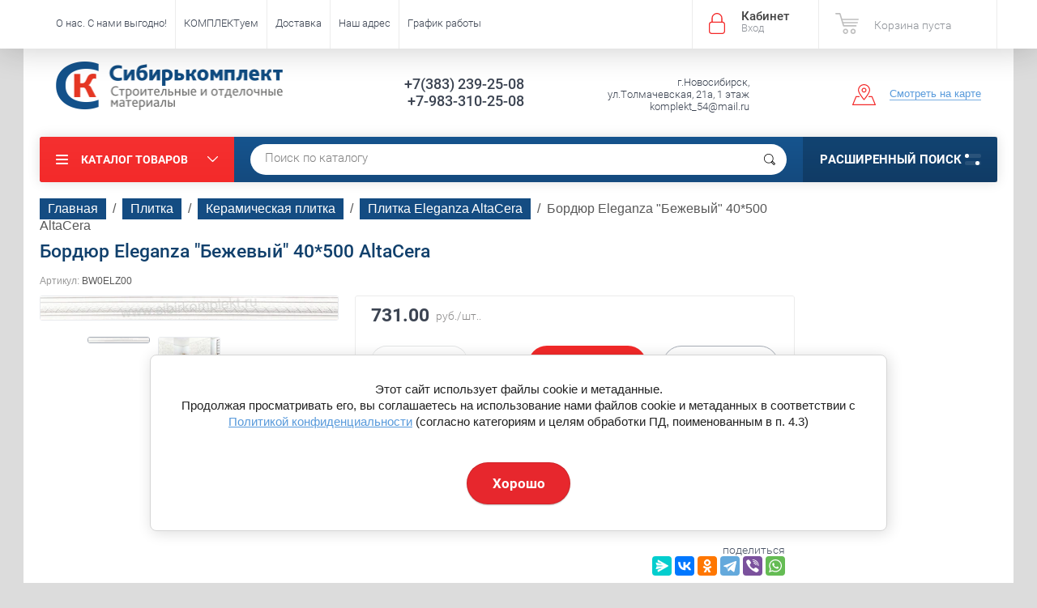

--- FILE ---
content_type: text/html; charset=utf-8
request_url: https://sibirkomplekt.ru/bordyur-eleganza-bezhevyj-40-500-altacera
body_size: 42695
content:

	<!doctype html><html lang="ru"><head><meta charset="utf-8"><meta name="robots" content="all"><title>Бордюр Eleganza &quot;Бежевый&quot; 40*500 AltaCera</title><meta name="description" content="Бордюр Eleganza &quot;Бежевый&quot; 40*500 AltaCera"><meta name="keywords" content="Бордюр Eleganza &quot;Бежевый&quot; 40*500 AltaCera"><meta name="SKYPE_TOOLBAR" content="SKYPE_TOOLBAR_PARSER_COMPATIBLE"><meta name="viewport" content="width=device-width, initial-scale=1.0, maximum-scale=1.0, user-scalable=no"><meta name="format-detection" content="telephone=no"><meta http-equiv="x-rim-auto-match" content="none"><script src="/g/libs/jquery/1.10.2/jquery.min.js"></script>	<link rel="stylesheet" href="/g/css/styles_articles_tpl.css">

            <!-- 46b9544ffa2e5e73c3c971fe2ede35a5 -->
            <script src='/shared/s3/js/lang/ru.js'></script>
            <script src='/shared/s3/js/common.min.js'></script>
        <link rel='stylesheet' type='text/css' href='/shared/s3/css/calendar.css' /><link rel='stylesheet' type='text/css' href='/shared/highslide-4.1.13/highslide.min.css'/>
<script type='text/javascript' src='/shared/highslide-4.1.13/highslide-full.packed.js'></script>
<script type='text/javascript'>
hs.graphicsDir = '/shared/highslide-4.1.13/graphics/';
hs.outlineType = null;
hs.showCredits = false;
hs.lang={cssDirection:'ltr',loadingText:'Загрузка...',loadingTitle:'Кликните чтобы отменить',focusTitle:'Нажмите чтобы перенести вперёд',fullExpandTitle:'Увеличить',fullExpandText:'Полноэкранный',previousText:'Предыдущий',previousTitle:'Назад (стрелка влево)',nextText:'Далее',nextTitle:'Далее (стрелка вправо)',moveTitle:'Передвинуть',moveText:'Передвинуть',closeText:'Закрыть',closeTitle:'Закрыть (Esc)',resizeTitle:'Восстановить размер',playText:'Слайд-шоу',playTitle:'Слайд-шоу (пробел)',pauseText:'Пауза',pauseTitle:'Приостановить слайд-шоу (пробел)',number:'Изображение %1/%2',restoreTitle:'Нажмите чтобы посмотреть картинку, используйте мышь для перетаскивания. Используйте клавиши вперёд и назад'};</script>
<link rel="icon" href="/favicon.ico" type="image/x-icon">

<!--s3_require-->
<link rel="stylesheet" href="/g/basestyle/1.0.1/user/user.css" type="text/css"/>
<link rel="stylesheet" href="/g/basestyle/1.0.1/cookie.message/cookie.message.css" type="text/css"/>
<link rel="stylesheet" href="/g/basestyle/1.0.1/user/user.blue.css" type="text/css"/>
<script type="text/javascript" src="/g/basestyle/1.0.1/user/user.js" async></script>
<link rel="stylesheet" href="/g/basestyle/1.0.1/cookie.message/cookie.message.blue.css" type="text/css"/>
<script type="text/javascript" src="/g/basestyle/1.0.1/cookie.message/cookie.message.js" async></script>
<!--/s3_require-->

<!--s3_goal-->
<script src="/g/s3/goal/1.0.0/s3.goal.js"></script>
<script>new s3.Goal({map:{"223102":{"goal_id":"223102","object_id":"2296803","event":"submit","system":"metrika","label":"beebfdafbfb7075f","code":"anketa"},"223302":{"goal_id":"223302","object_id":"3289803","event":"submit","system":"metrika","label":"453745ce9fa4ab19","code":"anketa"},"223502":{"goal_id":"223502","object_id":"7284603","event":"submit","system":"metrika","label":"db3426ec653c19f3","code":"anketa"},"223702":{"goal_id":"223702","object_id":"7284803","event":"submit","system":"metrika","label":"c1245f6dff85f4e1","code":"anketa"},"223902":{"goal_id":"223902","object_id":"12798303","event":"submit","system":"metrika","label":"844673425104d106","code":"anketa"},"224102":{"goal_id":"224102","object_id":"12798503","event":"submit","system":"metrika","label":"24d7e51112b0e9e6","code":"anketa"},"224302":{"goal_id":"224302","object_id":"12798703","event":"submit","system":"metrika","label":"da948673e738089c","code":"anketa"},"224502":{"goal_id":"224502","object_id":"12798903","event":"submit","system":"metrika","label":"72d21d770813c960","code":"anketa"},"224702":{"goal_id":"224702","object_id":"12870503","event":"submit","system":"metrika","label":"e8fa251df4e80e51","code":"anketa"},"224902":{"goal_id":"224902","object_id":"12870903","event":"submit","system":"metrika","label":"5b46cf8d8d18e2df","code":"anketa"},"225102":{"goal_id":"225102","object_id":"12909103","event":"submit","system":"metrika","label":"7989965af8a85dd0","code":"anketa"},"225302":{"goal_id":"225302","object_id":"17291203","event":"submit","system":"metrika","label":"391fde6e24d4e607","code":"anketa"},"225502":{"goal_id":"225502","object_id":"26682201","event":"submit","system":"metrika","label":"923130ef0013f00a","code":"anketa"},"225702":{"goal_id":"225702","object_id":"305903","event":"submit","system":"metrika","label":"bc3fbaa1e02ceb3f","code":"anketa"},"225902":{"goal_id":"225902","object_id":"307103","event":"submit","system":"metrika","label":"0a87000f72cbf4a4","code":"anketa"}}, goals: [], ecommerce:[]});</script>
<!--/s3_goal-->




	<link rel="stylesheet" type="text/css" href="/g/shop2v2/default/css/theme.less.css?m=1"><script type="text/javascript" src="/g/printme.js"></script>
<script type="text/javascript" src="/g/shop2v2/default/js/tpl.js"></script>
<script type="text/javascript" src="/g/shop2v2/default/js/baron.min.js"></script>
<script type="text/javascript" src="/g/shop2v2/default/js/shop2.2.js"></script>
<script type="text/javascript">shop2.init({"productRefs": {"603034906":{"edinica_izmerenia":{"76275203":["774546306"]}}},"apiHash": {"getPromoProducts":"9ae41e414edf9677bb67344f6bf82529","getSearchMatches":"5fba2a3ae55ca64b8545c43648c22002","getFolderCustomFields":"6751f7b8abc30e7f74a13d190898e86b","getProductListItem":"408f0323df4066b46524fcd6db268908","cartAddItem":"b012857c339a28c6520d5de6bdfd8c28","cartRemoveItem":"1698b1bc1eff687944599fb12edfed1a","cartUpdate":"6c4425967538f5f2d6e7254c1bc34c5c","cartRemoveCoupon":"531d3311918c3675bb445beaac6245d2","cartAddCoupon":"6899afe6ae82ce237b4090ef850e9b28","deliveryCalc":"9729de87ebfb77dc297e6de650eee4e4","printOrder":"561f65a95590260711f7752a17ac95b9","cancelOrder":"3001760f71b3fa81af0b48667c4874e8","cancelOrderNotify":"f9c56250c053a8d27492b3498fb8ed9f","repeatOrder":"002a5b99a204688e164188410215ea41","paymentMethods":"c6723eb338e4728dee0161ff70c15fcb","compare":"3b9e42a622162cc98fec6421744fb602"},"verId": 383902,"mode": "product","step": "","uri": "/internet-magazin","IMAGES_DIR": "/d/","my": {"show_product_unit":"true","list_picture_enlarge":true,"accessory":"\u0410\u043a\u0441\u0435\u0441\u0441\u0443\u0430\u0440\u044b","kit":"\u041a\u043e\u043c\u043f\u043b\u0435\u043a\u0442","recommend":"\u0420\u0435\u043a\u043e\u043c\u0435\u043d\u0434\u0443\u0435\u043c\u044b\u0435","similar":"\u041f\u043e\u0445\u043e\u0436\u0438\u0435","modification":"\u041c\u043e\u0434\u0438\u0444\u0438\u043a\u0430\u0446\u0438\u0438"}});</script>
<style type="text/css">.product-item-thumb {width: 195px;}.product-item-thumb .product-image, .product-item-simple .product-image {height: 265px;width: 195px;}.product-item-thumb .product-amount .amount-title {width: 99px;}.product-item-thumb .product-price {width: 145px;}.shop2-product .product-side-l {width: 369px;}.shop2-product .product-image {height: 265px;width: 369px;}.shop2-product .product-thumbnails li {width: 113px;height: 113px;}</style> <link rel="stylesheet" href="/t/v316/images/theme0/theme.scss.css"><link rel="stylesheet" href="/t/v316/images/css/site.addons.scss.css"><!--<link rel="stylesheet" href="/t/v316/images/css/theme.scss.css">--><!--[if lt IE 10]><script src="/g/libs/ie9-svg-gradient/0.0.1/ie9-svg-gradient.min.js"></script><script src="/g/libs/jquery-placeholder/2.0.7/jquery.placeholder.min.js"></script><script src="/g/libs/jquery-textshadow/0.0.1/jquery.textshadow.min.js"></script><script src="/g/s3/misc/ie/0.0.1/ie.js"></script><![endif]--><!--[if lt IE 9]><script src="/g/libs/html5shiv/html5.js"></script><![endif]--><link rel="stylesheet" href="/t/v316/images/css/ors_styles.scss.css"><link rel="stylesheet" href="/t/v316/images/menu_styles.scss.css"><script type="text/javascript" src="/t/v316/images/waslidemenu.js"></script><script src="/g/templates/addons/menu/complex_menu.js" charset="utf-8"></script><script src="/t/v316/images/site.addons.js"></script>
	<style>
		.txtkat { margin: 0 0 7px; display: block;}
	</style>
	<script>
		$(function() {
			$('.js-addon-block-menu').complexMenu({
				mobileWrap : '.site-header'
			});
		});
	</script>
<script src="/g/templates/shop2/1.46.2/js/jquery-ui-1.10.3.custom.min.js"></script><script src="/t/v316/images/autocomplete/jquery-ui.min.js"></script><link rel="stylesheet" href="/t/v316/images/fixed_panel.css"><link href="/t/v316/images/autocomplete/jquery-ui.css" rel="stylesheet" /><link rel="stylesheet" href="/t/v316/images/site.addons.scss.css"></head><body  ><div class="site-wrapper"><div class="overlay-bg"></div><div class="top-panel-wrapper"><div class="top-panel clear-self"><div class="right-side"><div class="block-user">
	<div class="block-title">Кабинет<span>Вход</span></div>
	<div class="block-body">
		<div class="block-title">Кабинет<span>Вход</span></div>
					<form method="post" action="/users">
				<div class="block-body-in">
				<input type="hidden" name="mode" value="login">
				<div class="field name">
					<label class="input"><input type="text" name="login" id="login" tabindex="1" value="" placeholder="Логин или e-mail"></label>
				</div>
				<div class="field password clear-self">
					<label class="input pass"><input type="password" name="password" id="password" tabindex="2" value="" placeholder="Пароль"></label>
					<button type="submit">вход</button>
					<a href="/users/forgot_password" class="forgot">Забыли пароль?</a>
				</div>
				</div>
				<div class="field links clear-self">
					<a href="/users/register" class="register">Регистрация</a>
					
				</div>
			<re-captcha data-captcha="recaptcha"
     data-name="captcha"
     data-sitekey="6LddAuIZAAAAAAuuCT_s37EF11beyoreUVbJlVZM"
     data-lang="ru"
     data-rsize="invisible"
     data-type="image"
     data-theme="light"></re-captcha></form>
			</div>
</div><div id="shop2-cart-preview" data-count-cart="0">
			<div class="shop2-block cart-preview ">
		<a href="/internet-magazin/cart">
			<div class="block-body">
								<div class="cart-sum emp">Корзина пуста</div>
				<div class="cart-col">0 <span>0</span></div>
	            			</div>
		</a>
	</div>
</div><!-- Cart Preview --></div><div class="left-side clear-self"><div class="top-menu-button">меню</div><div class="top-menu-wrapper"><div class="top-menu-close"><span class="s1">меню</span><span class="s2">Каталог товаров</span></div><div class="top-menu-scroller"><ul class="top-categor"><li><a href="/dizajn-proekt-besplatno" >Дизайн-проект БЕСПЛАТНО!</a></li><li><a href="/rasprodazha-keramicheskoj-plitki" >Распродажа керамической плитки от 200 руб./м2</a><ul class="level-2"><li><a href="/plitka-dlya-sten-/rasprodazha/akciya" >Плитка для СТЕН /Распродажа/АКЦИЯ</a></li><li><a href="/internet-magazin/folder/plitka-dlya-pola-rasprodazha-akciya" >Плитка для ПОЛА /Распродажа/АКЦИЯ</a></li><li><a href="/panno-dekory-bordyury-/rasprodazha/akciya" >Панно, Декоры, Бордюры /Распродажа/АКЦИЯ</a></li><li><a href="/rasprodazha-1" >Керамогранит 570*570, 600*600, 600*1200</a></li></ul></li><li class="opened"><a href="/plitka" >Плитка</a><ul class="level-2"><li class="opened"><a href="/keramicheskaya-plitka-2" >Керамическая плитка</a><ul class="level-3"><li><a href="/plitka-adele-global-tile" >Плитка Adele Global Tile</a></li><li><a href="/plitka-adele-global-tile-1" >Плитка Adele Global Tile</a></li><li><a href="/alon-intercerama" >Плитка Alon Intercerama</a></li><li><a href="/arabesco-intercerama" >Плитка Arabesco/Arte Intercerama</a></li><li><a href="/brina-intercerama-brina-interkerama" >Плитка Brina Intercerama</a></li><li><a href="/bale-intercerama" >Плитка Bale Intercerama</a></li><li><a href="/internet-magazin/folder/129103603" >Плитка BINGO Intercerama</a></li><li><a href="/brick-intercerama-brik-interkerama-1" >Плитка Brick Intercerama</a></li><li><a href="/internet-magazin/folder/115156203" >Плитка CARPETS Intercerama</a></li><li><a href="/plitka-dolorian-intercerama" >Плитка DOLORIAN Intercerama</a></li><li><a href="/internet-magazin/folder/114642003" >Плитка EMPERADOR Intercerama</a></li><li><a href="/internet-magazin/folder/114670803" >Плитка EMPERADOR ПОЛ Intercerama</a></li><li><a href="/plitka-excellent-intercerama" >Плитка Excellent InterCerama</a></li><li><a href="/plitka-fenix-intercerama" >Плитка Fenix InterCerama</a></li><li><a href="/internet-magazin/folder/115156603" >Плитка GRANI Intercerama</a></li><li><a href="/internet-magazin/folder/107373003" >Плитка ILLUSIONE Intercerama</a></li><li><a href="/internet-magazin/folder/129136003" >Плитка INDY Intercerama</a></li><li><a href="/internet-magazin/folder/114641603" >Плитка MAGIA Intercerama</a></li><li><a href="/internet-magazin/folder/107333403" >Плитка Metalico Intercerama</a></li><li><a href="/internet-magazin/folder/115155403" >Плитка PANTAL Intercerama</a></li><li><a href="/internet-magazin/folder/27545603" >Плитка Pietra Intercerama</a></li><li><a href="/internet-magazin/folder/107374003" >Плитка PLAZA Intercerama</a></li><li><a href="/internet-magazin/folder/115154603" >Плитка SAFARI Intercerama</a></li><li><a href="/internet-magazin/folder/107338403" >Плитка Shatto Intercerama</a></li><li><a href="/internet-magazin/folder/129134403" >Плитка TODOR Intercerama</a></li><li><a href="/internet-magazin/folder/158161403" >Плитка METRO Intercerama</a></li><li><a href="/internet-magazin/folder/150127603" >Плитка PLATAN Intercerama</a></li><li><a href="/internet-magazin/folder/161968003" >Плитка MARE Intercerama</a></li><li><a href="/internet-magazin/folder/162056403" >Плитка RENE Intercerama</a></li><li><a href="/internet-magazin/folder/162067403" >Плитка VIVA Intercerama</a></li><li><a href="/astrid-/-astrid-lasselsberger-lb-lasselsberger" >Плитка Астрид/Astrid LB</a></li><li><a href="/vestern-vud-/-western-wood-lasselsberger-lb-lasselsberger" >Плитка Вестерн Вуд LB</a></li><li><a href="/vestanvind-/-vestanvind-lasselsberger-lb-lasselsberger" >Плитка Вестанвинд/Vestanvind LB</a></li><li><a href="/loft-stayl-/-loft-style-lasselsberger-lb-lasselsberger" >Плитка Лофт Стайл/Loft Style LB</a></li><li><a href="/mezon-/-maison-lasselsberger-lb-lasselsberger" >Плитка Мезон/Maison LB</a></li><li><a href="/nordanvind-/-nordanvind-lasselsberger-lb-lasselsberger" >Плитка Норданвинд/Nordanvind LB</a></li><li><a href="/river-vud-/-river-wood-lasselsberger-lb-lasselsberger" >Плитка Ривер Вуд/River Wood LB</a></li><li><a href="/tenerife-/-tenerife-lasselsberger-lb-lasselsberger" >Плитка Тенерифе/Tenerife LB</a></li><li><a href="/internet-magazin/folder/162645803" >Плитка San Remo Global Tile</a></li><li><a href="/plitka-aroma-global-tile" >Плитка Aroma Global Tile</a></li><li><a href="/plitka-floralwood-cersanit" >Плитка Floralwood Cersanit</a></li><li><a href="/plitka-harbourwood-cersanit/cersanit" >Плитка Harbourwood Cersanit/Церсанит</a></li><li><a href="/plitka-laminat-golden-tile/golden-tajl" >Плитка Laminat Golden Tile/Голден Тайл</a></li><li><a href="/plitka-kronewald-golden-tile/golden-tajl" >Плитка Kronewald Golden Tile/Голден Тайл</a></li><li><a href="/plitka-grusha-golden-tile/golden-tajl" >Плитка Grusha Golden Tile/Голден Тайл</a></li><li><a href="/plitka-dubrava-golden-tile/golden-tajl" >Плитка Dubrava Golden Tile/Голден Тайл</a></li><li><a href="/crystal-golden-tile/kristal-golden-tayl" >Плитка Crystal Golden Tile</a></li><li><a href="/plitka-bergen-golden-tile/golden-tajl" >Плитка Bergen Golden Tile/Голден Тайл</a></li><li><a href="/plitka-alpina-wood-golden-tile/golden-tajl" >Плитка Alpina Wood Golden Tile/Голден Тайл</a></li><li><a href="/plitka-zebrano-golden-tile/golden-tajl" >Плитка Зебрано Golden Tile/Голден Тайл</a></li><li><a href="/plitka-vulkano-golden-tile/golden-tajl" >Плитка Вулкано Golden Tile/Голден Тайл</a></li><li><a href="/plitka-yorvik-mix-golden-tile/golden-tajl" >Плитка Yorvik Mix Golden Tile/Голден Тайл</a></li><li><a href="/plitka-wanaka-golden-tile/golden-tajl" >Плитка Wanaka Golden Tile/Голден Тайл</a></li><li><a href="/plitka-victorian-golden-tile/golden-tajl" >Плитка Victorian Golden Tile/Голден Тайл</a></li><li><a href="/plitka-swedish-wallpapers-golden-tile/golden-tajl" >Плитка Swedish Wallpapers Golden Tile/Голден Тайл</a></li><li><a href="/plitka-summer-stone-wawe-golden-tile/golden-tajl" >Плитка Summer Stone (Wave) Golden Tile/Голден Тайл</a></li><li><a href="/plitka-summer-stone-holiday-golden-tile/golden-tajl" >Плитка Summer Stone (Holiday) Golden Tile/Голден Тайл</a></li><li><a href="/plitka-sea-breeze-shells-golden-tile/golden-tajl" >Плитка Sea Breeze Shells Golden Tile/Голден Тайл</a></li><li><a href="/plitka-sea-breeze-fresh-golden-tile/golden-tajl" >Плитка Sea Breeze Fresh Golden Tile/Голден Тайл</a></li><li><a href="/plitka-savoy-geometry-golden-tile/golden-tajl" >Плитка Savoy Geometry Golden Tile/Голден Тайл</a></li><li><a href="/plitka-petrarca-fusion-golden-tile/golden-tajl" >Плитка Petrarca Fusion Golden Tile/Голден Тайл</a></li><li><a href="/plitka-osaka-golden-tile/golden-tajl" >Плитка Osaka Golden Tile/Голден Тайл</a></li><li><a href="/plitka-metrotiles-golden-tile/golden-tajl" >Плитка Metrotiles Golden Tile/Голден Тайл</a></li><li><a href="/plitka-magic-lotus-golden-tile/golden-tajl" >Плитка Magic Lotus Golden Tile/Голден Тайл</a></li><li><a href="/plitka-laurent-golden-tile/golden-tajl" >Плитка Laurent Golden Tile/Голден Тайл</a></li><li><a href="/plitka-kendal-golden-tile/golden-tajl" >Плитка Kendal Golden Tile/Голден Тайл</a></li><li><a href="/plitka-ethno-golden-tile/golden-tajl" >Плитка Ethno Golden Tile/Голден Тайл</a></li><li><a href="/plitka-crema-marfil-sunrise-golden-tile/golden-tajl" >Плитка Crema Marfil (Sunrise) Golden Tile/Голден Тайл</a></li><li><a href="/plitka-crema-marfil-orion-golden-tile/golden-tajl" >Плитка Crema Marfil (Orion) Golden Tile/Голден Тайл</a></li><li><a href="/plitka-crema-marfil-fusion-golden-tile/golden-tajl" >Плитка Crema Marfil (Fusion) Golden Tile/Голден Тайл</a></li><li><a href="/plitka-bamboo-golden-tile/golden-tajl" >Плитка Bamboo Golden Tile/Голден Тайл</a></li><li><a href="/plitka-absolute-modern-golden-tile/golden-tajl" >Плитка Absolute Modern Golden Tile/Голден Тайл</a></li><li><a href="/plitka-absolute-collage-golden-tile/golden-tajl" >Плитка Absolute Collage Golden Tile/Голден Тайл</a></li><li><a href="/gloriya-berezakeramika" >Плитка Глория Beryoza Ceramica</a></li><li><a href="/lazur-berezakeramika/-beryoza-ceramica" >Плитка Лазурь Beryoza Ceramica</a></li><li><a href="/nartsiss-berezakeramika/-beryoza-ceramica" >Плитка Нарцисс Beryoza Ceramica</a></li><li><a href="/antares-gracia-ceramica/antares-gratsiya-keramika" >Плитка Antares Gracia Ceramica</a></li><li><a href="/antonetti-gracia-ceramica/antonetti-gratsiya-keramika" >Плитка Antonetti Gracia Ceramica</a></li><li><a href="/aragon-gracia-ceramica/aragon-gratsiya-keramika" >Плитка Aragon Gracia Ceramica</a></li><li><a href="/belvedere-gracia-ceramica/belveder-gratsiya-keramika" >Плитка Belvedere Gracia Ceramica</a></li><li><a href="/bohemia-gracia-ceramica/bogemiya-gratsiya-keramika" >Плитка Bohemia Gracia Ceramica</a></li><li><a href="/camelot-gracia-ceramica/kamelot-gratsiya-keramika" >Плитка Camelot Gracia Ceramica</a></li><li><a href="/casa-blanca-gracia-ceramica/kasa-blanka-gratsiya-keramika" >Плитка Casa Blanca Gracia Ceramica</a></li><li><a href="/caspian-gracia-ceramica/kaspian-gratsiya-keramika" >Плитка Caspian Gracia Ceramica</a></li><li><a href="/charlie-gracia-ceramica/charli-gratsiya-keramika" >Плитка Charlie Gracia Ceramica</a></li><li><a href="/collage-gracia-ceramica/kollazh-gratsiya-keramika" >Плитка Collage Gracia Ceramica</a></li><li><a href="/diamond-gracia-ceramica/daymond-gratsiya-keramika" >Плитка Diamond Gracia Ceramica</a></li><li><a href="/elbrus-gracia-ceramica/elbrus-gratsiya-keramika" >Плитка Elbrus Gracia Ceramica</a></li><li><a href="/garden-gracia-ceramica/garden-gratsiya-keramika" >Плитка Garden Gracia Ceramica</a></li><li><a href="/inverno-gracia-ceramica/inverno-graciya-keramika" >Плитка Inverno Gracia Ceramica</a></li><li><a href="/marchese-gracia-ceramica/marchiz-gratsiya-keramika" >Плитка Marchese Gracia Ceramica</a></li><li><a href="/internet-magazin/folder/115031603" >Плитка Milan Gracia Ceramica</a></li><li><a href="/metro-gracia-ceramica/metro-gratsiya-keramika" >Плитка Metro Gracia Ceramica</a></li><li><a href="/internet-magazin/folder/115170203" >Плитка Saloni Gracia Ceramica</a></li><li><a href="/oxford-gracia-ceramica/oksford-graciya-keramika" >Плитка Oxford Gracia Ceramica</a></li><li><a href="/internet-magazin/folder/115189403" >Плитка Palladio Gracia Ceramica</a></li><li><a href="/portland-gracia-ceramica/portlend-graciya-keramika" >Плитка Portland Gracia Ceramica</a></li><li><a href="/provenza-gracia-ceramica/provenza-graciya-keramika" >Плитка Provenza Gracia Ceramica</a></li><li><a href="/queen-gracia-ceramica/kvin-gratsiya-keramika" >Плитка Queen Gracia Ceramica</a></li><li><a href="/ricamo-gracia-ceramica/rikamo-gratsiya-keramika" >Плитка Ricamo Gracia Ceramica</a></li><li><a href="/rivoli-gracia-ceramica/rivoli-gratsiya-keramika" >Плитка Rivoli Gracia Ceramica</a></li><li><a href="/rotterdam-gracia-ceramica-/rotterdam-gratsiya-keramika" >Плитка Rotterdam Gracia Ceramica</a></li><li><a href="/soul-gracia-ceramica/soul-gratsiya-keramika" >Плитка Soul Gracia Ceramica</a></li><li><a href="/soffitta-gracia-ceramica/soffitta-graciya-keramika" >Плитка Soffitta Gracia Ceramica</a></li><li><a href="/triumph-gracia-ceramica/triumf-graciya-keramika" >Плитка Triumph Gracia Ceramica</a></li><li><a href="/urban-chic-gracia-ceramica/urban-chik-gratsiya-keramika" >Плитка Urban Chic Gracia Ceramica</a></li><li><a href="/vivien-gracia-ceramica/viven-graciya-keramika" >Плитка Vivien Gracia Ceramica</a></li><li><a href="/plitka-alba-intercerama" >Плитка Alba Intercerama</a></li><li><a href="/plitka-apollo-intercerama" >Плитка Apollo Intercerama</a></li><li><a href="/plitka-arce-intercerama" >Плитка Arce InterCerama</a></li><li><a href="/plitka-batik-intercerama" >Плитка Batik InterCerama</a></li><li><a href="/internet-magazin/folder/plitka-concepto-intercerama" >Плитка Consepto InterCerama</a></li><li><a href="/plitka-experience-intercerama" >Плитка Experience InterCerama</a></li><li><a href="/plitka-kendal-golden-tile/golden-tajl-1" >Плитка Kendal Golden Tile/Голден Тайл</a></li><li><a href="/plitka-la-munche-golden-tile/golden-tajl" >Плитка La Manche Golden Tile/Голден Тайл</a></li><li><a href="/internet-plitka-misto-mattone-golden-tile/golden-tajl/folder" >Плитка Misto Mattone Golden Tile/Голден Тайл</a></li><li><a href="/plitka-vizantiya-golden-tile/golden-tajl" >Плитка Византия Golden Tile/Голден Тайл</a></li><li><a href="/plitka-french-oak-golden-tile/golden-tajl" >Плитка French Oak Golden Tile/Голден Тайл</a></li><li><a href="/plitka-satin-golden-tile/golden-tajl" >Плитка Сатин Golden Tile/Голден Тайл</a></li><li><a href="/plitka-calacatta-golden-tile/golden-tajl" >Плитка Calacatta Golden Tile/Голден Тайл</a></li><li><a href="/plitka-crystal-golden-tile/golden-tajl" >Плитка Crystal Golden Tile/Голден Тайл</a></li><li><a href="/plitka-parquet-golden-time/golden-tajl-magazin/folder" >Плитка Parquet Golden Time/Голден Тайл</a></li><li><a href="/plitka-rona-golden-tile/golden-tajl" >Плитка Rona Golden Tile/Голден Тайл</a></li><li><a href="/plitka-skogen-golden-tile/golden-tajl" >Плитка Skogen Golden Tile/Голден Тайл</a></li><li><a href="/plitka-venge-golden-tile/golden-tajl" >Плитка Venge Golden Tile/Голден Тайл</a></li><li><a href="/plitka-vesta-golden-tile/golden-tajl" >Плитка Vesta Golden Tile/Голден Тайл</a></li><li><a href="/plitka-wood-chevron-golden-tile/golden-tajl" >Плитка Wood Chevron Golden Tile/Голден Тайл</a></li><li><a href="/plitka-alicante-cersanit/cersanit" >Плитка Alicante Cersanit/Церсанит</a></li><li><a href="/internet-magazin/folder/plitka-alicante-cersanit-cersanit" >Плитка Alrami Cersanit/Церсанит</a></li><li><a href="/plitka-altair-cersanit/cersanit" >Плитка Altair Cersanit/Церсанит</a></li><li><a href="/plitka-antiquewood-cersanit/cersanit" >Плитка Antiquewood Cersanit/Церсанит</a></li><li><a href="/plitka-ares-cersanit/cersanit" >Плитка Ares Cersanit/Церсанит</a></li><li><a href="/plitka-apeks-cersanit/cersanit" >Плитка Apeks Cersanit/Церсанит</a></li><li><a href="/plitka-asai-cersanit/cersanit" >Плитка Asai Cersanit/Церсанит</a></li><li><a href="/plitka-atlas-cersanit/cersanit" >Плитка Atlas Cersanit/Церсанит</a></li><li><a href="/plitka-atria-cersanit/cersanit" >Плитка Atria Cersanit/Церсанит</a></li><li><a href="/plitka-avangarde-cersanit/cersanit" >Плитка Avangarde Cersanit/Церсанит</a></li><li><a href="/plitka-bellariva-cersanit/cersanit" >Плитка Bellariva Cersanit/Церсанит</a></li><li><a href="/plitka-bergamo-cersanit/cersanit" >Плитка Bergamo Cersanit/Церсанит</a></li><li><a href="/plitka-berkana-cersanit/cersanit" >Плитка Berkana Cersanit/Церсанит</a></li><li><a href="/plitka-borgo-cersanit/cersanit" >Плитка Borgo Cersanit/Церсанит</a></li><li><a href="/plitka-botanica-cersanit/cersanit" >Плитка Botanica Cersanit/Церсанит</a></li><li><a href="/plitka-brooklyn-cersanit/cersanit" >Плитка Brooklyn Cersanit/Церсанит</a></li><li><a href="/plitka-calacatta-cersanit/cersanit" >Плитка Calacatta Cersanit/Церсанит</a></li><li><a href="/internet-magazin/folder/plitka-oriental-cersanit-cersanit" >Плитка Oriental Cersanit/Церсанит</a></li><li><a href="/plitka-caravan-cersanit/cersanit" >Плитка Caravan Cersanit/Церсанит</a></li><li><a href="/plitka-cariota-cersanit/cersanit" >Плитка Cariota Cersanit/Церсанит</a></li><li><a href="/plitka-carly-cersanit/cersanit" >Плитка Carly Cersanit/Церсанит</a></li><li><a href="/internet-magazin/folder/plitka-carpet-cersanit-cersanit" >Плитка Carpet Cersanit/Церсанит</a></li><li><a href="/plitka-chance-cersanit/cersanit" >Плитка Chance Cersanit/Церсанит</a></li><li><a href="/plitka-chesterwood-cersanit/cersanit" >Плитка Chesterwood Cersanit/Церсанит</a></li><li><a href="/plitka-coliseum-cersanit/cersanit" >Плитка Coliseum Cersanit/Церсанит</a></li><li><a href="/plitka-colorwood-cersanitcersanit" >Плитка Colorwood Cersanit/Церсанит</a></li><li><a href="/plitka-dallas-cersanit/cersanit" >Плитка Dallas Cersanit/Церсанит</a></li><li><a href="/plitka-deco-cersanit/cersanit" >Плитка Deco Cersanit/Церсанит</a></li><li><a href="/plitka-deepwood-cersanit/cersanit" >Плитка Deepwood Cersanit/Церсанит</a></li><li><a href="/plitka-effecta-cersanit/cersanit" >Плитка Effecta Cersanit/Церсанит</a></li><li><a href="/plitka-exterio-cersanit/cersanit" >Плитка Exterio Cersanit/Церсанит</a></li><li><a href="/plitka-fancy-stone-cersanit/cersanit" >Плитка Fancy Stone Cersanit/Церсанит</a></li><li><a href="/plitka-finwood-cersanit/cersanit" >Плитка Finwood Cersanit/Церсанит</a></li><li><a href="/plitka-glory-cersanit/cersanit" >Плитка Glory Cersanit/Церсанит</a></li><li><a href="/plitka-gradient-cersanit/cersanit" >Плитка Gradient Cersanit/Церсанит</a></li><li><a href="/internet-magazin/folder/plitka-grey-shades-cersanit-cersanit" >Плитка Grey Shades Cersanit/Церсанит</a></li><li><a href="/plitka-haiku-cersanit/cersanit" >Плитка Haiku Cersanit/Церсанит</a></li><li><a href="/plitka-hammam-cersanit/cersanit" >Плитка Hammam Cersanit/Церсанит</a></li><li><a href="/plitka-illusion-cersanit/cersanit" >Плитка Illusion Cersanit/Церсанит</a></li><li><a href="/plitka-industrialwood-cersanit/cersanit" >Плитка Industrialwood Cersanit/Церсанит</a></li><li><a href="/plitka-ivory-cersanit/cersanit" >Плитка Ivory Cersanit/Церсанит</a></li><li><a href="/plitka-jackstone-cersanit/cersanit" >Плитка JackStone Cersanit/Церсанит</a></li><li><a href="/plitka-kastor-cersanit/cersanit" >Плитка Kastor Cersanit/Церсанит</a></li><li><a href="/plitka-kongo-cersanit/cersanit" >Плитка Kongo Cersanit/Церсанит</a></li><li><a href="/plitka-lila-cersanit/cersanit" >Плитка Lila Cersanit/Церсанит</a></li><li><a href="/plitka-lin-cersanit/cersanit" >Плитка Lin Cersanit/Церсанит</a></li><li><a href="/plitka-loft-cersanit/cersanit" >Плитка Loft Cersanit/Церсанит</a></li><li><a href="/plitka-lofthouse-cersanit/cersanit" >Плитка Lofthouse Cersanit/Церсанит</a></li><li><a href="/plitka-majolica-cersanit/cersanit" >Плитка Majolica Cersanit/Церсанит</a></li><li><a href="/plitka-monte-cersanit/cersanit" >Плитка Monte Cersanit/Церсанит</a></li><li><a href="/plitka-motley-cersanit/cersanit" >Плитка Motley Cersanit/Церсанит</a></li><li><a href="/plitka-navi-cersanit/cersanit" >Плитка Navi Cersanit/Церсанит</a></li><li><a href="/plitka-northwood-cersanit/cersanit" >Плитка Northwood Cersanit/Церсанит</a></li><li><a href="/plitka-orion-cersanit/cersanit" >Плитка Orion Cersanit/Церсанит</a></li><li><a href="/plitka-oxford-cersanit/cersanit" >Плитка Oxford Cersanit/Церсанит</a></li><li><a href="/plitka-palitra-cersanit/cersanit" >Плитка Palitra Cersanit/Церсанит</a></li><li><a href="/plitka-pecanwood-cersanit/cersanit" >Плитка Pecanwood Cersanit/Церсанит</a></li><li><a href="/plitka-polaris-cersanit/cersanit" >Плитка Polaris Cersanit/Церсанит</a></li><li><a href="/plitka-pudra-cersanit/cersanit" >Плитка Pudra Cersanit/Церсанит</a></li><li><a href="/plitka-rento-cersanit/cersanit" >Плитка Rento Cersanit/Церсанит</a></li><li><a href="/plitka-royal-stone-cersanit/cersanit" >Плитка Royal Stone Cersanit/Церсанит</a></li><li><a href="/plitka-royalwood-cersanit/cersanit" >Плитка Royalwood Cersanit/Церсанит</a></li><li><a href="/plitka-sandwood-cersanit/cersanit" >Плитка Sandwood Cersanit/Церсанит</a></li><li><a href="/plitka-santorini-cersanit/cersanit" >Плитка Santorini Cersanit/Церсанит</a></li><li><a href="/plitka-shabbywood-cersanit/cersanit" >Плитка Shabbywood Cersanit/Церсанит</a></li><li><a href="/plitka-slate-cersanit/cersanit" >Плитка Slate Cersanit/Церсанит</a></li><li><a href="/plitka-sonata-cersanit/cersanit" >Плитка Sonata Cersanit/Церсанит</a></li><li><a href="/plitka-stream-cersanit/cersanit" >Плитка Stream Cersanit/Церсанит</a></li><li><a href="/plitka-tiffany-cersanit/cersanit" >Плитка Tiffany Cersanit/Церсанит</a></li><li><a href="/plitka-townhouse-cersanit/cersanit" >Плитка Townhouse Cersanit/Церсанит</a></li><li><a href="/plitka-vegas-cersanit/cersanit" >Плитка Vegas Cersanit/Церсанит</a></li><li><a href="/plitka-vilio-cersanit/cersanit" >Плитка Vilio Cersanit/Церсанит</a></li><li><a href="/plitka-wood-concept-natural-cersanit/cersanit" >Плитка Wood Concept Natural Cersanit/Церсанит</a></li><li><a href="/plitka-wood-concept-prime-cersanit/cersanit" >Плитка Wood Concept Prime Cersanit/Церсанит</a></li><li><a href="/plitka-wood-concept-rustic-cersanit/cersanit" >Плитка Wood Concept Rustic Cersanit/Церсанит</a></li><li><a href="/plitka-woodhouse-cersanit/cersanit" >Плитка Woodhouse Cersanit/Церсанит</a></li><li><a href="/plitka-woodland-cersanit/cersanit" >Плитка Woodland Cersanit/Церсанит</a></li><li><a href="/plitka-avalon-keramin" >Плитка Авалон Керамин</a></li><li><a href="/plitka-avejru-keramin" >Плитка Авейру Керамин</a></li><li><a href="/internet-magazin/folder/plitka-amsterdam-keramin" >Плитка Амстердам Керамин</a></li><li><a href="/plitka-bruklin-keramin" >Плитка Бруклин Керамин</a></li><li><a href="/plitka-bryugge-keramin" >Плитка Брюгге Керамин</a></li><li><a href="/internet-magazin/folder/plitka-gavana-keramin" >Плитка Гавана Керамин</a></li><li><a href="/plitka-glamur-keramin" >Плитка Гламур Керамин</a></li><li><a href="/internet-magazin/folder/plitka-imatra-keramin" >Плитка Иматра Керамин</a></li><li><a href="/plitka-dyuna-keramin" >Плитка Дюна Керамин</a></li><li><a href="/plitka-karfagen-keramin" >Плитка Карфаген Керамин</a></li><li><a href="/plitka-kvarcit-keramin" >Плитка Кварцит Керамин</a></li><li><a href="/plitka-kioto-keramin" >Плитка Киото Керамин</a></li><li><a href="/internet-magazin/folder/plitka-lids-keramin" >Плитка Лидс Керамин</a></li><li><a href="/plitka-london-keramin" >Плитка Лондон Керамин</a></li><li><a href="/internet-magazin/folder/plitka-mari-ermi-keramin" >Плитка Мари Эрми Керамин</a></li><li><a href="/internet-magazin/folder/plitka-marsel-keramin" >Плитка Марсель Керамин</a></li><li><a href="/plitka-megapolis-keramin" >Плитка Мегаполис Керамин</a></li><li><a href="/plitka-mir-keramin" >Плитка Миф Керамин</a></li><li><a href="/plitka-monako-keramin" >Плитка Монако Керамин</a></li><li><a href="/plitka-monro-keramin" >Плитка Монро Керамин</a></li><li><a href="/internet-magazin/folder/plitka-monte-keramin" >Плитка Монте Керамин</a></li><li><a href="/plitka-montana-keramin" >Плитка Монтана Керамин</a></li><li><a href="/plitka-nidvud-keramin" >Плитка Нидвуд Керамин</a></li><li><a href="/plitka-nottingem-keramin" >Плитка Ноттингем Керамин</a></li><li><a href="/plitka-nyu-jork-keramin" >Плитка Нью-Йорк Керамин</a></li><li><a href="/plitka-organza-keramin" >Плитка Органза Керамин</a></li><li><a href="/internet-magazin/folder/plitka-urban-keramin" >Плитка Урбан Керамин</a></li><li><a href="/internet-magazin/folder/plitka-panteon-keramin" >Плитка Пантеон Керамин</a></li><li><a href="/plitka-pompei-keramin" >Плитка Помпеи Керамин</a></li><li><a href="/plitka-portland-keramin" >Плитка Портланд Керамин</a></li><li><a href="/internet-magazin/folder/plitka-rapolano-keramin" >Плитка Раполано Керамин</a></li><li><a href="/plitka-sabvej-keramin" >Плитка Сабвэй Керамин</a></li><li><a href="/internet-magazin/folder/plitka-soho-keramin" >Плитка Сохо Керамин</a></li><li><a href="/plitka-tivoli-keramin" >Плитка Тиволи Керамин</a></li><li><a href="/plitka-toskana-keramin" >Плитка Тоскана Керамин</a></li><li><a href="/plitka-trend-keramin" >Плитка Тренд Керамин</a></li><li><a href="/plitka-troya-keramin" >Плитка Троя Керамин</a></li><li><a href="/plitka-flandriya-keramin" >Плитка Фландрия Керамин</a></li><li><a href="/plitka-florian-keramin" >Плитка Флориан Керамин</a></li><li><a href="/plitka-shato-keramin" >Плитка Шато Керамин</a></li><li><a href="/plitka-alaris-alma-ceramica" >Плитка Alaris Alma Ceramica</a></li><li><a href="/plitka-alva-alma-ceramica" >Плитка Alva Alma Ceramica</a></li><li><a href="/plitka-anatoly-alma-ceramica" >Плитка Anatoly Alma Ceramica</a></li><li><a href="/internet-magazin/folder/26799302" >Плитка Arabica Alma Ceramica</a></li><li><a href="/plitka-asteria-alma-ceramica" >Плитка Asteria Alma Ceramica</a></li><li><a href="/internet-magazin/folder/plitka-ajrish-lb" >Плитка Айриш LB</a></li><li><a href="/internet-magazin/folder/plitka-albervud-lb" >Плитка Альбервуд LB</a></li><li><a href="/internet-magazin/folder/plitka-anderson-lb" >Плитка Андерсон LB</a></li><li><a href="/internet-magazin/folder/plitka-brikstori-lb" >Плитка Брикстори LB</a></li><li><a href="/internet-magazin/folder/plitka-byanka-karrara-lb" >Плитка Бьянка Каррара LB</a></li><li><a href="/internet-magazin/folder/plitka-venskij-les-lb" >Плитка Венский Лес LB</a></li><li><a href="/internet-magazin/folder/plitka-vintazh-vud-lb" >Плитка Винтаж Вуд LB</a></li><li><a href="/internet-magazin/folder/plitka-geksacement-lb" >Плитка Гексацемент LB</a></li><li><a href="/internet-magazin/folder/plitka-diamante-lb" >Плитка Диаманте LB</a></li><li><a href="/internet-magazin/folder/plitka-dyuna-lb" >Плитка Дюна LB</a></li><li><a href="/plitka-ipanema-lb" >Плитка Ипанема LB</a></li><li><a href="/internet-magazin/folder/plitka-kampanilya-lb" >Плитка Кампанилья LB</a></li><li><a href="/internet-magazin/folder/plitka-karrarskij-mramor-lb" >Плитка Каррарский Мрамор LB</a></li><li><a href="/internet-magazin/folder/plitka-makedoniya-lb" >Плитка Македония LB</a></li><li><a href="/internet-magazin/folder/plitka-milaneze-dizajn-lb" >Плитка Миланезе Дизайн LB</a></li><li><a href="/internet-magazin/folder/plitka-moreska-lb" >Плитка Мореска LB</a></li><li><a href="/internet-magazin/folder/plitka-natvud-lb" >Плитка Натвуд LB</a></li><li><a href="/internet-magazin/folder/plitka-parizhanka-lb" >Плитка Парижанка LB</a></li><li><a href="/internet-magazin/folder/plitka-skogenvind-lb" >Плитка Скогенвинд LB</a></li><li><a href="/internet-magazin/folder/plitka-sten-lb" >Плитка Стен LB</a></li><li><a href="/internet-magazin/folder/plitka-taverna-lb" >Плитка Таверна LB</a></li><li><a href="/internet-magazin/folder/plitka-tvister-lb" >Плитка Твистер LB</a></li><li><a href="/internet-magazin/folder/plitka-templar-lb" >Плитка Темплар LB</a></li><li><a href="/internet-magazin/folder/plitka-titan-lb" >Плитка Титан LB</a></li><li><a href="/plitka-fiori-gridzho-lb" >Плитка Фиори Гриджо LB</a></li><li><a href="/internet-magazin/folder/plitka-cement-stajl-lb" >Плитка Цемент Стайл LB</a></li><li><a href="/internet-magazin/folder/plitka-shebbi-shik-lb" >Плитка Шебби Шик LB</a></li><li><a href="/internet-magazin/folder/plitka-shervud-lb" >Плитка Шервуд LB</a></li><li><a href="/internet-magazin/folder/plitka-shpicbergen-lb" >Плитка Шпицберген LB</a></li><li><a href="/internet-magazin/folder/plitka-shedou-lb" >Плитка Шэдоу LB</a></li><li><a href="/internet-magazin/folder/plitka-eventir-lb" >Плитка Эвентир LB</a></li><li><a href="/internet-magazin/folder/plitka-yashchiki-lb" >Плитка Ящики LB</a></li><li><a href="/internet-magazin/folder/plitka-alaska-global-tile" >Плитка Alaska Global Tile</a></li><li><a href="/internet-magazin/folder/plitka-ars-global-tile" >Плитка Ars Global Tile</a></li><li><a href="/internet-magazin/folder/plitka-aurora-global-tile" >Плитка Aurora Global Tile</a></li><li><a href="/internet-magazin/folder/plitka-bristolwood-cersanit-cersanit" >Плитка Bristolwood Cersanit/Церсанит</a></li><li><a href="/internet-magazin/folder/plitka-candy-cersanit-cersanit" >Плитка Candy Cersanit/Церсанит</a></li><li><a href="/internet-magazin/folder/plitka-florence-cersanit-cersanit" >Плитка Florence Cersanit/Церсанит</a></li><li><a href="/internet-magazin/folder/plitka-infinity-cersanit-cersanit" >Плитка Infinity Cersanit/Церсанит</a></li><li><a href="/internet-magazin/folder/plitka-lorenzo-cersanit-cersanit" >Плитка Lorenzo Cersanit/Церсанит</a></li><li><a href="/internet-magazin/folder/plitka-madison-cersanit-cersanit" >Плитка Madison Cersanit/Церсанит</a></li><li><a href="/internet-magazin/folder/plitka-maplewood-cersanit-cersanit" >Плитка Maplewood Cersanit/Церсанит</a></li><li><a href="/internet-magazin/folder/plitka-mercury-cersanit-cersanit" >Плитка Mercury Cersanit/Церсанит</a></li><li><a href="/internet-magazin/folder/plitka-milton-300-cersanit-cersanit" >Плитка Milton 300 Cersanit/Церсанит</a></li><li><a href="/internet-magazin/folder/plitka-omnia-cersanit-cersanit" >Плитка Omnia Cersanit/Церсанит</a></li><li><a href="/internet-magazin/folder/plitka-organicwood-cersanit-cersanit" >Плитка Organicwood Cersanit/Церсанит</a></li><li><a href="/internet-magazin/folder/plitka-patinawood-cersanit-cersanit" >Плитка Patinawood Cersanit/Церсанит</a></li><li><a href="/internet-magazin/folder/plitka-queen-cersanit-cersanit" >Плитка Queen Cersanit/Церсанит</a></li><li><a href="/internet-magazin/folder/plitka-adelia-alma-ceramica" >Плитка Adelia Alma Ceramica</a></li><li><a href="/internet-magazin/folder/plitka-ailand-alma-ceramica" >Плитка Ailand Alma Ceramica</a></li><li><a href="/internet-magazin/folder/plitka-alba-alma-ceramica" >Плитка Alba Alma Ceramica</a></li><li><a href="/internet-magazin/folder/plitka-alta-alma-ceramica" >Плитка Alta Alma Ceramica</a></li><li><a href="/internet-magazin/folder/plitka-aquarelle-alma-ceramica" >Плитка Aquarelle Alma Ceramica</a></li><li><a href="/internet-magazin/folder/plitka-allure-alma-ceramica" >Плитка Allure Alma Ceramica</a></li><li><a href="/internet-magazin/folder/plitka-arcadia-alma-ceramica" >Плитка Arcadia Alma Ceramica</a></li><li><a href="/internet-magazin/folder/plitka-bergamo-alma-ceramica" >Плитка Bergamo Alma Ceramica</a></li><li><a href="/internet-magazin/folder/plitka-birma-alma-ceramica" >Плитка Birma Alma Ceramica</a></li><li><a href="/internet-magazin/folder/plitka-blare-alma-ceramica" >Плитка Blare Alma Ceramica</a></li><li><a href="/internet-magazin/folder/plitka-bolle-alma-ceramica" >Плитка Bolle Alma Ceramica</a></li><li><a href="/internet-magazin/folder/plitka-bonita-alma-ceramica" >Плитка Bonita Alma Ceramica</a></li><li><a href="/internet-magazin/folder/plitka-boutique-alma-ceramica" >Плитка Boutique Alma Ceramica</a></li><li><a href="/internet-magazin/folder/plitka-brenta-alma-ceramica" >Плитка Brenta Alma Ceramica</a></li><li><a href="/internet-magazin/folder/plitka-dea-alma-ceramica" >Плитка Dea Alma Ceramica</a></li><li><a href="/internet-magazin/folder/plitka-del-mare-alma-ceramica" >Плитка Del Mare Alma Ceramica</a></li><li><a href="/internet-magazin/folder/plitka-denver-alma-ceramica" >Плитка Denver Alma Ceramica</a></li><li><a href="/internet-magazin/folder/plitka-diva-alma-ceramica" >Плитка Diva Alma Ceramica</a></li><li><a href="/internet-magazin/folder/plitka-dublin-alma-ceramica" >Плитка Dublin Alma Ceramica</a></li><li><a href="/internet-magazin/folder/plitka-elsa-alma-ceramica" >Плитка Elsa Alma Ceramica</a></li><li><a href="/internet-magazin/folder/plitka-emilia-alma-ceramica" >Плитка Emilia Alma Ceramica</a></li><li><a href="/internet-magazin/folder/plitka-esta-alma-ceramica" >Плитка Esta Alma Ceramica</a></li><li><a href="/internet-magazin/folder/plitka-fluid-art-alma-ceramica" >Плитка Fluid Art Alma Ceramica</a></li><li><a href="/internet-magazin/folder/plitka-golden-alma-ceramica" >Плитка Golden Alma Ceramica</a></li><li><a href="/internet-magazin/folder/plitka-greys-alma-ceramica" >Плитка Greys Alma Ceramica</a></li><li><a href="/internet-magazin/folder/plitka-grigio-alma-ceramica" >Плитка Grigio Alma Ceramica</a></li><li><a href="/internet-magazin/folder/plitka-harisma-alma-ceramica" >Плитка Harisma Alma Ceramica</a></li><li><a href="/internet-magazin/folder/plitka-harvi-alma-ceramica" >Плитка Harvi Alma Ceramica</a></li><li><a href="/internet-magazin/folder/plitka-ilana-alma-ceramica" >Плитка Ilana Alma Ceramica</a></li><li><a href="/internet-magazin/folder/plitka-intro-alma-ceramica" >Плитка Intro Alma Ceramica</a></li><li><a href="/internet-magazin/folder/plitka-irma-alma-ceramica" >Плитка Irma Alma Ceramica</a></li><li><a href="/internet-magazin/folder/plitka-jemchug-alma-ceramica" >Плитка Jemchug Alma Ceramica</a></li><li><a href="/internet-magazin/folder/plitka-jennyfer-alma-ceramica" >Плитка Jennyfer Alma Ceramica</a></li><li><a href="/internet-magazin/folder/plitka-jungle-alma-ceramica" >Плитка Jungle Alma Ceramica</a></li><li><a href="/internet-magazin/folder/plitka-kreta-alma-ceramica" >Плитка Kreta Alma Ceramica</a></li><li><a href="/internet-magazin/folder/plitka-verona-alma-ceramica" >Плитка Verona Alma Ceramica</a></li><li><a href="/internet-magazin/folder/plitka-laguna-alma-ceramica" >Плитка Laguna Alma Ceramica</a></li><li><a href="/internet-magazin/folder/plitka-largo-alma-ceramica" >Плитка Largo Alma Ceramica</a></li><li><a href="/internet-magazin/folder/plitka-rialto-alma-ceramica" >Плитка Rialto Alma Ceramica</a></li><li><a href="/internet-magazin/folder/plitka-calacatta-duo-intercerama" >Плитка CALACATTA DUO InterCerama</a></li><li><a href="/internet-magazin/folder/plitka-calacatta-intercerama" >Плитка Calacatta InterCerama</a></li><li><a href="/internet-magazin/folder/plitka-california-intercerama" >Плитка CALIFORNIA InterCerama</a></li><li><a href="/internet-magazin/folder/plitka-campo-intercerama" >Плитка CAMPO Цветы InterCerama</a></li><li><a href="/internet-magazin/folder/plitka-campo-geometriya-intercerama" >Плитка Campo геометрия InterCerama</a></li><li><a href="/internet-magazin/folder/plitka-campo-gradient-intercerama" >Плитка Campo градиент InterCerama</a></li><li><a href="/internet-magazin/folder/plitka-castellon-intercerama" >Плитка Castellon InterCerama</a></li><li><a href="/internet-magazin/folder/plitka-classico-intercerama" >Плитка Classico InterCerama</a></li><li><a href="/internet-magazin/folder/plitka-dark-marble-intercerama" >Плитка Dark Marble InterCerama</a></li><li><a href="/internet-magazin/folder/plitka-delta-intercerama" >Плитка Delta InterCerama</a></li><li><a href="/internet-magazin/folder/plitka-eco-intercerama" >Плитка Eco InterCerama</a></li><li><a href="/internet-magazin/folder/plitka-fancy-intercerama" >Плитка Fancy InterCerama</a></li><li><a href="/internet-magazin/folder/plitka-florentine-intercerama" >Плитка Florentine InterCerama</a></li><li><a href="/internet-magazin/folder/plitka-galatea-intercerama" >Плитка Galatea InterCerama</a></li><li><a href="/internet-magazin/folder/plitka-galaxy-intercerama" >Плитка Galaxy InterCerama</a></li><li><a href="/internet-magazin/folder/plitka-iceberg-intercerama" >Плитка Iceberg InterCerama</a></li><li><a href="/internet-magazin/folder/plitka-ideal-intercerama" >Плитка Ideal InterCerama</a></li><li><a href="/internet-magazin/folder/plitka-luna-intercerama" >Плитка Luna InterCerama</a></li><li><a href="/internet-magazin/folder/plitka-lurex-intercerama" >Плитка Lurex InterCerama</a></li><li><a href="/internet-magazin/folder/plitka-manifesto-intercerama" >Плитка Manifesto InterCerama</a></li><li><a href="/internet-magazin/folder/plitka-matrix-intercerama" >Плитка Matrix InterCerama</a></li><li><a href="/internet-magazin/folder/plitka-mont-fort-intercerama" >Плитка Mont Fort InterCerama</a></li><li><a href="/internet-magazin/folder/plitka-nebula-intercerama" >Плитка Nebula InterCerama</a></li><li><a href="/internet-magazin/folder/plitka-niagara-intercerama" >Плитка Niagara InterCerama</a></li><li><a href="/internet-magazin/folder/plitka-odisea-intercerama" >Плитка Odisea InterCerama</a></li><li><a href="/internet-magazin/folder/plitka-onice-intercerama" >Плитка Onice InterCerama</a></li><li><a href="/internet-magazin/folder/plitka-opus-intercerama" >Плитка Opus InterCerama</a></li><li><a href="/internet-magazin/folder/plitka-palmira-intercerama" >Плитка PALMIRA InterCerama</a></li><li><a href="/internet-magazin/folder/plitka-portland-intercerama" >Плитка Portland InterCerama</a></li><li><a href="/internet-magazin/folder/plitka-raise-intercerama" >Плитка Raise InterCerama</a></li><li><a href="/internet-magazin/folder/plitka-riva-intercerama" >Плитка Riva InterCerama</a></li><li><a href="/internet-magazin/folder/plitka-salus-intercerama" >Плитка Salus InterCerama</a></li><li><a href="/internet-magazin/folder/plitka-savoi-intercerama" >Плитка Savoi InterCerama</a></li><li><a href="/internet-magazin/folder/plitka-status-quo-intercerama" >Плитка Status Quo InterCerama</a></li><li><a href="/internet-magazin/folder/plitka-symphony-intercerama" >Плитка Symphony InterCerama</a></li><li><a href="/internet-magazin/folder/plitka-techno-intercerama" >Плитка Techno InterCerama</a></li><li><a href="/internet-magazin/folder/plitka-textiles-intercerama" >Плитка TEXTILES InterCerama</a></li><li><a href="/internet-magazin/folder/plitka-toscana-intercerama" >Плитка Toscana InterCerama</a></li><li><a href="/internet-magazin/folder/plitka-varadero-intercerama" >Плитка Varadero InterCerama</a></li><li><a href="/internet-magazin/folder/plitka-vitro-intercerama" >Плитка Vitro InterCerama</a></li><li><a href="/internet-magazin/folder/plitka-artdeco-almacera" >Плитка Artdeco AltaCera</a></li><li><a href="/internet-magazin/folder/plitka-atlantic-altacera" >Плитка Atlantic AltaCera</a></li><li><a href="/internet-magazin/folder/plitka-avenue-altacera" >Плитка Avenue AltaCera</a></li><li><a href="/internet-magazin/folder/plitka-bayron-altacera" >Плитка Bayron AltaCera</a></li><li><a href="/internet-magazin/folder/plitka-elemento-altacera" >Плитка Elemento AltaCera</a></li><li><a href="/internet-magazin/folder/plitka-aspen-lb" >Плитка Аспен LB</a></li><li><a href="/internet-magazin/folder/plitka-bliss-lb" >Плитка Блисс LB</a></li><li><a href="/internet-magazin/folder/plitka-blyum-lb" >Плитка Блюм LB</a></li><li><a href="/internet-magazin/folder/plitka-garden-lb" >Плитка Гаусс LB</a></li><li><a href="/internet-magazin/folder/plitka-dzhapandi-lb" >Плитка Джапанди LB</a></li><li><a href="/internet-magazin/folder/plitka-karrara-nova-lb" >Плитка Каррара Нова LB</a></li><li><a href="/internet-magazin/folder/plitka-kincugi-lb" >Плитка Кинцуги LB</a></li><li><a href="/internet-magazin/folder/plitka-kopengagen-lb" >Плитка Копенгаген LB</a></li><li><a href="/internet-magazin/folder/plitka-lissabon-lb" >Плитка Лиссабон LB</a></li><li><a href="/internet-magazin/folder/plitka-lokivud-lb" >Плитка Локивуд LB</a></li><li><a href="/internet-magazin/folder/plitka-niagara-lb" >Плитка Ниагара LB</a></li><li><a href="/internet-magazin/folder/plitka-oklend-lb" >Плитка Окленд LB</a></li><li><a href="/internet-magazin/folder/plitka-patio-lb" >Плитка Патио LB</a></li><li><a href="/internet-magazin/folder/plitka-rosa-rok-lb" >Плитка Роса Рок LB</a></li><li><a href="/internet-magazin/folder/plitka-smart-lb" >Плитка Смарт LB</a></li><li><a href="/internet-magazin/folder/plitka-travertino-lb" >Плитка Травертино LB</a></li><li><a href="/internet-magazin/folder/plitka-ellen-lb" >Плитка Эллен LB</a></li><li><a href="/internet-magazin/folder/plitka-elzas-lb" >Плитка Эльзас LB</a></li><li><a href="/internet-magazin/folder/plitka-bruno-cersanit" >Плитка Bruno Cersanit</a></li><li><a href="/internet-magazin/folder/plitka-daisy-cersanit" >Плитка Daisy Cersanit</a></li><li><a href="/internet-magazin/folder/plitka-evolution-cersanit" >Плитка Evolution Cersanit</a></li><li><a href="/internet-magazin/folder/plitka-fortuna-cersanit" >Плитка Fortuna Cersanit</a></li><li><a href="/internet-magazin/folder/plitka-galaxy-cersanit" >Плитка Galaxy Cersanit</a></li><li><a href="/internet-magazin/folder/plitka-gres-cersanit" >Плитка Gres Cersanit</a></li><li><a href="/internet-magazin/folder/plitka-gretta-cersanit" >Плитка Gretta Cersanit</a></li><li><a href="/internet-magazin/folder/plitka-ivo-cersanit" >Плитка Ivo Cersanit</a></li><li><a href="/internet-magazin/folder/plitka-manhattan-cersanit" >Плитка Manhattan Cersanit</a></li><li><a href="/internet-magazin/folder/plitka-miracle-cersanit" >Плитка Miracle Cersanit</a></li><li><a href="/internet-magazin/folder/plitka-mirage-cersanit" >Плитка Mirage Cersanit</a></li><li><a href="/internet-magazin/folder/plitka-raven-cersanit" >Плитка Raven Cersanit</a></li><li><a href="/internet-magazin/folder/plitka-sevilla-cersanit" >Плитка Sevilla Cersanit</a></li><li><a href="/internet-magazin/folder/plitka-siena-cersanit" >Плитка Siena Cersanit</a></li><li><a href="/internet-magazin/folder/plitka-soul-cersanit" >Плитка Soul Cersanit</a></li><li><a href="/internet-magazin/folder/plitka-space-cersanit" >Плитка Space Cersanit</a></li><li><a href="/internet-magazin/folder/plitka-starwood-cersanit" >Плитка Starwood Cersanit</a></li><li><a href="/internet-magazin/folder/plitka-sunrise-cersanit" >Плитка Sunrise Cersanit</a></li><li><a href="/internet-magazin/folder/plitka-terrazzo-cersanit" >Плитка Terrazzo Cersanit</a></li><li><a href="/internet-magazin/folder/plitka-vintagewood-cersanit" >Плитка Vintagewood Cersanit</a></li><li><a href="/internet-magazin/folder/plitka-vista-cersanit" >Плитка Vista Cersanit</a></li><li><a href="/internet-magazin/folder/plitka-woodstory-cersanit" >Плитка Woodstory Cersanit</a></li><li><a href="/internet-magazin/folder/plitka-asuan-keramin" >Плитка Асуан Керамин</a></li><li><a href="/internet-magazin/folder/plitka-barselona-keramin" >Плитка Барселона Керамин</a></li><li><a href="/internet-magazin/folder/bordyur-biser-keramin" >Бордюр Бисер Керамин</a></li><li><a href="/internet-magazin/folder/plitka-blejz-keramin" >Плитка Блэйз Керамин</a></li><li><a href="/internet-magazin/folder/plitka-bolonya-keramin" >Плитка Болонья Керамин</a></li><li><a href="/internet-magazin/folder/plitka-bungalo-keramin" >Плитка Бунгало Керамин</a></li><li><a href="/internet-magazin/folder/plitka-vankuver-keramin" >Плитка Ванкувер Керамин</a></li><li><a href="/internet-magazin/folder/plitka-villandri-keramin" >Плитка Вилландри Керамин</a></li><li><a href="/internet-magazin/folder/plitka-dubaj-keramin" >Плитка Дубай Керамин</a></li><li><a href="/internet-magazin/folder/plitka-komo-keramin" >Плитка Лаура Керамин</a></li><li><a href="/internet-magazin/folder/plitka-marsala-keramin" >Плитка Марсала Керамин</a></li><li><a href="/internet-magazin/folder/plitka-mirabel-keramin" >Плитка Мирабель Керамин</a></li><li><a href="/internet-magazin/folder/plitka-mirari-keramin" >Плитка Мирари Керамин</a></li><li><a href="/internet-magazin/folder/plitka-mokka-keramin" >Плитка Мокка Керамин</a></li><li><a href="/internet-magazin/folder/plitka-orlean-keramin" >Плитка Орлеан Керамин</a></li><li><a href="/internet-magazin/folder/plitka-savanna-keramin" >Плитка Саванна Керамин</a></li><li><a href="/internet-magazin/folder/plitka-sidnej-keramin" >Плитка Сидней Керамин</a></li><li><a href="/internet-magazin/folder/plitka-sinaj-keramin" >Плитка Синай Керамин</a></li><li><a href="/internet-magazin/folder/plitka-skagen-keramin" >Плитка Скаген Керамин</a></li><li><a href="/internet-magazin/folder/plitka-sonora-keramin" >Плитка Сонора Керамин</a></li><li><a href="/internet-magazin/folder/plitka-sorbonna-keramin" >Плитка Сорбонна Керамин</a></li><li><a href="/internet-magazin/folder/plitka-telari-keramin" >Плитка Телари Керамин</a></li><li><a href="/internet-magazin/folder/plitka-trevi-keramin" >Плитка Треви Керамин</a></li><li><a href="/internet-magazin/folder/plitka-forum-keramin" >Плитка Форум Керамин</a></li><li><a href="/internet-magazin/folder/plitka-shien-keramin" >Плитка Шиен Керамин</a></li><li><a href="/internet-magazin/folder/plitka-edda-keramin" >Плитка Эдда Керамин</a></li><li><a href="/internet-magazin/folder/plitka-ellada-keramin" >Плитка Эллада Керамин</a></li><li><a href="/internet-magazin/folder/plitka-baltimor-keramin" >Плитка Балтимор Керамин</a></li><li><a href="/internet-magazin/folder/plitka-bergen-keramin" >Плитка Берген Керамин</a></li><li><a href="/internet-magazin/folder/plitka-varna-keramin" >Плитка Варна Керамин</a></li><li><a href="/internet-magazin/folder/plitka-vesteros-keramin" >Плитка Вестерос Керамин</a></li><li><a href="/internet-magazin/folder/plitka-denver-keramin" >Плитка Денвер Керамин</a></li><li><a href="/internet-magazin/folder/plitka-detrojt-keramin" >Плитка Детройт Керамин</a></li><li><a href="/internet-magazin/folder/plitka-klemo-keramin" >Плитка Клемо Керамин</a></li><li><a href="/internet-magazin/folder/plitka-kotor-keramin" >Плитка Котор Керамин</a></li><li><a href="/internet-magazin/folder/plitka-logos-keramin" >Плитка Логос Керамин</a></li><li><a href="/internet-magazin/folder/plitka-manchester-keramin" >Плитка Манчестер Керамин</a></li><li><a href="/internet-magazin/folder/plitka-memfis-keramin" >Плитка Мемфис Керамин</a></li><li><a href="/internet-magazin/folder/plitka-mirada-keramin" >Плитка Мирада Керамин</a></li><li><a href="/internet-magazin/folder/plitka-monreal-keramin" >Плитка Монреаль Керамин</a></li><li><a href="/internet-magazin/folder/plitka-oklend-keramin" >Плитка Окленд Керамин</a></li><li><a href="/internet-magazin/folder/plitka-palermo-keramin" >Плитка Палермо Керамин</a></li><li><a href="/internet-magazin/folder/plitka-riva-keramin" >Плитка Рива Керамин</a></li><li><a href="/internet-magazin/folder/plitka-sietl-keramin" >Плитка Сиэтл Керамин</a></li><li><a href="/internet-magazin/folder/plitka-stokgolm-keramin" >Плитка Стокгольм Керамин</a></li><li><a href="/internet-magazin/folder/plitka-tempo-keramin" >Плитка Темпо Керамин</a></li><li><a href="/internet-magazin/folder/plitka-terracco-keramin" >Плитка Терраццо Керамин</a></li><li><a href="/internet-magazin/folder/plitka-tintoretto-keramin" >Плитка Тинторетто Керамин</a></li><li><a href="/internet-magazin/folder/plitka-toronto-keramin" >Плитка Торонто Керамин</a></li><li><a href="/internet-magazin/folder/plitka-turin-keramin" >Плитка Турин Керамин</a></li><li><a href="/internet-magazin/folder/plitka-frankfurt-keramin" >Плитка Франкфурт Керамин</a></li><li><a href="/internet-magazin/folder/plitka-hofburg-keramin" >Плитка Хофбург Керамин</a></li><li><a href="/internet-magazin/folder/plitka-shvarcvald-keramin" >Плитка Шварцвальд Керамин</a></li><li><a href="/internet-magazin/folder/plitka-atlantik-keramin" >Плитка Атлантик Керамин</a></li><li><a href="/internet-magazin/folder/plitka-monokolor-keramin" >Плитка Моноколор Керамин</a></li><li><a href="/internet-magazin/folder/plitka-multikolor-keramin" >Плитка Мультиколор Керамин</a></li><li><a href="/internet-magazin/folder/plitka-kair-keramin" >Плитка Каир Керамин</a></li><li><a href="/internet-magazin/folder/plitka-lea-alma-ceramica" >Плитка Lea Alma Ceramica</a></li><li><a href="/internet-magazin/folder/plitka-lorens-alma-ceramica" >Плитка Lorens Alma Ceramica</a></li><li><a href="/internet-magazin/folder/plitka-madison-alma-ceramica" >Плитка Madison Alma Ceramica</a></li><li><a href="/internet-magazin/folder/plitka-mattone-alma-ceramica" >Плитка Mattone Alma Ceramica</a></li><li><a href="/internet-magazin/folder/plitka-mirt-alma-ceramica" >Плитка Mirt Alma Ceramica</a></li><li><a href="/internet-magazin/folder/plitka-nevada-alma-ceramica" >Плитка Nevada Alma Ceramica</a></li><li><a href="/internet-magazin/folder/plitka-north-alma-ceramica" >Плитка North Alma Ceramica</a></li><li><a href="/internet-magazin/folder/plitka-oasis-alma-ceramica" >Плитка Oasis Alma Ceramica</a></li><li><a href="/internet-magazin/folder/plitka-persa-alma-ceramica" >Плитка Persa Alma Ceramica</a></li><li><a href="/internet-magazin/folder/plitka-piemonte-alma-ceramica" >Плитка Piemonte Alma Ceramica</a></li><li><a href="/internet-magazin/folder/plitka-plesso-alma-ceramica" >Плитка Plesso Alma Ceramica</a></li><li><a href="/internet-magazin/folder/plitka-relax-alma-ceramica" >Плитка Relax Alma Ceramica</a></li><li><a href="/internet-magazin/folder/plitka-riviera-alma-ceramica" >Плитка Riviera Alma Ceramica</a></li><li><a href="/internet-magazin/folder/plitka-rivoli-alma-ceramica" >Плитка Rivoli Alma Ceramica</a></li><li><a href="/internet-magazin/folder/plitka-salvia-alma-ceramica" >Плитка Salvia Alma Ceramica</a></li><li><a href="/internet-magazin/folder/plitka-sirio-alma-ceramica" >Плитка Sirio Alma Ceramica</a></li><li><a href="/internet-magazin/folder/plitka-trevis-alma-ceramica" >Плитка Trevis Alma Ceramica</a></li><li><a href="/internet-magazin/folder/plitka-uno-alma-ceramica" >Плитка Uno Alma Ceramica</a></li><li><a href="/internet-magazin/folder/plitka-veliente-alma-ceramica" >Плитка Veliente Alma Ceramica</a></li><li><a href="/internet-magazin/folder/plitka-venezia-alma-ceramica" >Плитка Venezia Alma Ceramica</a></li><li><a href="/internet-magazin/folder/plitka-wood-alma-ceramica" >Плитка Wood Alma Ceramica</a></li><li><a href="/internet-magazin/folder/plitka-lazio-alma-ceramica" >Плитка Lazio Alma Ceramica</a></li><li><a href="/internet-magazin/folder/plitka-marbella-alma-ceramica" >Плитка Marbella Alma Ceramica</a></li><li><a href="/internet-magazin/folder/plitka-medis-alma-ceramica" >Плитка Medis Alma Ceramica</a></li><li><a href="/internet-magazin/folder/plitka-melange-alma-ceramica" >Плитка Melange Alma Ceramica</a></li><li><a href="/internet-magazin/folder/plitka-modena-alma-ceramica" >Плитка Modena Alma Ceramica</a></li><li><a href="/internet-magazin/folder/plitka-morana-alma-ceramica" >Плитка Morana Alma Ceramica</a></li><li><a href="/internet-magazin/folder/plitka-new-york-alma-ceramica" >Плитка New York Alma Ceramica</a></li><li><a href="/internet-magazin/folder/plitka-romano-alma-ceramica" >Плитка Romano Alma Ceramica</a></li><li><a href="/internet-magazin/folder/plitka-roxana-alma-ceramica" >Плитка Roxana Alma Ceramica</a></li><li><a href="/internet-magazin/folder/plitka-rubi-alma-ceramica" >Плитка Rubi Alma Ceramica</a></li><li><a href="/internet-magazin/folder/plitka-scandi-alma-ceramica" >Плитка Scandi Alma Ceramica</a></li><li><a href="/internet-magazin/folder/plitka-slash-alma-ceramica" >Плитка Slash Alma Ceramica</a></li><li><a href="/internet-magazin/folder/plitka-slate-rock-alma-ceramica" >Плитка Slate Rock Alma Ceramica</a></li><li><a href="/internet-magazin/folder/plitka-style-alma-ceramica" >Плитка Style Alma Ceramica</a></li><li><a href="/internet-magazin/folder/plitka-tokio-alma-ceramica" >Плитка Tokio Alma Ceramica</a></li><li><a href="/internet-magazin/folder/plitka-tori-alma-ceramica" >Плитка Tori Alma Ceramica</a></li><li><a href="/internet-magazin/folder/plitka-vilona-alma-ceramica" >Плитка Vilona Alma Ceramica</a></li><li><a href="/internet-magazin/folder/plitka-sezal-alma-ceramica" >Плитка Sezal Alma Ceramica</a></li><li><a href="/internet-magazin/folder/plitka-vialle-alma-ceramica" >Плитка Vialle Alma Ceramica</a></li><li><a href="/internet-magazin/folder/plitka-antares-alma-ceramica" >Плитка Antares Alma Ceramica</a></li><li><a href="/internet-magazin/folder/plitka-letticia-alma-ceramica" >Плитка Letticia Alma Ceramica</a></li><li><a href="/internet-magazin/folder/plitka-rezzo-alma-ceramica" >Плитка Rezzo Alma Ceramica</a></li><li><a href="/internet-magazin/folder/plitka-riola-almaceramica" >Плитка Riola AlmaCeramica</a></li><li><a href="/internet-magazin/folder/plitka-selesta-alma-ceramica" >Плитка Selesta Alma Ceramica</a></li><li><a href="/internet-magazin/folder/plitka-teira-alma-ceramica" >Плитка Teira Alma Ceramica</a></li><li><a href="/internet-magazin/folder/plitka-torres-alma-ceramica" >Плитка Torres Alma Ceramica</a></li><li><a href="/internet-magazin/folder/plitka-vivienne-alma-ceramica" >Плитка Vivienne Alma Ceramica</a></li><li><a href="/internet-magazin/folder/plitka-laredo-alma-ceramica" >Плитка Laredo Alma Ceramica</a></li><li><a href="/internet-magazin/folder/plitka-luxor-alma-ceramica" >Плитка Luxor Alma Ceramica</a></li><li><a href="/internet-magazin/folder/plitka-magic-alma-ceramica" >Плитка Magic Alma Ceramica</a></li><li><a href="/internet-magazin/folder/plitka-singapore-alma-ceramica" >Плитка Singapore Alma Ceramica</a></li><li><a href="/internet-magazin/folder/plitka-sunshine-alma-ceramica" >Плитка Sunshine Alma Ceramica</a></li><li><a href="/internet-magazin/folder/plitka-umberto-alma-ceramica" >Плитка Umberto Alma Ceramica</a></li><li><a href="/internet-magazin/folder/plitka-wizard-alma-ceramica" >Плитка Wizard Alma Ceramica</a></li><li><a href="/internet-magazin/folder/plitka-bofort-alma-ceramica" >Плитка Bofort Alma Ceramica</a></li><li><a href="/internet-magazin/folder/plitka-evora-alma-ceramica" >Плитка Evora Alma Ceramica</a></li><li><a href="/internet-magazin/folder/plitka-levita-alma-ceramica" >Плитка Levita Alma Ceramica</a></li><li><a href="/internet-magazin/folder/plitka-arina-alma-ceramica" >Плитка Arina Alma Ceramica</a></li><li><a href="/internet-magazin/folder/plitka-aveiro-alma-ceramica" >Плитка Aveiro Alma Ceramica</a></li><li><a href="/internet-magazin/folder/plitka-demetra-alma-ceramica" >Плитка Demetra Alma Ceramica</a></li><li><a href="/internet-magazin/folder/plitka-ester-alma-ceramica" >Плитка Ester Alma Ceramica</a></li><li><a href="/internet-magazin/folder/plitka-isida-alma-ceramica" >Плитка Isida Alma Ceramica</a></li><li><a href="/internet-magazin/folder/plitka-margo-alma-ceramica" >Плитка Margo Alma Ceramica</a></li><li><a href="/internet-magazin/folder/plitka-mitra-alma-ceramica" >Плитка Mitra Alma Ceramica</a></li><li><a href="/internet-magazin/folder/plitka-olimpia-alma-ceramica" >Плитка Olimpia Alma Ceramica</a></li><li><a href="/internet-magazin/folder/plitka-petra-alma-ceramica" >Плитка Petra Alma Ceramica</a></li><li><a href="/internet-magazin/folder/plitka-prague-alma-ceramica" >Плитка Prague Alma Ceramica</a></li><li><a href="/internet-magazin/folder/plitka-rancho-alma-ceramica" >Плитка Rancho Alma Ceramica</a></li><li><a href="/internet-magazin/folder/plitka-riko-alma-ceramica" >Плитка Riko Alma Ceramica</a></li><li><a href="/internet-magazin/folder/plitka-sten-alma-ceramica" >Плитка Sten Alma Ceramica</a></li><li><a href="/internet-magazin/folder/plitka-vega-alma-ceramica" >Плитка Vega Alma Ceramica</a></li><li><a href="/internet-magazin/folder/plitka-teona-alma-ceramica" >Плитка Teona Alma Ceramica</a></li><li><a href="/internet-magazin/folder/plitka-forest-alma-ceramica" >Плитка Forest Alma Ceramica</a></li><li><a href="/internet-magazin/folder/plitka-deloni-alma-ceramica" >Плитка Deloni Alma Ceramica</a></li><li><a href="/internet-magazin/folder/plitka-marrone-alma-ceramica" >Плитка Marrone Alma Ceramica</a></li><li><a href="/internet-magazin/folder/plitka-oreo-alma-ceramica" >Плитка Oreo Alma Ceramica</a></li><li><a href="/internet-magazin/folder/plitka-palermo-alma-ceramica" >Плитка Palermo Alma Ceramica</a></li><li><a href="/internet-magazin/folder/plitka-stail-alma-ceramica" >Плитка Stail Alma Ceramica</a></li><li><a href="/internet-magazin/folder/plitka-madera-alma-ceramica" >Плитка Madera Alma Ceramica</a></li><li><a href="/internet-magazin/folder/plitka-timber-alma-ceramica" >Плитка Timber Alma Ceramica</a></li><li><a href="/internet-magazin/folder/plitka-grinda-alma-ceramica" >Плитка Grinda Alma Ceramica</a></li><li><a href="/internet-magazin/folder/plitka-lila-alma-ceramica" >Плитка Lila Alma Ceramica</a></li><li><a href="/internet-magazin/folder/plitka-morela-alma-ceramica" >Плитка Morela Alma Ceramica</a></li><li><a href="/internet-magazin/folder/plitka-valeri-alma-ceramica" >Плитка Valeri Alma Ceramica</a></li><li><a href="/internet-magazin/folder/plitka-lima-alma-ceramica" >Плитка Lima Alma Ceramica</a></li><li><a href="/internet-magazin/folder/plitka-poli-alma-ceramica" >Плитка Poli Alma Ceramica</a></li><li><a href="/internet-magazin/folder/plitka-riva-alma-ceramica" >Плитка Riva Alma Ceramica</a></li><li><a href="/internet-magazin/folder/plitka-sensa-alma-ceramica" >Плитка Sensa Alma Ceramica</a></li><li><a href="/internet-magazin/folder/plitka-carteo-alma-ceramica" >Плитка Carteo Alma Ceramica</a></li><li><a href="/internet-magazin/folder/plitka-albero-altacera" >Плитка Albero AltaCera</a></li><li><a href="/internet-magazin/folder/plitka-bella-altacera" >Плитка Bella AltaCera</a></li><li><a href="/internet-magazin/folder/plitka-patio-gracia-ceramica" >Плитка Patio Gracia Ceramica</a></li><li><a href="/internet-magazin/folder/plitka-concrete-gracia-ceramica" >Плитка Concrete Gracia Ceramica</a></li><li><a href="/internet-magazin/folder/plitka-orion-altacera" >Плитка Orion AltaCera</a></li><li><a href="/internet-magazin/folder/plitka-sonata-altacera" >Плитка Sonata AltaCera</a></li><li><a href="/plitka-blik-azul-altacera" >Плитка Blik Azul AltaCera</a></li><li><a href="/internet-magazin/folder/plitka-blik-crema-almacera" >Плитка Blik Crema AlmaCera</a></li><li><a href="/internet-magazin/folder/plitka-pion-crema-almacera" >Плитка Pion Crema AlmaCera</a></li><li><a href="/internet-magazin/folder/plitka-bloom-altacera" >Плитка Bloom AltaCera</a></li><li><a href="/internet-magazin/folder/plitka-briole-altacera" >Плитка Briole AltaCera</a></li><li><a href="/internet-magazin/folder/plitka-deco-altacera" >Плитка Deco AltaCera</a></li><li><a href="/internet-magazin/folder/plitka-deco-sky-altacera" >Плитка Deco Sky AltaCera</a></li><li><a href="/internet-magazin/folder/plitka-diamond-altacera" >Плитка Diamond AltaCera</a></li><li><a href="/internet-magazin/folder/plitka-antique-altacera" >Плитка Antique AltaCera</a></li><li><a href="/internet-magazin/folder/plitka-enigma-altacera" >Плитка Enigma AltaCera</a></li><li><a href="/internet-magazin/folder/plitka-eterna-altacera" >Плитка Eterna AltaCera</a></li><li><a href="/internet-magazin/folder/plitka-julia-altacera" >Плитка Julia AltaCera</a></li><li><a href="/internet-magazin/folder/plitka-miracle-altacera" >Плитка Miracle AltaCera</a></li><li><a href="/internet-magazin/folder/plitka-modern-altacera" >Плитка Modern AltaCera</a></li><li><a href="/internet-magazin/folder/plitka-portland-altacera" >Плитка Portland AltaCera</a></li><li><a href="/internet-magazin/folder/plitka-resort-altacera" >Плитка Resort AltaCera</a></li><li><a href="/internet-magazin/folder/plitka-triangle-altacera" >Плитка Triangle AltaCera</a></li><li><a href="/internet-magazin/folder/plitka-veronica-altacera" >Плитка Veronica AltaCera</a></li><li><a href="/internet-magazin/folder/plitka-village-altacera" >Плитка Village AltaCera</a></li><li><a href="/internet-magazin/folder/plitka-dolce-altacera" >Плитка Dolce AltaCera</a></li><li class="opened active"><a href="/internet-magazin/folder/plitka-eleganza-altacera" >Плитка Eleganza AltaCera</a></li><li><a href="/internet-magazin/folder/plitka-elite-altacera" >Плитка Elite AltaCera</a></li><li><a href="/internet-magazin/folder/plitka-esprit-altacera" >Плитка Esprit AltaCera</a></li><li><a href="/internet-magazin/folder/plitka-fanny-altacera" >Плитка Fanny AltaCera</a></li><li><a href="/internet-magazin/folder/plitka-felicity-groundy-altacera" >Плитка Felicity Groundy AltaCera</a></li><li><a href="/internet-magazin/folder/plitka-fern-altacera" >Плитка Fern AltaCera</a></li><li><a href="/internet-magazin/folder/plitka-flow-altacera" >Плитка Flow AltaCera</a></li><li><a href="/internet-magazin/folder/plitka-fluence-altacera" >Плитка Fluence AltaCera</a></li><li><a href="/internet-magazin/folder/plitka-formwork-altacera" >Плитка Formwork AltaCera</a></li><li><a href="/internet-magazin/folder/plitka-glent-altacera" >Плитка Glent AltaCera</a></li></ul></li><li><a href="/internet-magazin/folder/keramogranit" >Керамогранит</a><ul class="level-3"><li><a href="/keramogranit-estima-estima" >Керамогранит Estima (Эстима)</a></li><li><a href="/internet-magazin/folder/163712603" >Grasaro/Грасаро</a></li><li><a href="/internet-magazin/folder/148270603" >KERRANOVA</a></li><li><a href="/graniteya-granitea" >GRANITEA</a></li><li><a href="/internet-magazin/folder/inter-gres" >INTER GRES</a></li><li><a href="/internet-magazin/folder/152635403" >керамогранит утолщенный 12 мм</a></li><li><a href="/internet-magazin/folder/lcm" >LCM</a></li></ul></li><li><a href="/mozaika-1" >Мозаика</a><ul class="level-3"><li><a href="/mozaika-shimar" >Мозаика Shimar</a></li><li><a href="/mozaika-sunvin" >Мозаика SunVin</a></li><li><a href="/mozaika-uland" >Мозаика Uland</a></li><li><a href="/internet-magazin/folder/mozaika-serii-econom" >Мозаика серии Econom</a></li><li><a href="/internet-magazin/folder/mozaika-serii-crystal" >Мозаика серии CRYSTAL</a></li><li><a href="/internet-magazin/folder/mozaika-serii-exclusive" >Мозаика серии EXCLUSIVE</a></li><li><a href="/mozaika-serii-stone" >Мозаика серии STONE</a></li><li><a href="/mozaika-serii-metal" >Мозаика серии METAL</a></li><li><a href="/mozaika-serii-porcelain" >Мозаика серии PORCELAIN</a></li><li><a href="/mozaika-serii-ceramic" >Мозаика серии CERAMIC</a></li><li><a href="/mozaika-serii-golden" >Мозаика серии GOLDEN</a></li><li><a href="/mozaika-serii-rustic" >Мозаика серии Rustic</a></li></ul></li><li><a href="/internet-magazin/folder/105444403" >плитка для строителей (упрощенный дизайн)</a></li></ul></li><li><a href="/napolnye-pokrytiya" >Напольные покрытия</a><ul class="level-2"><li><a href="/internet-magazin/folder/164513803" >Ламинат</a></li><li><a href="/internet-magazin/folder/164243603" >Плитка ПВХ</a><ul class="level-3"><li><a href="/internet-magazin/folder/164438603" >Клеевая ПВХ Lounge 3 мм</a></li><li><a href="/internet-magazin/folder/164440003" >Клеевая ПВХ New Age 2,1мм</a></li></ul></li></ul></li><li><a href="/internet-magazin/folder/122929403" >Подсистемы навесных вентфасадов</a></li><li><a href="/internet-magazin/folder/1160383201" >Сухие смеси</a><ul class="level-2"><li><a href="/internet-magazin/folder/53551803" >Клей для кафеля и керамогранита</a></li><li><a href="/internet-magazin/folder/53552003" >Затирка</a></li></ul></li><li><a href="/internet-magazin/folder/kislotoupornaya-plitka" >Кислотоупорная плитка</a></li><li><a href="/khimicheski-stoykiye-materialy-khimfleks" >Химически стойкие материалы</a><ul class="level-2"><li><a href="/epoksidnaya-zatirka-himstojkaya" >эпоксидная затирка для плитки химстойкая</a></li><li><a href="/khimstoykiy-kley" >химстойкий клей</a></li><li><a href="/internet-magazin/folder/gidroizolyaciya" >гидроизоляция</a></li><li><a href="/internet-magazin/folder/epoksidnaya-gruntovka" >эпоксидная грунтовка</a></li><li><a href="/internet-magazin/folder/himicheski-stojkie-germetiki" >химически стойкие герметики</a></li><li><a href="/internet-magazin/folder/zamazka" >замазка</a></li><li><a href="/ochistitel" >очиститель</a></li></ul></li><li><a href="/kley-dlya-linoleuma-i-plitki-pvkh" >Клей для линолеума и плитки ПВХ</a></li></ul><ul class="top-menu"><li><a href="/about" >О нас. С нами выгодно!</a></li><li><a href="/komplektuyem" >КОМПЛЕКТуем</a></li><li><a href="/dostavka-kafelya-i-keramogranita-v-novosibirske" >Доставка</a></li><li><a href="/contacts" >Наш адрес</a></li><li><a href="/grafik-raboty" >График работы</a></li></ul></div></div></div></div></div><header role="banner" class="site-header"><div class="site-header-in"><div class="left-side"><div class="logo"><a href="http://sibirkomplekt.ru"><img src=/thumb/2/SZvXJjxCLZ_m37TdBOn1Jw/r/d/ck_logo_main2.png alt="/"></a></div><div class="site-name-in"><div class="site-name"><a href="http://sibirkomplekt.ru"></a></div><div class="site-description"></div></div></div><div class="right-side"><div class="right-side-in"><div class="site-phone"><div class="site-phone-in"><div><a href="tel:+7(383) 239-25-08">+7(383) 239-25-08</a><a href="tel:+7-983-310-25-08">+7-983-310-25-08</a></div></div></div><div class="site-adres"><div class="site-adres-in"><span class="s2">г.Новосибирск,
ул.Толмачевская, 21а,
1 этаж
komplekt_54@mail.ru</span></div></div><div class="see-on-the-map"><span><a href="https://yandex.ru/maps/-/CCVcv2Ye">Смотреть на карте</a></span></div></div></div></div></header> <!-- .site-header --><div class="search-panel clear-self"><div class="search-panel-in"><div class="left-side"><div class="left-categor-wrapper"><div class="left-categor-title">Каталог товаров</div><div class="left-folders">









	

<nav class="section-left-menu js-addon-block-menu desktop">
	<div class="section-left-menu-scroll js-addon-block-menu-scroll">
					<ul class="section-left-menu__list js-addon-block-menu__list addon-s3-column-menu"><li><a href="/dizajn-proekt-besplatno" ><span>Дизайн-проект БЕСПЛАТНО!</span></a></li><li class="section-left-menu__list-has js-addon-block-menu__list-has"><a href="/rasprodazha-keramicheskoj-plitki" ><span>Распродажа керамической плитки от 200 руб./м2</span></a><ul class="level-2"><li><a href="/plitka-dlya-sten-/rasprodazha/akciya" ><span>Плитка для СТЕН /Распродажа/АКЦИЯ</span></a></li><li><a href="/internet-magazin/folder/plitka-dlya-pola-rasprodazha-akciya" ><span>Плитка для ПОЛА /Распродажа/АКЦИЯ</span></a></li><li><a href="/panno-dekory-bordyury-/rasprodazha/akciya" ><span>Панно, Декоры, Бордюры /Распродажа/АКЦИЯ</span></a></li><li><a href="/rasprodazha-1" ><span>Керамогранит 570*570, 600*600, 600*1200</span></a></li></ul></li><li class="section-left-menu__list-has js-addon-block-menu__list-has opened"><a href="/plitka" ><span>Плитка</span></a><ul class="level-2"><li class="section-left-menu__list-has js-addon-block-menu__list-has opened"><a href="/keramicheskaya-plitka-2" ><span>Керамическая плитка</span></a><ul class="level-3"><li><a href="/plitka-adele-global-tile" ><span>Плитка Adele Global Tile</span></a></li><li><a href="/plitka-adele-global-tile-1" ><span>Плитка Adele Global Tile</span></a></li><li><a href="/alon-intercerama" ><span>Плитка Alon Intercerama</span></a></li><li><a href="/arabesco-intercerama" ><span>Плитка Arabesco/Arte Intercerama</span></a></li><li><a href="/brina-intercerama-brina-interkerama" ><span>Плитка Brina Intercerama</span></a></li><li><a href="/bale-intercerama" ><span>Плитка Bale Intercerama</span></a></li><li><a href="/internet-magazin/folder/129103603" ><span>Плитка BINGO Intercerama</span></a></li><li><a href="/brick-intercerama-brik-interkerama-1" ><span>Плитка Brick Intercerama</span></a></li><li><a href="/internet-magazin/folder/115156203" ><span>Плитка CARPETS Intercerama</span></a></li><li><a href="/plitka-dolorian-intercerama" ><span>Плитка DOLORIAN Intercerama</span></a></li><li><a href="/internet-magazin/folder/114642003" ><span>Плитка EMPERADOR Intercerama</span></a></li><li><a href="/internet-magazin/folder/114670803" ><span>Плитка EMPERADOR ПОЛ Intercerama</span></a></li><li><a href="/plitka-excellent-intercerama" ><span>Плитка Excellent InterCerama</span></a></li><li><a href="/plitka-fenix-intercerama" ><span>Плитка Fenix InterCerama</span></a></li><li><a href="/internet-magazin/folder/115156603" ><span>Плитка GRANI Intercerama</span></a></li><li><a href="/internet-magazin/folder/107373003" ><span>Плитка ILLUSIONE Intercerama</span></a></li><li><a href="/internet-magazin/folder/129136003" ><span>Плитка INDY Intercerama</span></a></li><li><a href="/internet-magazin/folder/114641603" ><span>Плитка MAGIA Intercerama</span></a></li><li><a href="/internet-magazin/folder/107333403" ><span>Плитка Metalico Intercerama</span></a></li><li><a href="/internet-magazin/folder/115155403" ><span>Плитка PANTAL Intercerama</span></a></li><li><a href="/internet-magazin/folder/27545603" ><span>Плитка Pietra Intercerama</span></a></li><li><a href="/internet-magazin/folder/107374003" ><span>Плитка PLAZA Intercerama</span></a></li><li><a href="/internet-magazin/folder/115154603" ><span>Плитка SAFARI Intercerama</span></a></li><li><a href="/internet-magazin/folder/107338403" ><span>Плитка Shatto Intercerama</span></a></li><li><a href="/internet-magazin/folder/129134403" ><span>Плитка TODOR Intercerama</span></a></li><li><a href="/internet-magazin/folder/158161403" ><span>Плитка METRO Intercerama</span></a></li><li><a href="/internet-magazin/folder/150127603" ><span>Плитка PLATAN Intercerama</span></a></li><li><a href="/internet-magazin/folder/161968003" ><span>Плитка MARE Intercerama</span></a></li><li><a href="/internet-magazin/folder/162056403" ><span>Плитка RENE Intercerama</span></a></li><li><a href="/internet-magazin/folder/162067403" ><span>Плитка VIVA Intercerama</span></a></li><li><a href="/astrid-/-astrid-lasselsberger-lb-lasselsberger" ><span>Плитка Астрид/Astrid LB</span></a></li><li><a href="/vestern-vud-/-western-wood-lasselsberger-lb-lasselsberger" ><span>Плитка Вестерн Вуд LB</span></a></li><li><a href="/vestanvind-/-vestanvind-lasselsberger-lb-lasselsberger" ><span>Плитка Вестанвинд/Vestanvind LB</span></a></li><li><a href="/loft-stayl-/-loft-style-lasselsberger-lb-lasselsberger" ><span>Плитка Лофт Стайл/Loft Style LB</span></a></li><li><a href="/mezon-/-maison-lasselsberger-lb-lasselsberger" ><span>Плитка Мезон/Maison LB</span></a></li><li><a href="/nordanvind-/-nordanvind-lasselsberger-lb-lasselsberger" ><span>Плитка Норданвинд/Nordanvind LB</span></a></li><li><a href="/river-vud-/-river-wood-lasselsberger-lb-lasselsberger" ><span>Плитка Ривер Вуд/River Wood LB</span></a></li><li><a href="/tenerife-/-tenerife-lasselsberger-lb-lasselsberger" ><span>Плитка Тенерифе/Tenerife LB</span></a></li><li><a href="/internet-magazin/folder/162645803" ><span>Плитка San Remo Global Tile</span></a></li><li><a href="/plitka-aroma-global-tile" ><span>Плитка Aroma Global Tile</span></a></li><li><a href="/plitka-floralwood-cersanit" ><span>Плитка Floralwood Cersanit</span></a></li><li><a href="/plitka-harbourwood-cersanit/cersanit" ><span>Плитка Harbourwood Cersanit/Церсанит</span></a></li><li><a href="/plitka-laminat-golden-tile/golden-tajl" ><span>Плитка Laminat Golden Tile/Голден Тайл</span></a></li><li><a href="/plitka-kronewald-golden-tile/golden-tajl" ><span>Плитка Kronewald Golden Tile/Голден Тайл</span></a></li><li><a href="/plitka-grusha-golden-tile/golden-tajl" ><span>Плитка Grusha Golden Tile/Голден Тайл</span></a></li><li><a href="/plitka-dubrava-golden-tile/golden-tajl" ><span>Плитка Dubrava Golden Tile/Голден Тайл</span></a></li><li><a href="/crystal-golden-tile/kristal-golden-tayl" ><span>Плитка Crystal Golden Tile</span></a></li><li><a href="/plitka-bergen-golden-tile/golden-tajl" ><span>Плитка Bergen Golden Tile/Голден Тайл</span></a></li><li><a href="/plitka-alpina-wood-golden-tile/golden-tajl" ><span>Плитка Alpina Wood Golden Tile/Голден Тайл</span></a></li><li><a href="/plitka-zebrano-golden-tile/golden-tajl" ><span>Плитка Зебрано Golden Tile/Голден Тайл</span></a></li><li><a href="/plitka-vulkano-golden-tile/golden-tajl" ><span>Плитка Вулкано Golden Tile/Голден Тайл</span></a></li><li><a href="/plitka-yorvik-mix-golden-tile/golden-tajl" ><span>Плитка Yorvik Mix Golden Tile/Голден Тайл</span></a></li><li><a href="/plitka-wanaka-golden-tile/golden-tajl" ><span>Плитка Wanaka Golden Tile/Голден Тайл</span></a></li><li><a href="/plitka-victorian-golden-tile/golden-tajl" ><span>Плитка Victorian Golden Tile/Голден Тайл</span></a></li><li><a href="/plitka-swedish-wallpapers-golden-tile/golden-tajl" ><span>Плитка Swedish Wallpapers Golden Tile/Голден Тайл</span></a></li><li><a href="/plitka-summer-stone-wawe-golden-tile/golden-tajl" ><span>Плитка Summer Stone (Wave) Golden Tile/Голден Тайл</span></a></li><li><a href="/plitka-summer-stone-holiday-golden-tile/golden-tajl" ><span>Плитка Summer Stone (Holiday) Golden Tile/Голден Тайл</span></a></li><li><a href="/plitka-sea-breeze-shells-golden-tile/golden-tajl" ><span>Плитка Sea Breeze Shells Golden Tile/Голден Тайл</span></a></li><li><a href="/plitka-sea-breeze-fresh-golden-tile/golden-tajl" ><span>Плитка Sea Breeze Fresh Golden Tile/Голден Тайл</span></a></li><li><a href="/plitka-savoy-geometry-golden-tile/golden-tajl" ><span>Плитка Savoy Geometry Golden Tile/Голден Тайл</span></a></li><li><a href="/plitka-petrarca-fusion-golden-tile/golden-tajl" ><span>Плитка Petrarca Fusion Golden Tile/Голден Тайл</span></a></li><li><a href="/plitka-osaka-golden-tile/golden-tajl" ><span>Плитка Osaka Golden Tile/Голден Тайл</span></a></li><li><a href="/plitka-metrotiles-golden-tile/golden-tajl" ><span>Плитка Metrotiles Golden Tile/Голден Тайл</span></a></li><li><a href="/plitka-magic-lotus-golden-tile/golden-tajl" ><span>Плитка Magic Lotus Golden Tile/Голден Тайл</span></a></li><li><a href="/plitka-laurent-golden-tile/golden-tajl" ><span>Плитка Laurent Golden Tile/Голден Тайл</span></a></li><li><a href="/plitka-kendal-golden-tile/golden-tajl" ><span>Плитка Kendal Golden Tile/Голден Тайл</span></a></li><li><a href="/plitka-ethno-golden-tile/golden-tajl" ><span>Плитка Ethno Golden Tile/Голден Тайл</span></a></li><li><a href="/plitka-crema-marfil-sunrise-golden-tile/golden-tajl" ><span>Плитка Crema Marfil (Sunrise) Golden Tile/Голден Тайл</span></a></li><li><a href="/plitka-crema-marfil-orion-golden-tile/golden-tajl" ><span>Плитка Crema Marfil (Orion) Golden Tile/Голден Тайл</span></a></li><li><a href="/plitka-crema-marfil-fusion-golden-tile/golden-tajl" ><span>Плитка Crema Marfil (Fusion) Golden Tile/Голден Тайл</span></a></li><li><a href="/plitka-bamboo-golden-tile/golden-tajl" ><span>Плитка Bamboo Golden Tile/Голден Тайл</span></a></li><li><a href="/plitka-absolute-modern-golden-tile/golden-tajl" ><span>Плитка Absolute Modern Golden Tile/Голден Тайл</span></a></li><li><a href="/plitka-absolute-collage-golden-tile/golden-tajl" ><span>Плитка Absolute Collage Golden Tile/Голден Тайл</span></a></li><li><a href="/gloriya-berezakeramika" ><span>Плитка Глория Beryoza Ceramica</span></a></li><li><a href="/lazur-berezakeramika/-beryoza-ceramica" ><span>Плитка Лазурь Beryoza Ceramica</span></a></li><li><a href="/nartsiss-berezakeramika/-beryoza-ceramica" ><span>Плитка Нарцисс Beryoza Ceramica</span></a></li><li><a href="/antares-gracia-ceramica/antares-gratsiya-keramika" ><span>Плитка Antares Gracia Ceramica</span></a></li><li><a href="/antonetti-gracia-ceramica/antonetti-gratsiya-keramika" ><span>Плитка Antonetti Gracia Ceramica</span></a></li><li><a href="/aragon-gracia-ceramica/aragon-gratsiya-keramika" ><span>Плитка Aragon Gracia Ceramica</span></a></li><li><a href="/belvedere-gracia-ceramica/belveder-gratsiya-keramika" ><span>Плитка Belvedere Gracia Ceramica</span></a></li><li><a href="/bohemia-gracia-ceramica/bogemiya-gratsiya-keramika" ><span>Плитка Bohemia Gracia Ceramica</span></a></li><li><a href="/camelot-gracia-ceramica/kamelot-gratsiya-keramika" ><span>Плитка Camelot Gracia Ceramica</span></a></li><li><a href="/casa-blanca-gracia-ceramica/kasa-blanka-gratsiya-keramika" ><span>Плитка Casa Blanca Gracia Ceramica</span></a></li><li><a href="/caspian-gracia-ceramica/kaspian-gratsiya-keramika" ><span>Плитка Caspian Gracia Ceramica</span></a></li><li><a href="/charlie-gracia-ceramica/charli-gratsiya-keramika" ><span>Плитка Charlie Gracia Ceramica</span></a></li><li><a href="/collage-gracia-ceramica/kollazh-gratsiya-keramika" ><span>Плитка Collage Gracia Ceramica</span></a></li><li><a href="/diamond-gracia-ceramica/daymond-gratsiya-keramika" ><span>Плитка Diamond Gracia Ceramica</span></a></li><li><a href="/elbrus-gracia-ceramica/elbrus-gratsiya-keramika" ><span>Плитка Elbrus Gracia Ceramica</span></a></li><li><a href="/garden-gracia-ceramica/garden-gratsiya-keramika" ><span>Плитка Garden Gracia Ceramica</span></a></li><li><a href="/inverno-gracia-ceramica/inverno-graciya-keramika" ><span>Плитка Inverno Gracia Ceramica</span></a></li><li><a href="/marchese-gracia-ceramica/marchiz-gratsiya-keramika" ><span>Плитка Marchese Gracia Ceramica</span></a></li><li><a href="/internet-magazin/folder/115031603" ><span>Плитка Milan Gracia Ceramica</span></a></li><li><a href="/metro-gracia-ceramica/metro-gratsiya-keramika" ><span>Плитка Metro Gracia Ceramica</span></a></li><li><a href="/internet-magazin/folder/115170203" ><span>Плитка Saloni Gracia Ceramica</span></a></li><li><a href="/oxford-gracia-ceramica/oksford-graciya-keramika" ><span>Плитка Oxford Gracia Ceramica</span></a></li><li><a href="/internet-magazin/folder/115189403" ><span>Плитка Palladio Gracia Ceramica</span></a></li><li><a href="/portland-gracia-ceramica/portlend-graciya-keramika" ><span>Плитка Portland Gracia Ceramica</span></a></li><li><a href="/provenza-gracia-ceramica/provenza-graciya-keramika" ><span>Плитка Provenza Gracia Ceramica</span></a></li><li><a href="/queen-gracia-ceramica/kvin-gratsiya-keramika" ><span>Плитка Queen Gracia Ceramica</span></a></li><li><a href="/ricamo-gracia-ceramica/rikamo-gratsiya-keramika" ><span>Плитка Ricamo Gracia Ceramica</span></a></li><li><a href="/rivoli-gracia-ceramica/rivoli-gratsiya-keramika" ><span>Плитка Rivoli Gracia Ceramica</span></a></li><li><a href="/rotterdam-gracia-ceramica-/rotterdam-gratsiya-keramika" ><span>Плитка Rotterdam Gracia Ceramica</span></a></li><li><a href="/soul-gracia-ceramica/soul-gratsiya-keramika" ><span>Плитка Soul Gracia Ceramica</span></a></li><li><a href="/soffitta-gracia-ceramica/soffitta-graciya-keramika" ><span>Плитка Soffitta Gracia Ceramica</span></a></li><li><a href="/triumph-gracia-ceramica/triumf-graciya-keramika" ><span>Плитка Triumph Gracia Ceramica</span></a></li><li><a href="/urban-chic-gracia-ceramica/urban-chik-gratsiya-keramika" ><span>Плитка Urban Chic Gracia Ceramica</span></a></li><li><a href="/vivien-gracia-ceramica/viven-graciya-keramika" ><span>Плитка Vivien Gracia Ceramica</span></a></li><li><a href="/plitka-alba-intercerama" ><span>Плитка Alba Intercerama</span></a></li><li><a href="/plitka-apollo-intercerama" ><span>Плитка Apollo Intercerama</span></a></li><li><a href="/plitka-arce-intercerama" ><span>Плитка Arce InterCerama</span></a></li><li><a href="/plitka-batik-intercerama" ><span>Плитка Batik InterCerama</span></a></li><li><a href="/internet-magazin/folder/plitka-concepto-intercerama" ><span>Плитка Consepto InterCerama</span></a></li><li><a href="/plitka-experience-intercerama" ><span>Плитка Experience InterCerama</span></a></li><li><a href="/plitka-kendal-golden-tile/golden-tajl-1" ><span>Плитка Kendal Golden Tile/Голден Тайл</span></a></li><li><a href="/plitka-la-munche-golden-tile/golden-tajl" ><span>Плитка La Manche Golden Tile/Голден Тайл</span></a></li><li><a href="/internet-plitka-misto-mattone-golden-tile/golden-tajl/folder" ><span>Плитка Misto Mattone Golden Tile/Голден Тайл</span></a></li><li><a href="/plitka-vizantiya-golden-tile/golden-tajl" ><span>Плитка Византия Golden Tile/Голден Тайл</span></a></li><li><a href="/plitka-french-oak-golden-tile/golden-tajl" ><span>Плитка French Oak Golden Tile/Голден Тайл</span></a></li><li><a href="/plitka-satin-golden-tile/golden-tajl" ><span>Плитка Сатин Golden Tile/Голден Тайл</span></a></li><li><a href="/plitka-calacatta-golden-tile/golden-tajl" ><span>Плитка Calacatta Golden Tile/Голден Тайл</span></a></li><li><a href="/plitka-crystal-golden-tile/golden-tajl" ><span>Плитка Crystal Golden Tile/Голден Тайл</span></a></li><li><a href="/plitka-parquet-golden-time/golden-tajl-magazin/folder" ><span>Плитка Parquet Golden Time/Голден Тайл</span></a></li><li><a href="/plitka-rona-golden-tile/golden-tajl" ><span>Плитка Rona Golden Tile/Голден Тайл</span></a></li><li><a href="/plitka-skogen-golden-tile/golden-tajl" ><span>Плитка Skogen Golden Tile/Голден Тайл</span></a></li><li><a href="/plitka-venge-golden-tile/golden-tajl" ><span>Плитка Venge Golden Tile/Голден Тайл</span></a></li><li><a href="/plitka-vesta-golden-tile/golden-tajl" ><span>Плитка Vesta Golden Tile/Голден Тайл</span></a></li><li><a href="/plitka-wood-chevron-golden-tile/golden-tajl" ><span>Плитка Wood Chevron Golden Tile/Голден Тайл</span></a></li><li><a href="/plitka-alicante-cersanit/cersanit" ><span>Плитка Alicante Cersanit/Церсанит</span></a></li><li><a href="/internet-magazin/folder/plitka-alicante-cersanit-cersanit" ><span>Плитка Alrami Cersanit/Церсанит</span></a></li><li><a href="/plitka-altair-cersanit/cersanit" ><span>Плитка Altair Cersanit/Церсанит</span></a></li><li><a href="/plitka-antiquewood-cersanit/cersanit" ><span>Плитка Antiquewood Cersanit/Церсанит</span></a></li><li><a href="/plitka-ares-cersanit/cersanit" ><span>Плитка Ares Cersanit/Церсанит</span></a></li><li><a href="/plitka-apeks-cersanit/cersanit" ><span>Плитка Apeks Cersanit/Церсанит</span></a></li><li><a href="/plitka-asai-cersanit/cersanit" ><span>Плитка Asai Cersanit/Церсанит</span></a></li><li><a href="/plitka-atlas-cersanit/cersanit" ><span>Плитка Atlas Cersanit/Церсанит</span></a></li><li><a href="/plitka-atria-cersanit/cersanit" ><span>Плитка Atria Cersanit/Церсанит</span></a></li><li><a href="/plitka-avangarde-cersanit/cersanit" ><span>Плитка Avangarde Cersanit/Церсанит</span></a></li><li><a href="/plitka-bellariva-cersanit/cersanit" ><span>Плитка Bellariva Cersanit/Церсанит</span></a></li><li><a href="/plitka-bergamo-cersanit/cersanit" ><span>Плитка Bergamo Cersanit/Церсанит</span></a></li><li><a href="/plitka-berkana-cersanit/cersanit" ><span>Плитка Berkana Cersanit/Церсанит</span></a></li><li><a href="/plitka-borgo-cersanit/cersanit" ><span>Плитка Borgo Cersanit/Церсанит</span></a></li><li><a href="/plitka-botanica-cersanit/cersanit" ><span>Плитка Botanica Cersanit/Церсанит</span></a></li><li><a href="/plitka-brooklyn-cersanit/cersanit" ><span>Плитка Brooklyn Cersanit/Церсанит</span></a></li><li><a href="/plitka-calacatta-cersanit/cersanit" ><span>Плитка Calacatta Cersanit/Церсанит</span></a></li><li><a href="/internet-magazin/folder/plitka-oriental-cersanit-cersanit" ><span>Плитка Oriental Cersanit/Церсанит</span></a></li><li><a href="/plitka-caravan-cersanit/cersanit" ><span>Плитка Caravan Cersanit/Церсанит</span></a></li><li><a href="/plitka-cariota-cersanit/cersanit" ><span>Плитка Cariota Cersanit/Церсанит</span></a></li><li><a href="/plitka-carly-cersanit/cersanit" ><span>Плитка Carly Cersanit/Церсанит</span></a></li><li><a href="/internet-magazin/folder/plitka-carpet-cersanit-cersanit" ><span>Плитка Carpet Cersanit/Церсанит</span></a></li><li><a href="/plitka-chance-cersanit/cersanit" ><span>Плитка Chance Cersanit/Церсанит</span></a></li><li><a href="/plitka-chesterwood-cersanit/cersanit" ><span>Плитка Chesterwood Cersanit/Церсанит</span></a></li><li><a href="/plitka-coliseum-cersanit/cersanit" ><span>Плитка Coliseum Cersanit/Церсанит</span></a></li><li><a href="/plitka-colorwood-cersanitcersanit" ><span>Плитка Colorwood Cersanit/Церсанит</span></a></li><li><a href="/plitka-dallas-cersanit/cersanit" ><span>Плитка Dallas Cersanit/Церсанит</span></a></li><li><a href="/plitka-deco-cersanit/cersanit" ><span>Плитка Deco Cersanit/Церсанит</span></a></li><li><a href="/plitka-deepwood-cersanit/cersanit" ><span>Плитка Deepwood Cersanit/Церсанит</span></a></li><li><a href="/plitka-effecta-cersanit/cersanit" ><span>Плитка Effecta Cersanit/Церсанит</span></a></li><li><a href="/plitka-exterio-cersanit/cersanit" ><span>Плитка Exterio Cersanit/Церсанит</span></a></li><li><a href="/plitka-fancy-stone-cersanit/cersanit" ><span>Плитка Fancy Stone Cersanit/Церсанит</span></a></li><li><a href="/plitka-finwood-cersanit/cersanit" ><span>Плитка Finwood Cersanit/Церсанит</span></a></li><li><a href="/plitka-glory-cersanit/cersanit" ><span>Плитка Glory Cersanit/Церсанит</span></a></li><li><a href="/plitka-gradient-cersanit/cersanit" ><span>Плитка Gradient Cersanit/Церсанит</span></a></li><li><a href="/internet-magazin/folder/plitka-grey-shades-cersanit-cersanit" ><span>Плитка Grey Shades Cersanit/Церсанит</span></a></li><li><a href="/plitka-haiku-cersanit/cersanit" ><span>Плитка Haiku Cersanit/Церсанит</span></a></li><li><a href="/plitka-hammam-cersanit/cersanit" ><span>Плитка Hammam Cersanit/Церсанит</span></a></li><li><a href="/plitka-illusion-cersanit/cersanit" ><span>Плитка Illusion Cersanit/Церсанит</span></a></li><li><a href="/plitka-industrialwood-cersanit/cersanit" ><span>Плитка Industrialwood Cersanit/Церсанит</span></a></li><li><a href="/plitka-ivory-cersanit/cersanit" ><span>Плитка Ivory Cersanit/Церсанит</span></a></li><li><a href="/plitka-jackstone-cersanit/cersanit" ><span>Плитка JackStone Cersanit/Церсанит</span></a></li><li><a href="/plitka-kastor-cersanit/cersanit" ><span>Плитка Kastor Cersanit/Церсанит</span></a></li><li><a href="/plitka-kongo-cersanit/cersanit" ><span>Плитка Kongo Cersanit/Церсанит</span></a></li><li><a href="/plitka-lila-cersanit/cersanit" ><span>Плитка Lila Cersanit/Церсанит</span></a></li><li><a href="/plitka-lin-cersanit/cersanit" ><span>Плитка Lin Cersanit/Церсанит</span></a></li><li><a href="/plitka-loft-cersanit/cersanit" ><span>Плитка Loft Cersanit/Церсанит</span></a></li><li><a href="/plitka-lofthouse-cersanit/cersanit" ><span>Плитка Lofthouse Cersanit/Церсанит</span></a></li><li><a href="/plitka-majolica-cersanit/cersanit" ><span>Плитка Majolica Cersanit/Церсанит</span></a></li><li><a href="/plitka-monte-cersanit/cersanit" ><span>Плитка Monte Cersanit/Церсанит</span></a></li><li><a href="/plitka-motley-cersanit/cersanit" ><span>Плитка Motley Cersanit/Церсанит</span></a></li><li><a href="/plitka-navi-cersanit/cersanit" ><span>Плитка Navi Cersanit/Церсанит</span></a></li><li><a href="/plitka-northwood-cersanit/cersanit" ><span>Плитка Northwood Cersanit/Церсанит</span></a></li><li><a href="/plitka-orion-cersanit/cersanit" ><span>Плитка Orion Cersanit/Церсанит</span></a></li><li><a href="/plitka-oxford-cersanit/cersanit" ><span>Плитка Oxford Cersanit/Церсанит</span></a></li><li><a href="/plitka-palitra-cersanit/cersanit" ><span>Плитка Palitra Cersanit/Церсанит</span></a></li><li><a href="/plitka-pecanwood-cersanit/cersanit" ><span>Плитка Pecanwood Cersanit/Церсанит</span></a></li><li><a href="/plitka-polaris-cersanit/cersanit" ><span>Плитка Polaris Cersanit/Церсанит</span></a></li><li><a href="/plitka-pudra-cersanit/cersanit" ><span>Плитка Pudra Cersanit/Церсанит</span></a></li><li><a href="/plitka-rento-cersanit/cersanit" ><span>Плитка Rento Cersanit/Церсанит</span></a></li><li><a href="/plitka-royal-stone-cersanit/cersanit" ><span>Плитка Royal Stone Cersanit/Церсанит</span></a></li><li><a href="/plitka-royalwood-cersanit/cersanit" ><span>Плитка Royalwood Cersanit/Церсанит</span></a></li><li><a href="/plitka-sandwood-cersanit/cersanit" ><span>Плитка Sandwood Cersanit/Церсанит</span></a></li><li><a href="/plitka-santorini-cersanit/cersanit" ><span>Плитка Santorini Cersanit/Церсанит</span></a></li><li><a href="/plitka-shabbywood-cersanit/cersanit" ><span>Плитка Shabbywood Cersanit/Церсанит</span></a></li><li><a href="/plitka-slate-cersanit/cersanit" ><span>Плитка Slate Cersanit/Церсанит</span></a></li><li><a href="/plitka-sonata-cersanit/cersanit" ><span>Плитка Sonata Cersanit/Церсанит</span></a></li><li><a href="/plitka-stream-cersanit/cersanit" ><span>Плитка Stream Cersanit/Церсанит</span></a></li><li><a href="/plitka-tiffany-cersanit/cersanit" ><span>Плитка Tiffany Cersanit/Церсанит</span></a></li><li><a href="/plitka-townhouse-cersanit/cersanit" ><span>Плитка Townhouse Cersanit/Церсанит</span></a></li><li><a href="/plitka-vegas-cersanit/cersanit" ><span>Плитка Vegas Cersanit/Церсанит</span></a></li><li><a href="/plitka-vilio-cersanit/cersanit" ><span>Плитка Vilio Cersanit/Церсанит</span></a></li><li><a href="/plitka-wood-concept-natural-cersanit/cersanit" ><span>Плитка Wood Concept Natural Cersanit/Церсанит</span></a></li><li><a href="/plitka-wood-concept-prime-cersanit/cersanit" ><span>Плитка Wood Concept Prime Cersanit/Церсанит</span></a></li><li><a href="/plitka-wood-concept-rustic-cersanit/cersanit" ><span>Плитка Wood Concept Rustic Cersanit/Церсанит</span></a></li><li><a href="/plitka-woodhouse-cersanit/cersanit" ><span>Плитка Woodhouse Cersanit/Церсанит</span></a></li><li><a href="/plitka-woodland-cersanit/cersanit" ><span>Плитка Woodland Cersanit/Церсанит</span></a></li><li><a href="/plitka-avalon-keramin" ><span>Плитка Авалон Керамин</span></a></li><li><a href="/plitka-avejru-keramin" ><span>Плитка Авейру Керамин</span></a></li><li><a href="/internet-magazin/folder/plitka-amsterdam-keramin" ><span>Плитка Амстердам Керамин</span></a></li><li><a href="/plitka-bruklin-keramin" ><span>Плитка Бруклин Керамин</span></a></li><li><a href="/plitka-bryugge-keramin" ><span>Плитка Брюгге Керамин</span></a></li><li><a href="/internet-magazin/folder/plitka-gavana-keramin" ><span>Плитка Гавана Керамин</span></a></li><li><a href="/plitka-glamur-keramin" ><span>Плитка Гламур Керамин</span></a></li><li><a href="/internet-magazin/folder/plitka-imatra-keramin" ><span>Плитка Иматра Керамин</span></a></li><li><a href="/plitka-dyuna-keramin" ><span>Плитка Дюна Керамин</span></a></li><li><a href="/plitka-karfagen-keramin" ><span>Плитка Карфаген Керамин</span></a></li><li><a href="/plitka-kvarcit-keramin" ><span>Плитка Кварцит Керамин</span></a></li><li><a href="/plitka-kioto-keramin" ><span>Плитка Киото Керамин</span></a></li><li><a href="/internet-magazin/folder/plitka-lids-keramin" ><span>Плитка Лидс Керамин</span></a></li><li><a href="/plitka-london-keramin" ><span>Плитка Лондон Керамин</span></a></li><li><a href="/internet-magazin/folder/plitka-mari-ermi-keramin" ><span>Плитка Мари Эрми Керамин</span></a></li><li><a href="/internet-magazin/folder/plitka-marsel-keramin" ><span>Плитка Марсель Керамин</span></a></li><li><a href="/plitka-megapolis-keramin" ><span>Плитка Мегаполис Керамин</span></a></li><li><a href="/plitka-mir-keramin" ><span>Плитка Миф Керамин</span></a></li><li><a href="/plitka-monako-keramin" ><span>Плитка Монако Керамин</span></a></li><li><a href="/plitka-monro-keramin" ><span>Плитка Монро Керамин</span></a></li><li><a href="/internet-magazin/folder/plitka-monte-keramin" ><span>Плитка Монте Керамин</span></a></li><li><a href="/plitka-montana-keramin" ><span>Плитка Монтана Керамин</span></a></li><li><a href="/plitka-nidvud-keramin" ><span>Плитка Нидвуд Керамин</span></a></li><li><a href="/plitka-nottingem-keramin" ><span>Плитка Ноттингем Керамин</span></a></li><li><a href="/plitka-nyu-jork-keramin" ><span>Плитка Нью-Йорк Керамин</span></a></li><li><a href="/plitka-organza-keramin" ><span>Плитка Органза Керамин</span></a></li><li><a href="/internet-magazin/folder/plitka-urban-keramin" ><span>Плитка Урбан Керамин</span></a></li><li><a href="/internet-magazin/folder/plitka-panteon-keramin" ><span>Плитка Пантеон Керамин</span></a></li><li><a href="/plitka-pompei-keramin" ><span>Плитка Помпеи Керамин</span></a></li><li><a href="/plitka-portland-keramin" ><span>Плитка Портланд Керамин</span></a></li><li><a href="/internet-magazin/folder/plitka-rapolano-keramin" ><span>Плитка Раполано Керамин</span></a></li><li><a href="/plitka-sabvej-keramin" ><span>Плитка Сабвэй Керамин</span></a></li><li><a href="/internet-magazin/folder/plitka-soho-keramin" ><span>Плитка Сохо Керамин</span></a></li><li><a href="/plitka-tivoli-keramin" ><span>Плитка Тиволи Керамин</span></a></li><li><a href="/plitka-toskana-keramin" ><span>Плитка Тоскана Керамин</span></a></li><li><a href="/plitka-trend-keramin" ><span>Плитка Тренд Керамин</span></a></li><li><a href="/plitka-troya-keramin" ><span>Плитка Троя Керамин</span></a></li><li><a href="/plitka-flandriya-keramin" ><span>Плитка Фландрия Керамин</span></a></li><li><a href="/plitka-florian-keramin" ><span>Плитка Флориан Керамин</span></a></li><li><a href="/plitka-shato-keramin" ><span>Плитка Шато Керамин</span></a></li><li><a href="/plitka-alaris-alma-ceramica" ><span>Плитка Alaris Alma Ceramica</span></a></li><li><a href="/plitka-alva-alma-ceramica" ><span>Плитка Alva Alma Ceramica</span></a></li><li><a href="/plitka-anatoly-alma-ceramica" ><span>Плитка Anatoly Alma Ceramica</span></a></li><li><a href="/internet-magazin/folder/26799302" ><span>Плитка Arabica Alma Ceramica</span></a></li><li><a href="/plitka-asteria-alma-ceramica" ><span>Плитка Asteria Alma Ceramica</span></a></li><li><a href="/internet-magazin/folder/plitka-ajrish-lb" ><span>Плитка Айриш LB</span></a></li><li><a href="/internet-magazin/folder/plitka-albervud-lb" ><span>Плитка Альбервуд LB</span></a></li><li><a href="/internet-magazin/folder/plitka-anderson-lb" ><span>Плитка Андерсон LB</span></a></li><li><a href="/internet-magazin/folder/plitka-brikstori-lb" ><span>Плитка Брикстори LB</span></a></li><li><a href="/internet-magazin/folder/plitka-byanka-karrara-lb" ><span>Плитка Бьянка Каррара LB</span></a></li><li><a href="/internet-magazin/folder/plitka-venskij-les-lb" ><span>Плитка Венский Лес LB</span></a></li><li><a href="/internet-magazin/folder/plitka-vintazh-vud-lb" ><span>Плитка Винтаж Вуд LB</span></a></li><li><a href="/internet-magazin/folder/plitka-geksacement-lb" ><span>Плитка Гексацемент LB</span></a></li><li><a href="/internet-magazin/folder/plitka-diamante-lb" ><span>Плитка Диаманте LB</span></a></li><li><a href="/internet-magazin/folder/plitka-dyuna-lb" ><span>Плитка Дюна LB</span></a></li><li><a href="/plitka-ipanema-lb" ><span>Плитка Ипанема LB</span></a></li><li><a href="/internet-magazin/folder/plitka-kampanilya-lb" ><span>Плитка Кампанилья LB</span></a></li><li><a href="/internet-magazin/folder/plitka-karrarskij-mramor-lb" ><span>Плитка Каррарский Мрамор LB</span></a></li><li><a href="/internet-magazin/folder/plitka-makedoniya-lb" ><span>Плитка Македония LB</span></a></li><li><a href="/internet-magazin/folder/plitka-milaneze-dizajn-lb" ><span>Плитка Миланезе Дизайн LB</span></a></li><li><a href="/internet-magazin/folder/plitka-moreska-lb" ><span>Плитка Мореска LB</span></a></li><li><a href="/internet-magazin/folder/plitka-natvud-lb" ><span>Плитка Натвуд LB</span></a></li><li><a href="/internet-magazin/folder/plitka-parizhanka-lb" ><span>Плитка Парижанка LB</span></a></li><li><a href="/internet-magazin/folder/plitka-skogenvind-lb" ><span>Плитка Скогенвинд LB</span></a></li><li><a href="/internet-magazin/folder/plitka-sten-lb" ><span>Плитка Стен LB</span></a></li><li><a href="/internet-magazin/folder/plitka-taverna-lb" ><span>Плитка Таверна LB</span></a></li><li><a href="/internet-magazin/folder/plitka-tvister-lb" ><span>Плитка Твистер LB</span></a></li><li><a href="/internet-magazin/folder/plitka-templar-lb" ><span>Плитка Темплар LB</span></a></li><li><a href="/internet-magazin/folder/plitka-titan-lb" ><span>Плитка Титан LB</span></a></li><li><a href="/plitka-fiori-gridzho-lb" ><span>Плитка Фиори Гриджо LB</span></a></li><li><a href="/internet-magazin/folder/plitka-cement-stajl-lb" ><span>Плитка Цемент Стайл LB</span></a></li><li><a href="/internet-magazin/folder/plitka-shebbi-shik-lb" ><span>Плитка Шебби Шик LB</span></a></li><li><a href="/internet-magazin/folder/plitka-shervud-lb" ><span>Плитка Шервуд LB</span></a></li><li><a href="/internet-magazin/folder/plitka-shpicbergen-lb" ><span>Плитка Шпицберген LB</span></a></li><li><a href="/internet-magazin/folder/plitka-shedou-lb" ><span>Плитка Шэдоу LB</span></a></li><li><a href="/internet-magazin/folder/plitka-eventir-lb" ><span>Плитка Эвентир LB</span></a></li><li><a href="/internet-magazin/folder/plitka-yashchiki-lb" ><span>Плитка Ящики LB</span></a></li><li><a href="/internet-magazin/folder/plitka-alaska-global-tile" ><span>Плитка Alaska Global Tile</span></a></li><li><a href="/internet-magazin/folder/plitka-ars-global-tile" ><span>Плитка Ars Global Tile</span></a></li><li><a href="/internet-magazin/folder/plitka-aurora-global-tile" ><span>Плитка Aurora Global Tile</span></a></li><li><a href="/internet-magazin/folder/plitka-bristolwood-cersanit-cersanit" ><span>Плитка Bristolwood Cersanit/Церсанит</span></a></li><li><a href="/internet-magazin/folder/plitka-candy-cersanit-cersanit" ><span>Плитка Candy Cersanit/Церсанит</span></a></li><li><a href="/internet-magazin/folder/plitka-florence-cersanit-cersanit" ><span>Плитка Florence Cersanit/Церсанит</span></a></li><li><a href="/internet-magazin/folder/plitka-infinity-cersanit-cersanit" ><span>Плитка Infinity Cersanit/Церсанит</span></a></li><li><a href="/internet-magazin/folder/plitka-lorenzo-cersanit-cersanit" ><span>Плитка Lorenzo Cersanit/Церсанит</span></a></li><li><a href="/internet-magazin/folder/plitka-madison-cersanit-cersanit" ><span>Плитка Madison Cersanit/Церсанит</span></a></li><li><a href="/internet-magazin/folder/plitka-maplewood-cersanit-cersanit" ><span>Плитка Maplewood Cersanit/Церсанит</span></a></li><li><a href="/internet-magazin/folder/plitka-mercury-cersanit-cersanit" ><span>Плитка Mercury Cersanit/Церсанит</span></a></li><li><a href="/internet-magazin/folder/plitka-milton-300-cersanit-cersanit" ><span>Плитка Milton 300 Cersanit/Церсанит</span></a></li><li><a href="/internet-magazin/folder/plitka-omnia-cersanit-cersanit" ><span>Плитка Omnia Cersanit/Церсанит</span></a></li><li><a href="/internet-magazin/folder/plitka-organicwood-cersanit-cersanit" ><span>Плитка Organicwood Cersanit/Церсанит</span></a></li><li><a href="/internet-magazin/folder/plitka-patinawood-cersanit-cersanit" ><span>Плитка Patinawood Cersanit/Церсанит</span></a></li><li><a href="/internet-magazin/folder/plitka-queen-cersanit-cersanit" ><span>Плитка Queen Cersanit/Церсанит</span></a></li><li><a href="/internet-magazin/folder/plitka-adelia-alma-ceramica" ><span>Плитка Adelia Alma Ceramica</span></a></li><li><a href="/internet-magazin/folder/plitka-ailand-alma-ceramica" ><span>Плитка Ailand Alma Ceramica</span></a></li><li><a href="/internet-magazin/folder/plitka-alba-alma-ceramica" ><span>Плитка Alba Alma Ceramica</span></a></li><li><a href="/internet-magazin/folder/plitka-alta-alma-ceramica" ><span>Плитка Alta Alma Ceramica</span></a></li><li><a href="/internet-magazin/folder/plitka-aquarelle-alma-ceramica" ><span>Плитка Aquarelle Alma Ceramica</span></a></li><li><a href="/internet-magazin/folder/plitka-allure-alma-ceramica" ><span>Плитка Allure Alma Ceramica</span></a></li><li><a href="/internet-magazin/folder/plitka-arcadia-alma-ceramica" ><span>Плитка Arcadia Alma Ceramica</span></a></li><li><a href="/internet-magazin/folder/plitka-bergamo-alma-ceramica" ><span>Плитка Bergamo Alma Ceramica</span></a></li><li><a href="/internet-magazin/folder/plitka-birma-alma-ceramica" ><span>Плитка Birma Alma Ceramica</span></a></li><li><a href="/internet-magazin/folder/plitka-blare-alma-ceramica" ><span>Плитка Blare Alma Ceramica</span></a></li><li><a href="/internet-magazin/folder/plitka-bolle-alma-ceramica" ><span>Плитка Bolle Alma Ceramica</span></a></li><li><a href="/internet-magazin/folder/plitka-bonita-alma-ceramica" ><span>Плитка Bonita Alma Ceramica</span></a></li><li><a href="/internet-magazin/folder/plitka-boutique-alma-ceramica" ><span>Плитка Boutique Alma Ceramica</span></a></li><li><a href="/internet-magazin/folder/plitka-brenta-alma-ceramica" ><span>Плитка Brenta Alma Ceramica</span></a></li><li><a href="/internet-magazin/folder/plitka-dea-alma-ceramica" ><span>Плитка Dea Alma Ceramica</span></a></li><li><a href="/internet-magazin/folder/plitka-del-mare-alma-ceramica" ><span>Плитка Del Mare Alma Ceramica</span></a></li><li><a href="/internet-magazin/folder/plitka-denver-alma-ceramica" ><span>Плитка Denver Alma Ceramica</span></a></li><li><a href="/internet-magazin/folder/plitka-diva-alma-ceramica" ><span>Плитка Diva Alma Ceramica</span></a></li><li><a href="/internet-magazin/folder/plitka-dublin-alma-ceramica" ><span>Плитка Dublin Alma Ceramica</span></a></li><li><a href="/internet-magazin/folder/plitka-elsa-alma-ceramica" ><span>Плитка Elsa Alma Ceramica</span></a></li><li><a href="/internet-magazin/folder/plitka-emilia-alma-ceramica" ><span>Плитка Emilia Alma Ceramica</span></a></li><li><a href="/internet-magazin/folder/plitka-esta-alma-ceramica" ><span>Плитка Esta Alma Ceramica</span></a></li><li><a href="/internet-magazin/folder/plitka-fluid-art-alma-ceramica" ><span>Плитка Fluid Art Alma Ceramica</span></a></li><li><a href="/internet-magazin/folder/plitka-golden-alma-ceramica" ><span>Плитка Golden Alma Ceramica</span></a></li><li><a href="/internet-magazin/folder/plitka-greys-alma-ceramica" ><span>Плитка Greys Alma Ceramica</span></a></li><li><a href="/internet-magazin/folder/plitka-grigio-alma-ceramica" ><span>Плитка Grigio Alma Ceramica</span></a></li><li><a href="/internet-magazin/folder/plitka-harisma-alma-ceramica" ><span>Плитка Harisma Alma Ceramica</span></a></li><li><a href="/internet-magazin/folder/plitka-harvi-alma-ceramica" ><span>Плитка Harvi Alma Ceramica</span></a></li><li><a href="/internet-magazin/folder/plitka-ilana-alma-ceramica" ><span>Плитка Ilana Alma Ceramica</span></a></li><li><a href="/internet-magazin/folder/plitka-intro-alma-ceramica" ><span>Плитка Intro Alma Ceramica</span></a></li><li><a href="/internet-magazin/folder/plitka-irma-alma-ceramica" ><span>Плитка Irma Alma Ceramica</span></a></li><li><a href="/internet-magazin/folder/plitka-jemchug-alma-ceramica" ><span>Плитка Jemchug Alma Ceramica</span></a></li><li><a href="/internet-magazin/folder/plitka-jennyfer-alma-ceramica" ><span>Плитка Jennyfer Alma Ceramica</span></a></li><li><a href="/internet-magazin/folder/plitka-jungle-alma-ceramica" ><span>Плитка Jungle Alma Ceramica</span></a></li><li><a href="/internet-magazin/folder/plitka-kreta-alma-ceramica" ><span>Плитка Kreta Alma Ceramica</span></a></li><li><a href="/internet-magazin/folder/plitka-verona-alma-ceramica" ><span>Плитка Verona Alma Ceramica</span></a></li><li><a href="/internet-magazin/folder/plitka-laguna-alma-ceramica" ><span>Плитка Laguna Alma Ceramica</span></a></li><li><a href="/internet-magazin/folder/plitka-largo-alma-ceramica" ><span>Плитка Largo Alma Ceramica</span></a></li><li><a href="/internet-magazin/folder/plitka-rialto-alma-ceramica" ><span>Плитка Rialto Alma Ceramica</span></a></li><li><a href="/internet-magazin/folder/plitka-calacatta-duo-intercerama" ><span>Плитка CALACATTA DUO InterCerama</span></a></li><li><a href="/internet-magazin/folder/plitka-calacatta-intercerama" ><span>Плитка Calacatta InterCerama</span></a></li><li><a href="/internet-magazin/folder/plitka-california-intercerama" ><span>Плитка CALIFORNIA InterCerama</span></a></li><li><a href="/internet-magazin/folder/plitka-campo-intercerama" ><span>Плитка CAMPO Цветы InterCerama</span></a></li><li><a href="/internet-magazin/folder/plitka-campo-geometriya-intercerama" ><span>Плитка Campo геометрия InterCerama</span></a></li><li><a href="/internet-magazin/folder/plitka-campo-gradient-intercerama" ><span>Плитка Campo градиент InterCerama</span></a></li><li><a href="/internet-magazin/folder/plitka-castellon-intercerama" ><span>Плитка Castellon InterCerama</span></a></li><li><a href="/internet-magazin/folder/plitka-classico-intercerama" ><span>Плитка Classico InterCerama</span></a></li><li><a href="/internet-magazin/folder/plitka-dark-marble-intercerama" ><span>Плитка Dark Marble InterCerama</span></a></li><li><a href="/internet-magazin/folder/plitka-delta-intercerama" ><span>Плитка Delta InterCerama</span></a></li><li><a href="/internet-magazin/folder/plitka-eco-intercerama" ><span>Плитка Eco InterCerama</span></a></li><li><a href="/internet-magazin/folder/plitka-fancy-intercerama" ><span>Плитка Fancy InterCerama</span></a></li><li><a href="/internet-magazin/folder/plitka-florentine-intercerama" ><span>Плитка Florentine InterCerama</span></a></li><li><a href="/internet-magazin/folder/plitka-galatea-intercerama" ><span>Плитка Galatea InterCerama</span></a></li><li><a href="/internet-magazin/folder/plitka-galaxy-intercerama" ><span>Плитка Galaxy InterCerama</span></a></li><li><a href="/internet-magazin/folder/plitka-iceberg-intercerama" ><span>Плитка Iceberg InterCerama</span></a></li><li><a href="/internet-magazin/folder/plitka-ideal-intercerama" ><span>Плитка Ideal InterCerama</span></a></li><li><a href="/internet-magazin/folder/plitka-luna-intercerama" ><span>Плитка Luna InterCerama</span></a></li><li><a href="/internet-magazin/folder/plitka-lurex-intercerama" ><span>Плитка Lurex InterCerama</span></a></li><li><a href="/internet-magazin/folder/plitka-manifesto-intercerama" ><span>Плитка Manifesto InterCerama</span></a></li><li><a href="/internet-magazin/folder/plitka-matrix-intercerama" ><span>Плитка Matrix InterCerama</span></a></li><li><a href="/internet-magazin/folder/plitka-mont-fort-intercerama" ><span>Плитка Mont Fort InterCerama</span></a></li><li><a href="/internet-magazin/folder/plitka-nebula-intercerama" ><span>Плитка Nebula InterCerama</span></a></li><li><a href="/internet-magazin/folder/plitka-niagara-intercerama" ><span>Плитка Niagara InterCerama</span></a></li><li><a href="/internet-magazin/folder/plitka-odisea-intercerama" ><span>Плитка Odisea InterCerama</span></a></li><li><a href="/internet-magazin/folder/plitka-onice-intercerama" ><span>Плитка Onice InterCerama</span></a></li><li><a href="/internet-magazin/folder/plitka-opus-intercerama" ><span>Плитка Opus InterCerama</span></a></li><li><a href="/internet-magazin/folder/plitka-palmira-intercerama" ><span>Плитка PALMIRA InterCerama</span></a></li><li><a href="/internet-magazin/folder/plitka-portland-intercerama" ><span>Плитка Portland InterCerama</span></a></li><li><a href="/internet-magazin/folder/plitka-raise-intercerama" ><span>Плитка Raise InterCerama</span></a></li><li><a href="/internet-magazin/folder/plitka-riva-intercerama" ><span>Плитка Riva InterCerama</span></a></li><li><a href="/internet-magazin/folder/plitka-salus-intercerama" ><span>Плитка Salus InterCerama</span></a></li><li><a href="/internet-magazin/folder/plitka-savoi-intercerama" ><span>Плитка Savoi InterCerama</span></a></li><li><a href="/internet-magazin/folder/plitka-status-quo-intercerama" ><span>Плитка Status Quo InterCerama</span></a></li><li><a href="/internet-magazin/folder/plitka-symphony-intercerama" ><span>Плитка Symphony InterCerama</span></a></li><li><a href="/internet-magazin/folder/plitka-techno-intercerama" ><span>Плитка Techno InterCerama</span></a></li><li><a href="/internet-magazin/folder/plitka-textiles-intercerama" ><span>Плитка TEXTILES InterCerama</span></a></li><li><a href="/internet-magazin/folder/plitka-toscana-intercerama" ><span>Плитка Toscana InterCerama</span></a></li><li><a href="/internet-magazin/folder/plitka-varadero-intercerama" ><span>Плитка Varadero InterCerama</span></a></li><li><a href="/internet-magazin/folder/plitka-vitro-intercerama" ><span>Плитка Vitro InterCerama</span></a></li><li><a href="/internet-magazin/folder/plitka-artdeco-almacera" ><span>Плитка Artdeco AltaCera</span></a></li><li><a href="/internet-magazin/folder/plitka-atlantic-altacera" ><span>Плитка Atlantic AltaCera</span></a></li><li><a href="/internet-magazin/folder/plitka-avenue-altacera" ><span>Плитка Avenue AltaCera</span></a></li><li><a href="/internet-magazin/folder/plitka-bayron-altacera" ><span>Плитка Bayron AltaCera</span></a></li><li><a href="/internet-magazin/folder/plitka-elemento-altacera" ><span>Плитка Elemento AltaCera</span></a></li><li><a href="/internet-magazin/folder/plitka-aspen-lb" ><span>Плитка Аспен LB</span></a></li><li><a href="/internet-magazin/folder/plitka-bliss-lb" ><span>Плитка Блисс LB</span></a></li><li><a href="/internet-magazin/folder/plitka-blyum-lb" ><span>Плитка Блюм LB</span></a></li><li><a href="/internet-magazin/folder/plitka-garden-lb" ><span>Плитка Гаусс LB</span></a></li><li><a href="/internet-magazin/folder/plitka-dzhapandi-lb" ><span>Плитка Джапанди LB</span></a></li><li><a href="/internet-magazin/folder/plitka-karrara-nova-lb" ><span>Плитка Каррара Нова LB</span></a></li><li><a href="/internet-magazin/folder/plitka-kincugi-lb" ><span>Плитка Кинцуги LB</span></a></li><li><a href="/internet-magazin/folder/plitka-kopengagen-lb" ><span>Плитка Копенгаген LB</span></a></li><li><a href="/internet-magazin/folder/plitka-lissabon-lb" ><span>Плитка Лиссабон LB</span></a></li><li><a href="/internet-magazin/folder/plitka-lokivud-lb" ><span>Плитка Локивуд LB</span></a></li><li><a href="/internet-magazin/folder/plitka-niagara-lb" ><span>Плитка Ниагара LB</span></a></li><li><a href="/internet-magazin/folder/plitka-oklend-lb" ><span>Плитка Окленд LB</span></a></li><li><a href="/internet-magazin/folder/plitka-patio-lb" ><span>Плитка Патио LB</span></a></li><li><a href="/internet-magazin/folder/plitka-rosa-rok-lb" ><span>Плитка Роса Рок LB</span></a></li><li><a href="/internet-magazin/folder/plitka-smart-lb" ><span>Плитка Смарт LB</span></a></li><li><a href="/internet-magazin/folder/plitka-travertino-lb" ><span>Плитка Травертино LB</span></a></li><li><a href="/internet-magazin/folder/plitka-ellen-lb" ><span>Плитка Эллен LB</span></a></li><li><a href="/internet-magazin/folder/plitka-elzas-lb" ><span>Плитка Эльзас LB</span></a></li><li><a href="/internet-magazin/folder/plitka-bruno-cersanit" ><span>Плитка Bruno Cersanit</span></a></li><li><a href="/internet-magazin/folder/plitka-daisy-cersanit" ><span>Плитка Daisy Cersanit</span></a></li><li><a href="/internet-magazin/folder/plitka-evolution-cersanit" ><span>Плитка Evolution Cersanit</span></a></li><li><a href="/internet-magazin/folder/plitka-fortuna-cersanit" ><span>Плитка Fortuna Cersanit</span></a></li><li><a href="/internet-magazin/folder/plitka-galaxy-cersanit" ><span>Плитка Galaxy Cersanit</span></a></li><li><a href="/internet-magazin/folder/plitka-gres-cersanit" ><span>Плитка Gres Cersanit</span></a></li><li><a href="/internet-magazin/folder/plitka-gretta-cersanit" ><span>Плитка Gretta Cersanit</span></a></li><li><a href="/internet-magazin/folder/plitka-ivo-cersanit" ><span>Плитка Ivo Cersanit</span></a></li><li><a href="/internet-magazin/folder/plitka-manhattan-cersanit" ><span>Плитка Manhattan Cersanit</span></a></li><li><a href="/internet-magazin/folder/plitka-miracle-cersanit" ><span>Плитка Miracle Cersanit</span></a></li><li><a href="/internet-magazin/folder/plitka-mirage-cersanit" ><span>Плитка Mirage Cersanit</span></a></li><li><a href="/internet-magazin/folder/plitka-raven-cersanit" ><span>Плитка Raven Cersanit</span></a></li><li><a href="/internet-magazin/folder/plitka-sevilla-cersanit" ><span>Плитка Sevilla Cersanit</span></a></li><li><a href="/internet-magazin/folder/plitka-siena-cersanit" ><span>Плитка Siena Cersanit</span></a></li><li><a href="/internet-magazin/folder/plitka-soul-cersanit" ><span>Плитка Soul Cersanit</span></a></li><li><a href="/internet-magazin/folder/plitka-space-cersanit" ><span>Плитка Space Cersanit</span></a></li><li><a href="/internet-magazin/folder/plitka-starwood-cersanit" ><span>Плитка Starwood Cersanit</span></a></li><li><a href="/internet-magazin/folder/plitka-sunrise-cersanit" ><span>Плитка Sunrise Cersanit</span></a></li><li><a href="/internet-magazin/folder/plitka-terrazzo-cersanit" ><span>Плитка Terrazzo Cersanit</span></a></li><li><a href="/internet-magazin/folder/plitka-vintagewood-cersanit" ><span>Плитка Vintagewood Cersanit</span></a></li><li><a href="/internet-magazin/folder/plitka-vista-cersanit" ><span>Плитка Vista Cersanit</span></a></li><li><a href="/internet-magazin/folder/plitka-woodstory-cersanit" ><span>Плитка Woodstory Cersanit</span></a></li><li><a href="/internet-magazin/folder/plitka-asuan-keramin" ><span>Плитка Асуан Керамин</span></a></li><li><a href="/internet-magazin/folder/plitka-barselona-keramin" ><span>Плитка Барселона Керамин</span></a></li><li><a href="/internet-magazin/folder/bordyur-biser-keramin" ><span>Бордюр Бисер Керамин</span></a></li><li><a href="/internet-magazin/folder/plitka-blejz-keramin" ><span>Плитка Блэйз Керамин</span></a></li><li><a href="/internet-magazin/folder/plitka-bolonya-keramin" ><span>Плитка Болонья Керамин</span></a></li><li><a href="/internet-magazin/folder/plitka-bungalo-keramin" ><span>Плитка Бунгало Керамин</span></a></li><li><a href="/internet-magazin/folder/plitka-vankuver-keramin" ><span>Плитка Ванкувер Керамин</span></a></li><li><a href="/internet-magazin/folder/plitka-villandri-keramin" ><span>Плитка Вилландри Керамин</span></a></li><li><a href="/internet-magazin/folder/plitka-dubaj-keramin" ><span>Плитка Дубай Керамин</span></a></li><li><a href="/internet-magazin/folder/plitka-komo-keramin" ><span>Плитка Лаура Керамин</span></a></li><li><a href="/internet-magazin/folder/plitka-marsala-keramin" ><span>Плитка Марсала Керамин</span></a></li><li><a href="/internet-magazin/folder/plitka-mirabel-keramin" ><span>Плитка Мирабель Керамин</span></a></li><li><a href="/internet-magazin/folder/plitka-mirari-keramin" ><span>Плитка Мирари Керамин</span></a></li><li><a href="/internet-magazin/folder/plitka-mokka-keramin" ><span>Плитка Мокка Керамин</span></a></li><li><a href="/internet-magazin/folder/plitka-orlean-keramin" ><span>Плитка Орлеан Керамин</span></a></li><li><a href="/internet-magazin/folder/plitka-savanna-keramin" ><span>Плитка Саванна Керамин</span></a></li><li><a href="/internet-magazin/folder/plitka-sidnej-keramin" ><span>Плитка Сидней Керамин</span></a></li><li><a href="/internet-magazin/folder/plitka-sinaj-keramin" ><span>Плитка Синай Керамин</span></a></li><li><a href="/internet-magazin/folder/plitka-skagen-keramin" ><span>Плитка Скаген Керамин</span></a></li><li><a href="/internet-magazin/folder/plitka-sonora-keramin" ><span>Плитка Сонора Керамин</span></a></li><li><a href="/internet-magazin/folder/plitka-sorbonna-keramin" ><span>Плитка Сорбонна Керамин</span></a></li><li><a href="/internet-magazin/folder/plitka-telari-keramin" ><span>Плитка Телари Керамин</span></a></li><li><a href="/internet-magazin/folder/plitka-trevi-keramin" ><span>Плитка Треви Керамин</span></a></li><li><a href="/internet-magazin/folder/plitka-forum-keramin" ><span>Плитка Форум Керамин</span></a></li><li><a href="/internet-magazin/folder/plitka-shien-keramin" ><span>Плитка Шиен Керамин</span></a></li><li><a href="/internet-magazin/folder/plitka-edda-keramin" ><span>Плитка Эдда Керамин</span></a></li><li><a href="/internet-magazin/folder/plitka-ellada-keramin" ><span>Плитка Эллада Керамин</span></a></li><li><a href="/internet-magazin/folder/plitka-baltimor-keramin" ><span>Плитка Балтимор Керамин</span></a></li><li><a href="/internet-magazin/folder/plitka-bergen-keramin" ><span>Плитка Берген Керамин</span></a></li><li><a href="/internet-magazin/folder/plitka-varna-keramin" ><span>Плитка Варна Керамин</span></a></li><li><a href="/internet-magazin/folder/plitka-vesteros-keramin" ><span>Плитка Вестерос Керамин</span></a></li><li><a href="/internet-magazin/folder/plitka-denver-keramin" ><span>Плитка Денвер Керамин</span></a></li><li><a href="/internet-magazin/folder/plitka-detrojt-keramin" ><span>Плитка Детройт Керамин</span></a></li><li><a href="/internet-magazin/folder/plitka-klemo-keramin" ><span>Плитка Клемо Керамин</span></a></li><li><a href="/internet-magazin/folder/plitka-kotor-keramin" ><span>Плитка Котор Керамин</span></a></li><li><a href="/internet-magazin/folder/plitka-logos-keramin" ><span>Плитка Логос Керамин</span></a></li><li><a href="/internet-magazin/folder/plitka-manchester-keramin" ><span>Плитка Манчестер Керамин</span></a></li><li><a href="/internet-magazin/folder/plitka-memfis-keramin" ><span>Плитка Мемфис Керамин</span></a></li><li><a href="/internet-magazin/folder/plitka-mirada-keramin" ><span>Плитка Мирада Керамин</span></a></li><li><a href="/internet-magazin/folder/plitka-monreal-keramin" ><span>Плитка Монреаль Керамин</span></a></li><li><a href="/internet-magazin/folder/plitka-oklend-keramin" ><span>Плитка Окленд Керамин</span></a></li><li><a href="/internet-magazin/folder/plitka-palermo-keramin" ><span>Плитка Палермо Керамин</span></a></li><li><a href="/internet-magazin/folder/plitka-riva-keramin" ><span>Плитка Рива Керамин</span></a></li><li><a href="/internet-magazin/folder/plitka-sietl-keramin" ><span>Плитка Сиэтл Керамин</span></a></li><li><a href="/internet-magazin/folder/plitka-stokgolm-keramin" ><span>Плитка Стокгольм Керамин</span></a></li><li><a href="/internet-magazin/folder/plitka-tempo-keramin" ><span>Плитка Темпо Керамин</span></a></li><li><a href="/internet-magazin/folder/plitka-terracco-keramin" ><span>Плитка Терраццо Керамин</span></a></li><li><a href="/internet-magazin/folder/plitka-tintoretto-keramin" ><span>Плитка Тинторетто Керамин</span></a></li><li><a href="/internet-magazin/folder/plitka-toronto-keramin" ><span>Плитка Торонто Керамин</span></a></li><li><a href="/internet-magazin/folder/plitka-turin-keramin" ><span>Плитка Турин Керамин</span></a></li><li><a href="/internet-magazin/folder/plitka-frankfurt-keramin" ><span>Плитка Франкфурт Керамин</span></a></li><li><a href="/internet-magazin/folder/plitka-hofburg-keramin" ><span>Плитка Хофбург Керамин</span></a></li><li><a href="/internet-magazin/folder/plitka-shvarcvald-keramin" ><span>Плитка Шварцвальд Керамин</span></a></li><li><a href="/internet-magazin/folder/plitka-atlantik-keramin" ><span>Плитка Атлантик Керамин</span></a></li><li><a href="/internet-magazin/folder/plitka-monokolor-keramin" ><span>Плитка Моноколор Керамин</span></a></li><li><a href="/internet-magazin/folder/plitka-multikolor-keramin" ><span>Плитка Мультиколор Керамин</span></a></li><li><a href="/internet-magazin/folder/plitka-kair-keramin" ><span>Плитка Каир Керамин</span></a></li><li><a href="/internet-magazin/folder/plitka-lea-alma-ceramica" ><span>Плитка Lea Alma Ceramica</span></a></li><li><a href="/internet-magazin/folder/plitka-lorens-alma-ceramica" ><span>Плитка Lorens Alma Ceramica</span></a></li><li><a href="/internet-magazin/folder/plitka-madison-alma-ceramica" ><span>Плитка Madison Alma Ceramica</span></a></li><li><a href="/internet-magazin/folder/plitka-mattone-alma-ceramica" ><span>Плитка Mattone Alma Ceramica</span></a></li><li><a href="/internet-magazin/folder/plitka-mirt-alma-ceramica" ><span>Плитка Mirt Alma Ceramica</span></a></li><li><a href="/internet-magazin/folder/plitka-nevada-alma-ceramica" ><span>Плитка Nevada Alma Ceramica</span></a></li><li><a href="/internet-magazin/folder/plitka-north-alma-ceramica" ><span>Плитка North Alma Ceramica</span></a></li><li><a href="/internet-magazin/folder/plitka-oasis-alma-ceramica" ><span>Плитка Oasis Alma Ceramica</span></a></li><li><a href="/internet-magazin/folder/plitka-persa-alma-ceramica" ><span>Плитка Persa Alma Ceramica</span></a></li><li><a href="/internet-magazin/folder/plitka-piemonte-alma-ceramica" ><span>Плитка Piemonte Alma Ceramica</span></a></li><li><a href="/internet-magazin/folder/plitka-plesso-alma-ceramica" ><span>Плитка Plesso Alma Ceramica</span></a></li><li><a href="/internet-magazin/folder/plitka-relax-alma-ceramica" ><span>Плитка Relax Alma Ceramica</span></a></li><li><a href="/internet-magazin/folder/plitka-riviera-alma-ceramica" ><span>Плитка Riviera Alma Ceramica</span></a></li><li><a href="/internet-magazin/folder/plitka-rivoli-alma-ceramica" ><span>Плитка Rivoli Alma Ceramica</span></a></li><li><a href="/internet-magazin/folder/plitka-salvia-alma-ceramica" ><span>Плитка Salvia Alma Ceramica</span></a></li><li><a href="/internet-magazin/folder/plitka-sirio-alma-ceramica" ><span>Плитка Sirio Alma Ceramica</span></a></li><li><a href="/internet-magazin/folder/plitka-trevis-alma-ceramica" ><span>Плитка Trevis Alma Ceramica</span></a></li><li><a href="/internet-magazin/folder/plitka-uno-alma-ceramica" ><span>Плитка Uno Alma Ceramica</span></a></li><li><a href="/internet-magazin/folder/plitka-veliente-alma-ceramica" ><span>Плитка Veliente Alma Ceramica</span></a></li><li><a href="/internet-magazin/folder/plitka-venezia-alma-ceramica" ><span>Плитка Venezia Alma Ceramica</span></a></li><li><a href="/internet-magazin/folder/plitka-wood-alma-ceramica" ><span>Плитка Wood Alma Ceramica</span></a></li><li><a href="/internet-magazin/folder/plitka-lazio-alma-ceramica" ><span>Плитка Lazio Alma Ceramica</span></a></li><li><a href="/internet-magazin/folder/plitka-marbella-alma-ceramica" ><span>Плитка Marbella Alma Ceramica</span></a></li><li><a href="/internet-magazin/folder/plitka-medis-alma-ceramica" ><span>Плитка Medis Alma Ceramica</span></a></li><li><a href="/internet-magazin/folder/plitka-melange-alma-ceramica" ><span>Плитка Melange Alma Ceramica</span></a></li><li><a href="/internet-magazin/folder/plitka-modena-alma-ceramica" ><span>Плитка Modena Alma Ceramica</span></a></li><li><a href="/internet-magazin/folder/plitka-morana-alma-ceramica" ><span>Плитка Morana Alma Ceramica</span></a></li><li><a href="/internet-magazin/folder/plitka-new-york-alma-ceramica" ><span>Плитка New York Alma Ceramica</span></a></li><li><a href="/internet-magazin/folder/plitka-romano-alma-ceramica" ><span>Плитка Romano Alma Ceramica</span></a></li><li><a href="/internet-magazin/folder/plitka-roxana-alma-ceramica" ><span>Плитка Roxana Alma Ceramica</span></a></li><li><a href="/internet-magazin/folder/plitka-rubi-alma-ceramica" ><span>Плитка Rubi Alma Ceramica</span></a></li><li><a href="/internet-magazin/folder/plitka-scandi-alma-ceramica" ><span>Плитка Scandi Alma Ceramica</span></a></li><li><a href="/internet-magazin/folder/plitka-slash-alma-ceramica" ><span>Плитка Slash Alma Ceramica</span></a></li><li><a href="/internet-magazin/folder/plitka-slate-rock-alma-ceramica" ><span>Плитка Slate Rock Alma Ceramica</span></a></li><li><a href="/internet-magazin/folder/plitka-style-alma-ceramica" ><span>Плитка Style Alma Ceramica</span></a></li><li><a href="/internet-magazin/folder/plitka-tokio-alma-ceramica" ><span>Плитка Tokio Alma Ceramica</span></a></li><li><a href="/internet-magazin/folder/plitka-tori-alma-ceramica" ><span>Плитка Tori Alma Ceramica</span></a></li><li><a href="/internet-magazin/folder/plitka-vilona-alma-ceramica" ><span>Плитка Vilona Alma Ceramica</span></a></li><li><a href="/internet-magazin/folder/plitka-sezal-alma-ceramica" ><span>Плитка Sezal Alma Ceramica</span></a></li><li><a href="/internet-magazin/folder/plitka-vialle-alma-ceramica" ><span>Плитка Vialle Alma Ceramica</span></a></li><li><a href="/internet-magazin/folder/plitka-antares-alma-ceramica" ><span>Плитка Antares Alma Ceramica</span></a></li><li><a href="/internet-magazin/folder/plitka-letticia-alma-ceramica" ><span>Плитка Letticia Alma Ceramica</span></a></li><li><a href="/internet-magazin/folder/plitka-rezzo-alma-ceramica" ><span>Плитка Rezzo Alma Ceramica</span></a></li><li><a href="/internet-magazin/folder/plitka-riola-almaceramica" ><span>Плитка Riola AlmaCeramica</span></a></li><li><a href="/internet-magazin/folder/plitka-selesta-alma-ceramica" ><span>Плитка Selesta Alma Ceramica</span></a></li><li><a href="/internet-magazin/folder/plitka-teira-alma-ceramica" ><span>Плитка Teira Alma Ceramica</span></a></li><li><a href="/internet-magazin/folder/plitka-torres-alma-ceramica" ><span>Плитка Torres Alma Ceramica</span></a></li><li><a href="/internet-magazin/folder/plitka-vivienne-alma-ceramica" ><span>Плитка Vivienne Alma Ceramica</span></a></li><li><a href="/internet-magazin/folder/plitka-laredo-alma-ceramica" ><span>Плитка Laredo Alma Ceramica</span></a></li><li><a href="/internet-magazin/folder/plitka-luxor-alma-ceramica" ><span>Плитка Luxor Alma Ceramica</span></a></li><li><a href="/internet-magazin/folder/plitka-magic-alma-ceramica" ><span>Плитка Magic Alma Ceramica</span></a></li><li><a href="/internet-magazin/folder/plitka-singapore-alma-ceramica" ><span>Плитка Singapore Alma Ceramica</span></a></li><li><a href="/internet-magazin/folder/plitka-sunshine-alma-ceramica" ><span>Плитка Sunshine Alma Ceramica</span></a></li><li><a href="/internet-magazin/folder/plitka-umberto-alma-ceramica" ><span>Плитка Umberto Alma Ceramica</span></a></li><li><a href="/internet-magazin/folder/plitka-wizard-alma-ceramica" ><span>Плитка Wizard Alma Ceramica</span></a></li><li><a href="/internet-magazin/folder/plitka-bofort-alma-ceramica" ><span>Плитка Bofort Alma Ceramica</span></a></li><li><a href="/internet-magazin/folder/plitka-evora-alma-ceramica" ><span>Плитка Evora Alma Ceramica</span></a></li><li><a href="/internet-magazin/folder/plitka-levita-alma-ceramica" ><span>Плитка Levita Alma Ceramica</span></a></li><li><a href="/internet-magazin/folder/plitka-arina-alma-ceramica" ><span>Плитка Arina Alma Ceramica</span></a></li><li><a href="/internet-magazin/folder/plitka-aveiro-alma-ceramica" ><span>Плитка Aveiro Alma Ceramica</span></a></li><li><a href="/internet-magazin/folder/plitka-demetra-alma-ceramica" ><span>Плитка Demetra Alma Ceramica</span></a></li><li><a href="/internet-magazin/folder/plitka-ester-alma-ceramica" ><span>Плитка Ester Alma Ceramica</span></a></li><li><a href="/internet-magazin/folder/plitka-isida-alma-ceramica" ><span>Плитка Isida Alma Ceramica</span></a></li><li><a href="/internet-magazin/folder/plitka-margo-alma-ceramica" ><span>Плитка Margo Alma Ceramica</span></a></li><li><a href="/internet-magazin/folder/plitka-mitra-alma-ceramica" ><span>Плитка Mitra Alma Ceramica</span></a></li><li><a href="/internet-magazin/folder/plitka-olimpia-alma-ceramica" ><span>Плитка Olimpia Alma Ceramica</span></a></li><li><a href="/internet-magazin/folder/plitka-petra-alma-ceramica" ><span>Плитка Petra Alma Ceramica</span></a></li><li><a href="/internet-magazin/folder/plitka-prague-alma-ceramica" ><span>Плитка Prague Alma Ceramica</span></a></li><li><a href="/internet-magazin/folder/plitka-rancho-alma-ceramica" ><span>Плитка Rancho Alma Ceramica</span></a></li><li><a href="/internet-magazin/folder/plitka-riko-alma-ceramica" ><span>Плитка Riko Alma Ceramica</span></a></li><li><a href="/internet-magazin/folder/plitka-sten-alma-ceramica" ><span>Плитка Sten Alma Ceramica</span></a></li><li><a href="/internet-magazin/folder/plitka-vega-alma-ceramica" ><span>Плитка Vega Alma Ceramica</span></a></li><li><a href="/internet-magazin/folder/plitka-teona-alma-ceramica" ><span>Плитка Teona Alma Ceramica</span></a></li><li><a href="/internet-magazin/folder/plitka-forest-alma-ceramica" ><span>Плитка Forest Alma Ceramica</span></a></li><li><a href="/internet-magazin/folder/plitka-deloni-alma-ceramica" ><span>Плитка Deloni Alma Ceramica</span></a></li><li><a href="/internet-magazin/folder/plitka-marrone-alma-ceramica" ><span>Плитка Marrone Alma Ceramica</span></a></li><li><a href="/internet-magazin/folder/plitka-oreo-alma-ceramica" ><span>Плитка Oreo Alma Ceramica</span></a></li><li><a href="/internet-magazin/folder/plitka-palermo-alma-ceramica" ><span>Плитка Palermo Alma Ceramica</span></a></li><li><a href="/internet-magazin/folder/plitka-stail-alma-ceramica" ><span>Плитка Stail Alma Ceramica</span></a></li><li><a href="/internet-magazin/folder/plitka-madera-alma-ceramica" ><span>Плитка Madera Alma Ceramica</span></a></li><li><a href="/internet-magazin/folder/plitka-timber-alma-ceramica" ><span>Плитка Timber Alma Ceramica</span></a></li><li><a href="/internet-magazin/folder/plitka-grinda-alma-ceramica" ><span>Плитка Grinda Alma Ceramica</span></a></li><li><a href="/internet-magazin/folder/plitka-lila-alma-ceramica" ><span>Плитка Lila Alma Ceramica</span></a></li><li><a href="/internet-magazin/folder/plitka-morela-alma-ceramica" ><span>Плитка Morela Alma Ceramica</span></a></li><li><a href="/internet-magazin/folder/plitka-valeri-alma-ceramica" ><span>Плитка Valeri Alma Ceramica</span></a></li><li><a href="/internet-magazin/folder/plitka-lima-alma-ceramica" ><span>Плитка Lima Alma Ceramica</span></a></li><li><a href="/internet-magazin/folder/plitka-poli-alma-ceramica" ><span>Плитка Poli Alma Ceramica</span></a></li><li><a href="/internet-magazin/folder/plitka-riva-alma-ceramica" ><span>Плитка Riva Alma Ceramica</span></a></li><li><a href="/internet-magazin/folder/plitka-sensa-alma-ceramica" ><span>Плитка Sensa Alma Ceramica</span></a></li><li><a href="/internet-magazin/folder/plitka-carteo-alma-ceramica" ><span>Плитка Carteo Alma Ceramica</span></a></li><li><a href="/internet-magazin/folder/plitka-albero-altacera" ><span>Плитка Albero AltaCera</span></a></li><li><a href="/internet-magazin/folder/plitka-bella-altacera" ><span>Плитка Bella AltaCera</span></a></li><li><a href="/internet-magazin/folder/plitka-patio-gracia-ceramica" ><span>Плитка Patio Gracia Ceramica</span></a></li><li><a href="/internet-magazin/folder/plitka-concrete-gracia-ceramica" ><span>Плитка Concrete Gracia Ceramica</span></a></li><li><a href="/internet-magazin/folder/plitka-orion-altacera" ><span>Плитка Orion AltaCera</span></a></li><li><a href="/internet-magazin/folder/plitka-sonata-altacera" ><span>Плитка Sonata AltaCera</span></a></li><li><a href="/plitka-blik-azul-altacera" ><span>Плитка Blik Azul AltaCera</span></a></li><li><a href="/internet-magazin/folder/plitka-blik-crema-almacera" ><span>Плитка Blik Crema AlmaCera</span></a></li><li><a href="/internet-magazin/folder/plitka-pion-crema-almacera" ><span>Плитка Pion Crema AlmaCera</span></a></li><li><a href="/internet-magazin/folder/plitka-bloom-altacera" ><span>Плитка Bloom AltaCera</span></a></li><li><a href="/internet-magazin/folder/plitka-briole-altacera" ><span>Плитка Briole AltaCera</span></a></li><li><a href="/internet-magazin/folder/plitka-deco-altacera" ><span>Плитка Deco AltaCera</span></a></li><li><a href="/internet-magazin/folder/plitka-deco-sky-altacera" ><span>Плитка Deco Sky AltaCera</span></a></li><li><a href="/internet-magazin/folder/plitka-diamond-altacera" ><span>Плитка Diamond AltaCera</span></a></li><li><a href="/internet-magazin/folder/plitka-antique-altacera" ><span>Плитка Antique AltaCera</span></a></li><li><a href="/internet-magazin/folder/plitka-enigma-altacera" ><span>Плитка Enigma AltaCera</span></a></li><li><a href="/internet-magazin/folder/plitka-eterna-altacera" ><span>Плитка Eterna AltaCera</span></a></li><li><a href="/internet-magazin/folder/plitka-julia-altacera" ><span>Плитка Julia AltaCera</span></a></li><li><a href="/internet-magazin/folder/plitka-miracle-altacera" ><span>Плитка Miracle AltaCera</span></a></li><li><a href="/internet-magazin/folder/plitka-modern-altacera" ><span>Плитка Modern AltaCera</span></a></li><li><a href="/internet-magazin/folder/plitka-portland-altacera" ><span>Плитка Portland AltaCera</span></a></li><li><a href="/internet-magazin/folder/plitka-resort-altacera" ><span>Плитка Resort AltaCera</span></a></li><li><a href="/internet-magazin/folder/plitka-triangle-altacera" ><span>Плитка Triangle AltaCera</span></a></li><li><a href="/internet-magazin/folder/plitka-veronica-altacera" ><span>Плитка Veronica AltaCera</span></a></li><li><a href="/internet-magazin/folder/plitka-village-altacera" ><span>Плитка Village AltaCera</span></a></li><li><a href="/internet-magazin/folder/plitka-dolce-altacera" ><span>Плитка Dolce AltaCera</span></a></li><li class="opened active"><a href="/internet-magazin/folder/plitka-eleganza-altacera" ><span>Плитка Eleganza AltaCera</span></a></li><li><a href="/internet-magazin/folder/plitka-elite-altacera" ><span>Плитка Elite AltaCera</span></a></li><li><a href="/internet-magazin/folder/plitka-esprit-altacera" ><span>Плитка Esprit AltaCera</span></a></li><li><a href="/internet-magazin/folder/plitka-fanny-altacera" ><span>Плитка Fanny AltaCera</span></a></li><li><a href="/internet-magazin/folder/plitka-felicity-groundy-altacera" ><span>Плитка Felicity Groundy AltaCera</span></a></li><li><a href="/internet-magazin/folder/plitka-fern-altacera" ><span>Плитка Fern AltaCera</span></a></li><li><a href="/internet-magazin/folder/plitka-flow-altacera" ><span>Плитка Flow AltaCera</span></a></li><li><a href="/internet-magazin/folder/plitka-fluence-altacera" ><span>Плитка Fluence AltaCera</span></a></li><li><a href="/internet-magazin/folder/plitka-formwork-altacera" ><span>Плитка Formwork AltaCera</span></a></li><li><a href="/internet-magazin/folder/plitka-glent-altacera" ><span>Плитка Glent AltaCera</span></a></li></ul></li><li class="section-left-menu__list-has js-addon-block-menu__list-has"><a href="/internet-magazin/folder/keramogranit" ><span>Керамогранит</span></a><ul class="level-3"><li class="section-left-menu__list-has js-addon-block-menu__list-has"><a href="/keramogranit-estima-estima" ><span>Керамогранит Estima (Эстима)</span></a><ul class="level-4"><li><a href="/aglomerat-estima-estima" ><span>AGLOMERAT Estima (Эстима)</span></a></li><li><a href="/artwood-estima-estima" ><span>ARTWOOD Estima (Эстима)</span></a></li><li><a href="/bolero-estima-estima" ><span>BOLERO Estima (Эстима)</span></a></li><li><a href="/brigantina-estima-estima" ><span>BRIGANTINA Estima (Эстима)</span></a></li><li><a href="/capri-estima-estima" ><span>CAPRI Estima (Эстима)</span></a></li><li><a href="/comfort-estima-estima" ><span>COMFORT Estima (Эстима)</span></a></li><li><a href="/empire-estima-estima" ><span>EMPIRE Estima (Эстима)</span></a></li><li><a href="/energy-estima-estima" ><span>ENERGY Estima (Эстима)</span></a></li><li><a href="/fusion-estima-estima" ><span>FUSION Estima (Эстима)</span></a></li><li><a href="/glatcher-estima-estima" ><span>GLATCHER Estima (Эстима)</span></a></li><li><a href="/hard-estima-estima" ><span>HARD Estima (Эстима)</span></a></li><li><a href="/iron-estima-estima" ><span>IRON Estima (Эстима)</span></a></li><li><a href="/jazz-estima-estima" ><span>JAZZ Estima (Эстима)</span></a></li><li><a href="/loft-estima-estima" ><span>LOFT Estima (Эстима)</span></a></li><li><a href="/marmi-estima-estima" ><span>MARMI Estima (Эстима)</span></a></li><li><a href="/mild-estima-estima" ><span>MILD Estima (Эстима)</span></a></li><li><a href="/mixstone-estima-estima" ><span>MIXSTONE Estima (Эстима)</span></a></li><li><a href="/polaris-estima-estima" ><span>POLARIS Estima (Эстима)</span></a></li><li><a href="/quarzite-estima-estima" ><span>QUARZIT Estima (Эстима)</span></a></li><li><a href="/rainbow-estima-estima" ><span>RAINBOW Estima (Эстима)</span></a></li><li><a href="/rust-estima-estima" ><span>RUST Estima (Эстима)</span></a></li><li><a href="/sand-estima-estima" ><span>SAND Estima (Эстима)</span></a></li><li><a href="/sherwood-estima-estima" ><span>SHERWOOD Estima (Эстима)</span></a></li><li><a href="/silk-estima-estima" ><span>SILK Estima (Эстима)</span></a></li><li><a href="/spanish-wood-estima-estima" ><span>SPANISH WOOD Estima (Эстима)</span></a></li><li><a href="/standard-estima-estima" ><span>STANDARD Estima (Эстима)</span></a></li><li><a href="/traffic-estima-estima" ><span>TRAFFIC Estima (Эстима)</span></a></li><li><a href="/trend-estima-estima" ><span>TREND Estima (Эстима)</span></a></li><li><a href="/urban-bricks-estima-estima" ><span>URBAN BRICKS Estima (Эстима)</span></a></li><li><a href="/venezia-estima-estima" ><span>VENEZIA Estima (Эстима)</span></a></li></ul></li><li class="section-left-menu__list-has js-addon-block-menu__list-has"><a href="/internet-magazin/folder/163712603" ><span>Grasaro/Грасаро</span></a><ul class="level-4"><li><a href="/asfalto-grasaro/grasaro" ><span>Asfalto Grasaro/Грасаро</span></a></li><li><a href="/beton-grasaro/grasaro" ><span>Beton Grasaro/Грасаро</span></a></li><li><a href="/castello-grasaro/grasaro" ><span>Castello Grasaro/Грасаро</span></a></li><li><a href="/cemento-grasaro/grasaro" ><span>Cemento Grasaro/Грасаро</span></a></li><li><a href="/city-style-grasaro/grasaro" ><span>City Style Grasaro/Грасаро</span></a></li><li><a href="/classic-marble-grasaro/grasaro" ><span>Classic Marble Grasaro/Грасаро</span></a></li><li><a href="/crystal-grasaro/grasaro" ><span>Crystal Grasaro/Грасаро</span></a></li><li><a href="/dolce-grasaro/grasaro" ><span>Dolce Grasaro/Грасаро</span></a></li><li><a href="/internet-magazin/folder/domino-grasaro-grasaro" ><span>Domino Grasaro/Грасаро</span></a></li><li><a href="/gesso-grasaro/grasaro" ><span>Gesso Grasaro/Грасаро</span></a></li><li><a href="/granella-grasaro/grasaro" ><span>Granella Grasaro/Грасаро</span></a></li><li><a href="/grunge-grasaro/grasaro" ><span>Grunge Grasaro/Грасаро</span></a></li><li><a href="/italian-wood-grasaro/grasaro" ><span>Italian Wood Grasaro/Грасаро</span></a></li><li><a href="/home-wood-grasaro/grasaro" ><span>Home Wood Grasaro/Грасаро</span></a></li><li><a href="/monumento-grasaro/grasaro" ><span>Monumento Grasaro/Грасаро</span></a></li><li><a href="/pebble-grasaro/grasaro" ><span>Pebble Grasaro/Грасаро</span></a></li><li><a href="/quebec-grasaro/grasaro" ><span>Quebec Grasaro/Грасаро</span></a></li><li><a href="/rivo-grasaro/grasaro" ><span>Rivo Grasaro/Грасаро</span></a></li><li><a href="/rust-grasaro/grasaro" ><span>Rust Grasaro/Грасаро</span></a></li><li><a href="/tivoli-grasaro/grasaro" ><span>Tivoli Grasaro/Грасаро</span></a></li><li><a href="/travertino-grasaro/grasaro" ><span>Travertino Grasaro/Грасаро</span></a></li></ul></li><li class="section-left-menu__list-has js-addon-block-menu__list-has"><a href="/internet-magazin/folder/148270603" ><span>KERRANOVA</span></a><ul class="level-4"><li><a href="/internet-magazin/folder/164096603" ><span>Canyon (Каньон)</span></a></li><li><a href="/internet-magazin/folder/central-park-central-park" ><span>Central Park (Централ Парк)</span></a></li><li><a href="/internet-magazin/folder/164183203" ><span>Genesis (Генезис)</span></a></li><li><a href="/madera-madera" ><span>Madera (Мадера)</span></a></li><li><a href="/manhattan-manhetten" ><span>Manhattan (Манхеттен)</span></a></li><li><a href="/internet-magazin/folder/164186403" ><span>Marble Trend (Марбл Тренд)</span></a></li><li><a href="/internet-magazin/folder/164188403" ><span>Montana (Монтана)</span></a></li><li><a href="/onice-onis" ><span>Onice (Онис)</span></a></li><li><a href="/pale-wood-pejl-vud" ><span>Pale Wood (Пэйл Вуд)</span></a></li><li><a href="/rancho-rancho" ><span>Rancho (Ранчо)</span></a></li><li><a href="/terrazzo-terrazzo" ><span>Terrazzo (Терраззо)</span></a></li><li><a href="/the-bronx-bronks" ><span>The Bronx (Бронкс)</span></a></li></ul></li><li><a href="/graniteya-granitea" ><span>GRANITEA</span></a></li><li class="section-left-menu__list-has js-addon-block-menu__list-has"><a href="/internet-magazin/folder/inter-gres" ><span>INTER GRES</span></a><ul class="level-4"><li><a href="/internet-magazin/folder/plitka-allegro-gray-inter-gres" ><span>Allegro Gray Inter Gres</span></a></li><li><a href="/internet-magazin/folder/capri-inter-gres" ><span>Capri Inter Gres</span></a></li><li><a href="/internet-magazin/folder/castellon-inter-gres" ><span>Castellon Inter Gres</span></a></li><li><a href="/internet-magazin/folder/emilia-inter-gres" ><span>Emilia Inter Gres</span></a></li><li><a href="/internet-magazin/folder/expance-inter-gres" ><span>Expance Inter Gres</span></a></li><li><a href="/internet-magazin/folder/frammenti-inter-gres" ><span>Frammenti Inter Gres</span></a></li><li><a href="/internet-magazin/folder/gulfstream-inter-gres" ><span>Gulfstream Inter Gres</span></a></li><li><a href="/internet-magazin/folder/harden-inter-gres" ><span>Harden Inter Gres</span></a></li><li><a href="/internet-magazin/folder/harley-inter-gres" ><span>Harley Inter Gres</span></a></li><li><a href="/internet-magazin/folder/linden-inter-gres" ><span>Linden Inter Gres</span></a></li><li><a href="/internet-magazin/folder/maderas-inter-gres" ><span>Maderas Inter Gres</span></a></li><li><a href="/internet-magazin/folder/plane-inter-gres" ><span>Plane Inter Gres</span></a></li><li><a href="/internet-magazin/folder/reliable-inter-gres" ><span>Reliable Inter Gres</span></a></li><li><a href="/internet-magazin/folder/robles-inter-gres" ><span>Robles Inter Gres</span></a></li><li><a href="/internet-magazin/folder/rustico-inter-gres" ><span>Rustico Inter Gres</span></a></li><li><a href="/internet-magazin/folder/superwhite-inter-gres" ><span>Superwhite Inter Gres</span></a></li><li><a href="/internet-magazin/folder/terrace-inter-gres" ><span>Terrace Inter Gres</span></a></li><li><a href="/internet-magazin/folder/varadero-inter-gres" ><span>Varadero Inter Gres</span></a></li></ul></li><li><a href="/internet-magazin/folder/152635403" ><span>керамогранит утолщенный 12 мм</span></a></li><li><a href="/internet-magazin/folder/lcm" ><span>LCM</span></a></li></ul></li><li class="section-left-menu__list-has js-addon-block-menu__list-has"><a href="/mozaika-1" ><span>Мозаика</span></a><ul class="level-3"><li><a href="/mozaika-shimar" ><span>Мозаика Shimar</span></a></li><li><a href="/mozaika-sunvin" ><span>Мозаика SunVin</span></a></li><li><a href="/mozaika-uland" ><span>Мозаика Uland</span></a></li><li><a href="/internet-magazin/folder/mozaika-serii-econom" ><span>Мозаика серии Econom</span></a></li><li><a href="/internet-magazin/folder/mozaika-serii-crystal" ><span>Мозаика серии CRYSTAL</span></a></li><li><a href="/internet-magazin/folder/mozaika-serii-exclusive" ><span>Мозаика серии EXCLUSIVE</span></a></li><li><a href="/mozaika-serii-stone" ><span>Мозаика серии STONE</span></a></li><li><a href="/mozaika-serii-metal" ><span>Мозаика серии METAL</span></a></li><li><a href="/mozaika-serii-porcelain" ><span>Мозаика серии PORCELAIN</span></a></li><li><a href="/mozaika-serii-ceramic" ><span>Мозаика серии CERAMIC</span></a></li><li><a href="/mozaika-serii-golden" ><span>Мозаика серии GOLDEN</span></a></li><li><a href="/mozaika-serii-rustic" ><span>Мозаика серии Rustic</span></a></li></ul></li><li><a href="/internet-magazin/folder/105444403" ><span>плитка для строителей (упрощенный дизайн)</span></a></li></ul></li><li class="section-left-menu__list-has js-addon-block-menu__list-has"><a href="/napolnye-pokrytiya" ><span>Напольные покрытия</span></a><ul class="level-2"><li><a href="/internet-magazin/folder/164513803" ><span>Ламинат</span></a></li><li class="section-left-menu__list-has js-addon-block-menu__list-has"><a href="/internet-magazin/folder/164243603" ><span>Плитка ПВХ</span></a><ul class="level-3"><li><a href="/internet-magazin/folder/164438603" ><span>Клеевая ПВХ Lounge 3 мм</span></a></li><li><a href="/internet-magazin/folder/164440003" ><span>Клеевая ПВХ New Age 2,1мм</span></a></li></ul></li></ul></li><li><a href="/internet-magazin/folder/122929403" ><span>Подсистемы навесных вентфасадов</span></a></li><li class="section-left-menu__list-has js-addon-block-menu__list-has"><a href="/internet-magazin/folder/1160383201" ><span>Сухие смеси</span></a><ul class="level-2"><li><a href="/internet-magazin/folder/53551803" ><span>Клей для кафеля и керамогранита</span></a></li><li><a href="/internet-magazin/folder/53552003" ><span>Затирка</span></a></li></ul></li><li><a href="/internet-magazin/folder/kislotoupornaya-plitka" ><span>Кислотоупорная плитка</span></a></li><li class="section-left-menu__list-has js-addon-block-menu__list-has"><a href="/khimicheski-stoykiye-materialy-khimfleks" ><span>Химически стойкие материалы</span></a><ul class="level-2"><li><a href="/epoksidnaya-zatirka-himstojkaya" ><span>эпоксидная затирка для плитки химстойкая</span></a></li><li><a href="/khimstoykiy-kley" ><span>химстойкий клей</span></a></li><li><a href="/internet-magazin/folder/gidroizolyaciya" ><span>гидроизоляция</span></a></li><li><a href="/internet-magazin/folder/epoksidnaya-gruntovka" ><span>эпоксидная грунтовка</span></a></li><li><a href="/internet-magazin/folder/himicheski-stojkie-germetiki" ><span>химически стойкие герметики</span></a></li><li><a href="/internet-magazin/folder/zamazka" ><span>замазка</span></a></li><li><a href="/ochistitel" ><span>очиститель</span></a></li></ul></li><li><a href="/kley-dlya-linoleuma-i-plitki-pvkh" ><span>Клей для линолеума и плитки ПВХ</span></a></li></ul>	
	</div>
</nav>

<div class="addon-block-menu-mobile js">
	<button class="addon-block-menu-mobile__open"></button>
	<nav class="section-left-menu js-addon-block-menu-mobile">
		<div class="section-left-menu-panel">
			<button class="addon-block-menu-mobile__close"></button>
			<div class="section-left-menu-scroll js-addon-block-menu-scroll">
				<div class="js-addon-block-menu--init">

				</div>
			</div>
		</div>
	</nav>
</div></div></div></div><div class="right-side">	
    
<div class="search-online-store">
	<div class="block-title">Расширенный поиск <span class="s1"><span class="s2"></span><span class="s3"></span></span></div>

	<div class="block-body">
		<form class="dropdown" action="/internet-magazin/search" enctype="multipart/form-data">
			<input type="hidden" name="sort_by" value="">

							<div class="field select" style="border-top:none;">
					<span class="field-title">Выберите категорию</span>
					<select name="s[folder_id]" id="s[folder_id]">
						<option value="">Все</option>
																											                            <option value="469869903" >
	                                 Дизайн-проект БЕСПЛАТНО!
	                            </option>
	                        														                            <option value="174368803" >
	                                 Распродажа керамической плитки от 200 руб./м2
	                            </option>
	                        																																																																		                            <option value="248780500" >
	                                 Плитка
	                            </option>
	                        																																																																																																																																																																																																																																																																																																																																																																																																																																																																																																																																																																																																																																																																																																																																																																																																																																																																																																																																																																																																																																																																																																																																																																																																																																																																																																																																																																																																																																																																																																																																																																																																																																																																																																																																																																																																																																																																																																																																																																																																																																																																																																																																																																																																																																																																																																																																																																																																																																																																																																																																																																																																																																																																																																																																																																																																																																																																																																																																																																																																																																																																																																																																																																																																																																																																																																																																																																																																																																																																																																																																																																																																																																																																																																																																																																																																																																																																																																																																																																																																																																																																																																																																																																																																																																																																																																																																																																																																																																																																																																																																																																																																																																																																																																																																																																																																																																																																																																																																																																																																																																																																																																																																																																																																																																																																																																																																																																																																																																																																																																																																																																																																																																																																																																																																																																																																																																																																																																																																																																																																																																																																																																																																																																																																																																																																																																																																																																																																																																																																																																																																																																																																																																																																																																																																																																																																																																																																																																																																																																																																																																																																																																																																																																																																																																																																																																																																																																																																																																																																																																																																																																																																																																																																																																																																																																																																																																																																																																																																																																																																																																																																																																																																																																																																																																																																																																																																																																																																																																																																																																																																																																																																																																																																																																																																																																																																																																																																																																																																																																																																																																																																																																																																																																																																																																																																																																																																																																																																																																																																																																																																																																																																		                            <option value="248803700" >
	                                 Напольные покрытия
	                            </option>
	                        																																																																		                            <option value="174454403" >
	                                 Подсистемы навесных вентфасадов
	                            </option>
	                        														                            <option value="174518203" >
	                                 Сухие смеси
	                            </option>
	                        																																								                            <option value="174433603" >
	                                 Кислотоупорная плитка
	                            </option>
	                        														                            <option value="174460203" >
	                                 Химически стойкие материалы
	                            </option>
	                        																																																																																																									                            <option value="174461603" >
	                                 Клей для линолеума и плитки ПВХ
	                            </option>
	                        											</select>
				</div>

				<div id="shop2_search_custom_fields"></div>
			
							<div class="field dimension clear-self">
					<span class="field-title">Цена (руб.):</span>
					<div class="range_slider_wrapper">
						
							<label class="range min">
								<strong>от</strong>
	                            <span class="input"><input name="s[price][min]" type="text" size="5" class="small low" value="0" /></span>
	                        </label>
	                        <label class="range max">  
	                        	<strong>до</strong>
								<span class="input"><input name="s[price][max]" type="text" size="5" class="small hight" data-max="40000" value="40000" /></span>
							</label>
							<div class="input_range_slider price"></div>
					 </div>
				</div>
			
<!-- 							<div class="field dimension clear-self">
					<span class="field-title">Цена (руб.):</span><br>
					<label class="start">
						<span class="input"><input name="s[price][min]" placeholder="от" type="text" value=""></span>
					</label>
					<label class="end">
						<span class="input"><input name="s[price][max]" placeholder="до" type="text" value=""></span>
					</label>
				</div>
			 -->

							<div class="field text">
					<label class="field-title" for="s[name]">Название</label>
					<label class="input"><input type="text" name="s[name]" id="s[name]" value=""></label>
				</div>
			
							<div class="field text">
					<label class="field-title" for="s[article">Артикул:</label>
					<label class="input"><input type="text" name="s[article]" id="s[article" value=""></label>
				</div>
			
			
						<div id="shop2_search_global_fields">
				
							</div>
						
							<div class="field select">
					<span class="field-title">Производитель</span>
					<select name="s[vendor_id]">
						<option value="">Все</option>          
	                    	                        <option value="51554701" >Alma Ceramica (Уралкерамика) Россия</option>
	                    	                        <option value="22099705" >AltaCera</option>
	                    	                        <option value="9291313" >Artkera Group</option>
	                    	                        <option value="72669100" >Axima (Россия)</option>
	                    	                        <option value="36365501" >Azori (Россия)</option>
	                    	                        <option value="85917709" >Belani</option>
	                    	                        <option value="13352501" >Belani (Беларусь)</option>
	                    	                        <option value="13480403" >Belleza (Россия)</option>
	                    	                        <option value="29834103" >Beryoza Ceramica Belani (Березакерамика) Беларусь</option>
	                    	                        <option value="13480803" >Cersanit (Россия)</option>
	                    	                        <option value="13481003" >Classen</option>
	                    	                        <option value="16916403" >COLISEUMGRES</option>
	                    	                        <option value="13481203" >Colours</option>
	                    	                        <option value="44977706" >CONCEPT GT (Украина)</option>
	                    	                        <option value="57076505" >Delacora</option>
	                    	                        <option value="19919907" >Delacora (Россия)</option>
	                    	                        <option value="55282305" >Eletto Ceramica</option>
	                    	                        <option value="13481403" >ESTIMA (Эстима) Россия</option>
	                    	                        <option value="13481603" >Global Tile (Россия)</option>
	                    	                        <option value="13481803" >Golden Tile (Украина)</option>
	                    	                        <option value="13482003" >GRACIA CERAMICA</option>
	                    	                        <option value="13482203" >Grasaro (Россия)</option>
	                    	                        <option value="33648303" >Himflex</option>
	                    	                        <option value="13482403" >Homa (Россия)</option>
	                    	                        <option value="31105703" >IDDIS</option>
	                    	                        <option value="12234904" >Inter Gres</option>
	                    	                        <option value="13482603" >InterCerama (Украина)</option>
	                    	                        <option value="13482803" >IVC Vostok (Бельгия)</option>
	                    	                        <option value="13483003" >JUTEKS (Россия)</option>
	                    	                        <option value="13483203" >Kerama-Marazzi (Россия)</option>
	                    	                        <option value="47548108" >Kerlife (Россия)</option>
	                    	                        <option value="13483403" >KERRANOVA (Самара)</option>
	                    	                        <option value="11115309" >Kronospan</option>
	                    	                        <option value="13483603" >KRONOSPAN</option>
	                    	                        <option value="13483803" >Lasario Luce</option>
	                    	                        <option value="13484003" >Lasselsberger Ceramics (Россия)</option>
	                    	                        <option value="73796109" >LCM (Индия)</option>
	                    	                        <option value="55295705" >NewTrend</option>
	                    	                        <option value="25470803" >OLI</option>
	                    	                        <option value="13484203" >Opoczno (Польша)</option>
	                    	                        <option value="13484403" >Oscar</option>
	                    	                        <option value="13484603" >OSET (Испания)</option>
	                    	                        <option value="13484803" >PERGO (Бельгия)</option>
	                    	                        <option value="13485003" >POLYSTYL (пр-во Tarkett)</option>
	                    	                        <option value="13485203" >Porcelanite Dos (ИСПАНИЯ)</option>
	                    	                        <option value="13485403" >RACO (Чехия)</option>
	                    	                        <option value="13485603" >RITTER</option>
	                    	                        <option value="13485803" >ROCKWOOL</option>
	                    	                        <option value="17988203" >Smartprofile</option>
	                    	                        <option value="13486003" >SOMMER by TARKETT</option>
	                    	                        <option value="44679707" >STEPPE CERAMICE (Казахстан)</option>
	                    	                        <option value="13486203" >Tarkett</option>
	                    	                        <option value="13489603" >Unitile</option>
	                    	                        <option value="13486403" >Vitra (Турция)</option>
	                    	                        <option value="13486603" >Wellton Optima</option>
	                    	                        <option value="33067103" >Westerwalder Klinker_Германия</option>
	                    	                        <option value="13486803" >WIPARQUET  BY CLASSEN</option>
	                    	                        <option value="25504003" >Ани-Пласт</option>
	                    	                        <option value="13487003" >АТЕМ (Украина)</option>
	                    	                        <option value="79157300" >Брестский КСМ (Беларусь)</option>
	                    	                        <option value="28829503" >ВКЗ (Россия)</option>
	                    	                        <option value="13487203" >Волгоградский Керамический Завод (Россия)</option>
	                    	                        <option value="13487403" >Геркулес (Россия)</option>
	                    	                        <option value="41051701" >Грани Таганая (Россия)</option>
	                    	                        <option value="14320904" >Гранитея (Россия)</option>
	                    	                        <option value="13487603" >Евро-Керамика (Печоры)</option>
	                    	                        <option value="67341705" >ЗЕРДЕ Керамика (Казахстан)</option>
	                    	                        <option value="85917909" >Испания</option>
	                    	                        <option value="17830403" >Италон</option>
	                    	                        <option value="13487803" >КВАДРО ДЕКОР (Россия)</option>
	                    	                        <option value="13488003" >Керамика Будущего</option>
	                    	                        <option value="13488203" >Керамин (Беларусь)</option>
	                    	                        <option value="25368403" >Киров</option>
	                    	                        <option value="13488403" >Китай</option>
	                    	                        <option value="13488603" >КОНТАКТ (Россия)</option>
	                    	                        <option value="27144108" >Пиастрелла (Россия)</option>
	                    	                        <option value="13488803" >Россия</option>
	                    	                        <option value="25368003" >Самарский Стройфарфор</option>
	                    	                        <option value="13489003" >СИНТЕРОС</option>
	                    	                        <option value="25367803" >Старый Оскол</option>
	                    	                        <option value="13489203" >Уралкерамика (Россия)</option>
	                    	                        <option value="13489403" >Уральский гранит</option>
	                    					</select>
				</div>
			
											    <div class="field select">
				        <div class="field-title">Новинка:</div>
				            				            <select name="s[flags][2]">
				            <option value="">Все</option>
				            <option value="1">да</option>
				            <option value="0">нет</option>
				        </select>
				    </div>
		    												    <div class="field select">
				        <div class="field-title">Спецпредложение:</div>
				            				            <select name="s[flags][1]">
				            <option value="">Все</option>
				            <option value="1">да</option>
				            <option value="0">нет</option>
				        </select>
				    </div>
		    				
							<div class="field select">
					<span class="field-title">Результатов на странице</span>
					<select name="s[products_per_page]">
									            				            				            <option value="5">5</option>
			            				            				            <option value="20">20</option>
			            				            				            <option value="35">35</option>
			            				            				            <option value="50" selected="selected">50</option>
			            				            				            <option value="65">65</option>
			            				            				            <option value="80">80</option>
			            				            				            <option value="95">95</option>
			            					</select>
				</div>
			
			<div class="submit">
				<button type="submit" class="search-btn">Показать</button>
			</div>
		<re-captcha data-captcha="recaptcha"
     data-name="captcha"
     data-sitekey="6LddAuIZAAAAAAuuCT_s37EF11beyoreUVbJlVZM"
     data-lang="ru"
     data-rsize="invisible"
     data-type="image"
     data-theme="light"></re-captcha></form>
	</div>
</div><!-- Search Form --></div><div class="center-wrap"><div class="center"><div class="site-search"><form action="/internet-magazin/search" method="get" enctype="multipart/form-data" class="clear-self"><div class="form-inner"><button type="submit" value="найти"></button><label><input type="text" name="search_text" value="Поиск по каталогу" onfocus="if(this.value=='Поиск по каталогу')this.value=''" onblur="if(this.value=='')this.value='Поиск по каталогу'" class="search-text"></label></div><re-captcha data-captcha="recaptcha"
     data-name="captcha"
     data-sitekey="6LddAuIZAAAAAAuuCT_s37EF11beyoreUVbJlVZM"
     data-lang="ru"
     data-rsize="invisible"
     data-type="image"
     data-theme="light"></re-captcha></form></div></div></div></div></div><div class="site-container"><aside role="complementary" class="site-sidebar right">	
</aside> <!-- .site-sidebar.right --><main role="main" class="site-main"><div class="site-main-inner"  style=" margin-left: 0;  margin-right: 250px;" ><div class="site-path"><a href="/">Главная</a>  /  <a href="/plitka">Плитка</a>  /  <a href="/keramicheskaya-plitka-2">Керамическая плитка</a>  /  <a href="/internet-magazin/folder/plitka-eleganza-altacera">Плитка Eleganza AltaCera</a>  /  Бордюр Eleganza "Бежевый" 40*500 AltaCera</div><h1>Бордюр Eleganza &quot;Бежевый&quot; 40*500 AltaCera</h1><script type='text/javascript' src="/g/s3/misc/eventable/0.0.1/s3.eventable.js"></script><script type='text/javascript' src="/g/s3/misc/math/0.0.1/s3.math.js"></script><script type='text/javascript' src="/g/s3/menu/allin/0.0.2/s3.menu.allin.js"></script><script src="/g/s3/misc/form/1.0.0/s3.form.js"></script><script src="/g/templates/shop2/2.33.2/js/owl.carousel.min.js" charset="utf-8"></script><script src="/g/templates/shop2/2.33.2/js/jquery.responsiveTabs.min.js"></script><script src="/g/templates/shop2/2.33.2/js/jquery.formstyler.min.js"></script><script src="/g/templates/shop2/2.33.2/js/animit.min.js"></script><script src="/g/templates/shop2/2.33.2/js/nouislider.min.js" charset="utf-8"></script><script src="/g/templates/shop2/2.33.2/js/jquery.pudge.min.js"></script><script src="/g/s3/misc/includeform/0.0.3/s3.includeform.js"></script><script src="/t/v316/images/main.js" charset="utf-8"></script><script src="/t/v316/images/js/main2.js" charset="utf-8"></script><link rel="stylesheet" href="/t/v316/images/site.addons.css">
													<script src="/t/v316/images/js/grids.min.js"></script>

<script>
	jQuery(function($) {
		$('.shop-categor-name').responsiveEqualHeightGrid();	
		$('.shop-categor-pic').responsiveEqualHeightGrid();
	});
</script>

<link rel="stylesheet" href="/t/v316/images/css/styles_cat.scss.css">

						
	<div class="shop2-cookies-disabled shop2-warning hide"></div>
	
	
	
		
							
			
							
			
							
			
		
					

	
					
	
	
					<div class="shop2-product-article"><span>Артикул:</span> BW0ELZ00</div>
	
	

<form 
	method="post" 
	action="/internet-magazin?mode=cart&amp;action=add" 
	accept-charset="utf-8"
	class="shop-product clear-self">

	<input type="hidden" name="kind_id" value="774546306"/>
	<input type="hidden" name="product_id" value="603034906"/>
	<input type="hidden" name="meta" value='{&quot;edinica_izmerenia&quot;:&quot;76275203&quot;}'/>

	<div class="product-side-l">
		<div class="product-image" style="max-width: 459px; max-height: 459px;" title="Бордюр Eleganza &quot;Бежевый&quot; 40*500 AltaCera">
              <div class="product-label">
              	                                                	                              </div>
                                <a href="/d/eleganza_bw0elz00.jpg" onclick="return hs.expand(this, {slideshowGroup: 'gr1'})">
                  <img src="/thumb/2/J-_cLv56-8tcyjivcl5etg/369r265/d/eleganza_bw0elz00.jpg " alt="Бордюр Eleganza &quot;Бежевый&quot; 40*500 AltaCera" title="Бордюр Eleganza &quot;Бежевый&quot; 40*500 AltaCera" />
                </a>
                                                    <a href="/d/eleganza.jpg" onclick="return hs.expand(this, {slideshowGroup: 'gr1'})" style="display: none;">
                        <img src="/thumb/2/jnJ4JETyOLnf0U-IeSOsHA/369r265/d/eleganza.jpg " alt="Бордюр Eleganza &quot;Бежевый&quot; 40*500 AltaCera" title="Бордюр Eleganza &quot;Бежевый&quot; 40*500 AltaCera" />
                    </a>
                                    <div class="verticalMiddle"></div>
        </div>
                <div class="product-thumbnails-wr">
            <ul  class="product-thumbnails">
                                                                                                                        <li class="active"><a href="/d/eleganza_bw0elz00.jpg" class="active">
                  <img src="/thumb/2/0hOekOck7kp50JrMJKnVhQ/75r75/d/eleganza_bw0elz00.jpg" alt="Бордюр Eleganza &quot;Бежевый&quot; 40*500 AltaCera" title="Бордюр Eleganza &quot;Бежевый&quot; 40*500 AltaCera"  />
                </a><div class="verticalMiddle"></div></li>
                                                    <li>
                        <a href="/d/eleganza.jpg">
                            <img src="/thumb/2/Ql3ijz4rZIXeXCRehyytZQ/75r75/d/eleganza.jpg" alt="Бордюр Eleganza &quot;Бежевый&quot; 40*500 AltaCera" title="Бордюр Eleganza &quot;Бежевый&quot; 40*500 AltaCera" />
                        </a>
                        <div class="verticalMiddle"></div>
                    </li>
                            </ul>
        </div>
        
		
	</div>
	<div class="product-side-r">
		
					<div class="form-add">
				
				<div class="product-price-wr clear-self">
										<div class="product-price">
							
							<div class="price-current">
		<strong>731.00 </strong> <span>руб.</span>
		<div class="show_product_unit">/шт..</div>	</div>
					</div>
					
				</div>
				
				<div class="product-btn-wrapper clear-self">
						

	<div class="product-amount">
					<div class="amount-title"> Кол-во:</div>
							<div class="shop-product-amount">
				<button type="button" class="amount-minus">&#8722;</button><input type="text" name="amount" data-kind="774546306"  data-min="1" data-multiplicity="1" maxlength="4" value="1" /><button type="button" class="amount-plus">&#43;</button>
			</div>
							<div class="amount-min">
					от 1 шт.
					по 1 шт.
				</div>
						</div>

					<div class="product-btn-in">	
						
			<button class="shop-product-button type-3 buy" type="submit">
			<span>Купить </span>
		</button>
	

<input type="hidden" value="Бордюр Eleganza &quot;Бежевый&quot; 40*500 AltaCera" name="product_name" />
<input type="hidden" value="https://sibirkomplekt.ru/bordyur-eleganza-bezhevyj-40-500-altacera" name="product_link" />												<div class="buy-one-click"><a href="#">Купить в <span>1</span> клик</a></div>
											</div>
				</div>
			</div>
			
				
					<div class="product-details">
								
			<div class="product-compare">
			<label>
				<input type="checkbox" value="774546306"/>
				Добавить к сравнению
			</label>
		</div>
		
									
 
		
			<ul class="product-options"><li class="even"><div class="option-title">Производитель:</div><div class="option-body"><a href="/internet-magazin/vendor/altacera">AltaCera</a></div></li></ul>
	

								<div class="shop2-clear-container"></div>
			</div>
							<div class="yashare">
				<script src="https://yastatic.net/es5-shims/0.0.2/es5-shims.min.js"></script>
				<script src="https://yastatic.net/share2/share.js"></script>
				
				
				<style type="text/css">
					div.yashare span.b-share a.b-share__handle img,
					div.yashare span.b-share a.b-share__handle span {
						background-image: url("https://yandex.st/share/static/b-share-icon.png");
					}
				</style>
				
				<span class="yashare-header">поделиться</span>
				
				<div class="ya-share2" data-services="messenger,vkontakte,odnoklassniki,telegram,viber,whatsapp"></div>
			</div>
				
	</div>
	<div class="shop2-clear-container"></div>
<re-captcha data-captcha="recaptcha"
     data-name="captcha"
     data-sitekey="6LddAuIZAAAAAAuuCT_s37EF11beyoreUVbJlVZM"
     data-lang="ru"
     data-rsize="invisible"
     data-type="image"
     data-theme="light"></re-captcha></form><!-- Product -->

	



	<div id="product_tabs" class="shop-product-data">
					<ul class="shop-product-tabs">
				<li class="active-tab"><a href="#shop2-tabs-1">Параметры</a></li>
			</ul>

						<div class="shop-product-desc">
				
								<div class="desc-area active-area" id="shop2-tabs-1">
					<div class="shop2-product-params"><div class="product-params-tr-wr"><div class="product-params-tr odd clear-self"><div class="product-params-title">Единица измерения</div><div class="product-params-body">шт.</div></div></div></div>
					<div class="shop2-clear-container"></div>
				</div>
				
								
								
				
				
				
			</div><!-- Product Desc -->
		
				<div class="shop2-clear-container"></div>
	</div>
<div class="product-item-collections-blocks-wrapper">
	
</div>
<div class="buy-one-click-form-wr">
	<div class="buy-one-click-form-in">
        <div class="close-btn"></div><div class="tpl-anketa" data-api-url="/-/x-api/v1/public/?method=form/postform&param[form_id]=7284603&param[tpl]=global:form-2.2.33.tpl" data-api-type="form">
	<div class="title">Купить в один клик</div>				<form method="post" action="/" data-s3-anketa-id="7284603">
		<input type="hidden" name="form_id" value="7284603">
		<input type="hidden" name="tpl" value="global:form-2.2.33.tpl">
		<input type="hidden" name="placeholdered_fields" value="">
									        <div class="tpl-field type-text">
	          	          <div class="field-value">
	          		            	<input type="hidden" size="30" maxlength="100" value="" name="d[0]"class="productName" />
	            	            	          </div>
	        </div>
	        						        <div class="tpl-field type-text">
	          	          <div class="field-value">
	          		            	<input type="hidden" size="30" maxlength="100" value="" name="d[1]"class="productLink" />
	            	            	          </div>
	        </div>
	        						        <div class="tpl-field type-text">
	          	          <div class="field-value">
	          		            	<input type="hidden" size="30" maxlength="100" value="3.12.111.110" name="d[2]" />
	            	            	          </div>
	        </div>
	        						        <div class="tpl-field type-text field-required">
	          <div class="field-title">Ваше имя:</div>	          <div class="field-value">
	          		            	<input  type="text" size="30" maxlength="100" value="" name="d[3]" />
	            	            	          </div>
	        </div>
	        						        <div class="tpl-field type-text field-required">
	          <div class="field-title">Ваш контактный телефон:</div>	          <div class="field-value">
	          		            	<input  type="text" size="30" maxlength="100" value="" name="d[4]" />
	            	            	          </div>
	        </div>
	        						        <div class="tpl-field type-textarea">
	          <div class="field-title">Комментарий:</div>	          <div class="field-value">
	          		            	<textarea cols="50" rows="7" name="d[5]"></textarea>
	            	            	          </div>
	        </div>
	        						        <div class="tpl-field type-checkbox field-required">
	          	          <div class="field-value">
	          						<ul>
													<li><label><input type="checkbox" value="Да" name="d[6]" />Я выражаю&nbsp;<a href="https://sibirkomplekt.ru//users/agreement" onclick="window.open(this.href, '', 'resizable=no,status=no,location=no,toolbar=no,menubar=no,fullscreen=no,scrollbars=no,dependent=no,width=500,left=500,height=700,top=700'); return false;">согласие на передачу и обработку персональных данных</a>&nbsp;в соответствии с&nbsp;<a href="https://sibirkomplekt.ru//politika-konfidencialnosti" onclick="window.open(this.href, '', 'resizable=no,status=no,location=no,toolbar=no,menubar=no,fullscreen=no,scrollbars=no,dependent=no,width=500,left=500,height=700,top=700'); return false;">Политикой конфиденциальности</a>&nbsp;(согласно категориям и целям, поименованным в п. 4.2.1)</label></li>
											</ul>
					            	          </div>
	        </div>
	        		
		
		<div class="tpl-field tpl-field-button">
			<button type="submit" class="tpl-form-button">Отправить</button>
		</div>

		<re-captcha data-captcha="recaptcha"
     data-name="captcha"
     data-sitekey="6LddAuIZAAAAAAuuCT_s37EF11beyoreUVbJlVZM"
     data-lang="ru"
     data-rsize="invisible"
     data-type="image"
     data-theme="light"></re-captcha></form>
					</div>
	</div>
</div>
		<p><a href="javascript:shop2.back()" class="shop2-btn shop2-btn-back">Назад</a></p>

	


	
	</div></main> <!-- .site-main --></div><footer role="contentinfo" class="site-footer"><div class="footer-top-part"><div class="bot-menu-wrapper"><div class="title">О компании</div><ul class="bot-menu"><li><a href="/about" >О нас. С нами выгодно!</a></li><li><a href="/komplektuyem" >КОМПЛЕКТуем</a></li><li><a href="/dostavka-kafelya-i-keramogranita-v-novosibirske" >Доставка</a></li><li><a href="/contacts" >Наш адрес</a></li><li><a href="/grafik-raboty" >График работы</a></li></ul></div><div class="bot-menu-wrapper"><div class="title">Помощь</div><ul class="help-menu"><li><a href="/map" >Карта сайта</a></li><li><a href="/dostavka-po-rossii" >Доставка по России</a></li></ul></div><div class="bot-contacts-block-wrapper"><div class="bot-phone"><div class="bot-phone-title"></div><div class="bot-phone-in"><a href="tel:+7(383) 239-25-08">+7(383) 239-25-08</a><a href="tel:+7-983-310-25-08">+7-983-310-25-08</a></div></div><div class="bot-adres">г.Новосибирск,
ул.Толмачевская, 21а,
1 этаж
komplekt_54@mail.ru</div><div class="see-on-the-map-bot"><a href="https://yandex.ru/maps/-/CCVcv2Ye"><span>Смотреть на карте</span></a></div></div><div class="gr-form-wrap clear-self"><div class="gr-form-in"></div></div></div><div class="footer-bot clear-self"><div class="payment-methods-blocks"><div class="title"></div><div class="body"></div></div></div><div class="site-footer-in"><div class="site-name-bot">&copy; 2012 - 2026 ИП Чернышова И.А.<br><a class="privacy_policy" href="/politika-konfidencialnosti">Политика конфиденциальности</a></div><div class="site-copuright"><span style='font-size:14px;' class='copyright'><!--noindex-->Создание, <span style="text-decoration:underline; cursor: pointer;" onclick="javascript:window.open('https://megagr'+'oup.ru/?utm_referrer='+location.hostname)" class="copyright">разработка сайта</span> — студия Мегагрупп.ру.<!--/noindex--></span></div><div class="site-counters"><span style="display: none;"><!--LiveInternet counter--><script type="text/javascript"><!--
document.write("<a href='http://www.liveinternet.ru/click' "+
"target=_blank><img src='//counter.yadro.ru/hit?t14.2;r"+
escape(document.referrer)+((typeof(screen)=="undefined")?"":
";s"+screen.width+"*"+screen.height+"*"+(screen.colorDepth?
screen.colorDepth:screen.pixelDepth))+";u"+escape(document.URL)+
";"+Math.random()+
"' alt='' title='LiveInternet: показано число просмотров за 24"+
" часа, посетителей за 24 часа и за сегодня' "+
"border='0' width='88' height='31'><\/a>")
//--></script><!--/LiveInternet--></span>



<!-- begin of Top100 code -->

<script id="top100Counter" type="text/javascript" src="http://counter.rambler.ru/top100.jcn?2799341"></script>
<noscript>
<a href="http://top100.rambler.ru/navi/2799341/">
<img src="http://counter.rambler.ru/top100.cnt?2799341" alt="Rambler's Top100" border="0" />
</a>

</noscript>
<!-- end of Top100 code -->


<!-- Rating@Mail.ru counter -->
<script type="text/javascript">//<![CDATA[
var a='',js=10;try{a+=';r='+escape(document.referrer);}catch(e){}try{a+=';j='+navigator.javaEnabled();js=11;}catch(e){}
try{s=screen;a+=';s='+s.width+'*'+s.height;a+=';d='+(s.colorDepth?s.colorDepth:s.pixelDepth);js=12;}catch(e){}
try{if(typeof((new Array).push('t'))==="number")js=13;}catch(e){}
try{document.write('<a href="http://top.mail.ru/jump?from=2265733">'+
'<img src="http://d2.c9.b2.a2.top.mail.ru/counter?id=2265733;t=216;js='+js+a+';rand='+Math.random()+
'" alt="Рейтинг@Mail.ru" style="border:0;" height="31" width="88" \/><\/a>');}catch(e){}//]]></script>
<noscript><p><a href="http://top.mail.ru/jump?from=2265733">
<img src="http://d2.c9.b2.a2.top.mail.ru/counter?js=na;id=2265733;t=216" 
style="border:0;" height="31" width="88" alt="Рейтинг@Mail.ru" /></a></p></noscript>
<!-- //Rating@Mail.ru counter -->

<script type="text/javascript">document.write('<script type="text/javascript" charset="utf-8" async="true" id="onicon_loader" src="http://cp.onicon.ru/js/simple_loader.js?site_id=55968de0286688cb5b8b459e&srv=6&' + (new Date).getTime() + '"></scr' + 'ipt>');</script>
<!--__INFO2026-01-21 01:01:04INFO__-->
</div></div></footer> <!-- .site-footer --></div><script src="/t/v316/images/js/flexFix.js"></script>
<script>
	$(function() {
	    var cache = {};
	    $(".search-text").autocomplete({
	        source: function(request, response) {
	            var term = request.term;
	            if (term in cache) {
	                response(cache[term]);
	                return;
	            }
	
	            $.getJSON('/internet-magazin/search?s[products_per_page]=100&autocomplete=true&search_text=' + encodeURIComponent(request.term),
	                function(data, status, xhr) {
	                    cache[term] = data;
	                    response(data);
	                });
	        },
	        minLength: 3,
	        select: function(event, ui) {
	            document.location = ui.item.url;
	            return false;
	        },
	        open: function(){
	        	$('.ui-autocomplete').appendTo('.center-wrap');
	        }
	    }).autocomplete('instance')._renderItem = function(ul, item) {
	        var cont = '';
	        var article = item.article ? '<div>Артикул: ' + item.article + '</div>' : '';
	
	        cont += '<table class="autocomplete-table"><tr>';
	        cont += '<td class="autocomplete-item-image"><div><img src="' + item.image + '"></div></td>';
	        cont += '<td class="autocomplete-item-name">' + item.label + article + '</td>';
	        cont += '<td class="autocomplete-item-price"><div>' + item.price + ' руб.</div></td>';
	        cont += '</tr></table>';
	
	        return $('<li>')
            .append(cont)
            .appendTo(ul);
	    };
	});
</script>

<!-- fixed panel -->

<div class="mobile_panel mobile_panel-js" style="background: #000000; opacity: 0.8">
					<div class="item_icon 
		  			icon_home
		  		" style="width: 20%;">					
			  			<svg width="20" height="22" viewBox="0 0 20 22" fill="none" xmlns="http://www.w3.org/2000/svg"><path fill-rule="evenodd" clip-rule="evenodd" d="M17.5725 19.6667H14.3333V12.0833C14.3333 11.4842 13.848 11 13.25 11H6.75C6.15092 11 5.66667 11.4842 5.66667 12.0833V19.6667H2.41667L2.42317 10.5482L9.99783 2.80133L17.5833 10.5927L17.5725 19.6667ZM7.83333 19.6667H12.1667V13.1667H7.83333V19.6667ZM19.126 9.03374L10.7746 0.492744C10.3662 0.0756608 9.63383 0.0756608 9.22542 0.492744L0.872917 9.03483C0.4775 9.44108 0.25 10.0087 0.25 10.5927V19.6667C0.25 20.8616 1.16758 21.8333 2.29533 21.8333H6.75H13.25H17.7036C18.8313 21.8333 19.75 20.8616 19.75 19.6667V10.5927C19.75 10.0087 19.5225 9.44108 19.126 9.03374Z" fill="#ffffff"></path></svg>

			  			
			
			<div class="title" style="color: #ffffff">Главная</div>
		</div>
							<div class="item_icon 
		  		  	icon_catalog
		  		" style="width: 20%;">					
			  			  	<svg width="22" height="22" viewBox="0 0 22 22" fill="none" xmlns="http://www.w3.org/2000/svg"><path fill-rule="evenodd" clip-rule="evenodd" d="M14.5 19.1667V14.5H19.1667L19.1678 19.1667H14.5ZM19.1667 12.1667H14.5C13.2132 12.1667 12.1667 13.2132 12.1667 14.5V19.1667C12.1667 20.4535 13.2132 21.5 14.5 21.5H19.1667C20.4535 21.5 21.5 20.4535 21.5 19.1667V14.5C21.5 13.2132 20.4535 12.1667 19.1667 12.1667ZM2.83333 19.1667V14.5H7.5L7.50117 19.1667H2.83333ZM7.5 12.1667H2.83333C1.5465 12.1667 0.5 13.2132 0.5 14.5V19.1667C0.5 20.4535 1.5465 21.5 2.83333 21.5H7.5C8.78683 21.5 9.83333 20.4535 9.83333 19.1667V14.5C9.83333 13.2132 8.78683 12.1667 7.5 12.1667ZM14.5 7.5V2.83333H19.1667L19.1678 7.5H14.5ZM19.1667 0.5H14.5C13.2132 0.5 12.1667 1.5465 12.1667 2.83333V7.5C12.1667 8.78683 13.2132 9.83333 14.5 9.83333H19.1667C20.4535 9.83333 21.5 8.78683 21.5 7.5V2.83333C21.5 1.5465 20.4535 0.5 19.1667 0.5ZM2.83333 7.5V2.83333H7.5L7.50117 7.5H2.83333ZM7.5 0.5H2.83333C1.5465 0.5 0.5 1.5465 0.5 2.83333V7.5C0.5 8.78683 1.5465 9.83333 2.83333 9.83333H7.5C8.78683 9.83333 9.83333 8.78683 9.83333 7.5V2.83333C9.83333 1.5465 8.78683 0.5 7.5 0.5Z" fill="#ffffff"></path></svg>
			  			
			
			<div class="title" style="color: #ffffff">Каталог</div>
		</div>
							<div class="item_icon 
		  		  	item_cart
		  		" style="width: 20%;">					
			  			  	<span class="total-count">0</span>
			  	<svg width="25" height="24" viewBox="0 0 25 24" fill="none" xmlns="http://www.w3.org/2000/svg"><path fill-rule="evenodd" clip-rule="evenodd" d="M18.4775 14.5H8.955L6.90875 7H22.2275L18.4775 14.5ZM24.3538 5.685C23.895 4.9425 23.1 4.5 22.2275 4.5H6.2275L5.45625 1.67125C5.3075 1.1275 4.81375 0.75 4.25 0.75H1.75C1.05875 0.75 0.5 1.31 0.5 2C0.5 2.69 1.05875 3.25 1.75 3.25H3.295L6.79375 16.0787C6.9425 16.6225 7.43625 17 8 17H19.25C19.7238 17 20.1563 16.7325 20.3688 16.3087L24.4638 8.1175C24.855 7.33625 24.8125 6.4275 24.3538 5.685ZM7.37525 19.5C6.34025 19.5 5.50025 20.3388 5.50025 21.375C5.50025 22.4112 6.34025 23.25 7.37525 23.25C8.41025 23.25 9.25025 22.4112 9.25025 21.375C9.25025 20.3388 8.41025 19.5 7.37525 19.5ZM18.0002 21.375C18.0002 20.3388 18.8402 19.5 19.8752 19.5C20.9102 19.5 21.7502 20.3388 21.7502 21.375C21.7502 22.4112 20.9102 23.25 19.8752 23.25C18.8402 23.25 18.0002 22.4112 18.0002 21.375Z" fill="#ffffff"></path></svg>
			  			
			
			<div class="title" style="color: #ffffff">Корзина</div>
		</div>
							<div class="item_icon 
		  		  	item_profil
		  		" style="width: 20%;">					
			  			  	<svg width="18" height="22" viewBox="0 0 18 22" fill="none" xmlns="http://www.w3.org/2000/svg"><path fill-rule="evenodd" clip-rule="evenodd" d="M11.5 5C11.5 3.62125 10.3787 2.5 9 2.5C7.62125 2.5 6.5 3.62125 6.5 5C6.5 6.37875 7.62125 7.5 9 7.5C10.3787 7.5 11.5 6.37875 11.5 5ZM14 5C14 7.7575 11.7575 10 9 10C6.2425 10 4 7.7575 4 5C4 2.2425 6.2425 0 9 0C11.7575 0 14 2.2425 14 5ZM0.25 20C0.25 15.175 4.17625 11.25 9 11.25C13.8237 11.25 17.75 15.175 17.75 20C17.75 20.69 17.1912 21.25 16.5 21.25C15.8088 21.25 15.25 20.69 15.25 20C15.25 16.5537 12.4462 13.75 9 13.75C5.55375 13.75 2.75 16.5537 2.75 20C2.75 20.69 2.19125 21.25 1.5 21.25C0.80875 21.25 0.25 20.69 0.25 20Z" fill="#ffffff"></path></svg>
			  			
			
			<div class="title" style="color: #ffffff">Профиль</div>
		</div>
										<div class="item_icon item_add" style="width: 20%;">
		<svg width="24" height="24" style="fill-rule:evenodd;clip-rule:evenodd;stroke-linejoin:round;stroke-miterlimit:2;" version="1.1" viewBox="0 0 24 24" width="100%" xml:space="preserve" xmlns="http://www.w3.org/2000/svg" xmlns:serif="http://www.serif.com/" xmlns:xlink="http://www.w3.org/1999/xlink"><g id="Icon"><path fill="#ffffff" d="M12,2.25c-5.381,0 -9.75,4.369 -9.75,9.75c0,5.381 4.369,9.75 9.75,9.75c5.381,0 9.75,-4.369 9.75,-9.75c0,-5.381 -4.369,-9.75 -9.75,-9.75Zm0,1.5c4.553,0 8.25,3.697 8.25,8.25c0,4.553 -3.697,8.25 -8.25,8.25c-4.553,0 -8.25,-3.697 -8.25,-8.25c0,-4.553 3.697,-8.25 8.25,-8.25Z"/><circle fill="#ffffff" cx="16.25" cy="12" r="1.25"/><circle fill="#ffffff" cx="12" cy="12" r="1.25"/><circle fill="#ffffff" cx="7.75" cy="12" r="1.25"/></g></svg>

		<div class="title" style="color: #ffffff">Еще</div>
	</div>
		
</svg>
	
</div>

<div class="popup_categor_mobile_wrap animate__animated ">
	<div class="title">Каталог товаров</div>
	<div class="popup_categor_mobile">

		<ul class="main_elem">
		  			  		  			  			    <li>
			        <a href="/dizajn-proekt-besplatno" data-folder-id="469869903" data-folder-level="1" class="level-1">
			        	<i>
			        		<b>
			        			<span>
									<img src="/thumb/2/wPm9xfw83-jazSaQPAPHkQ/200r200/d/artdeco_int.jpg" alt="" />
								</span>
							</b>
						</i>
						<span>Дизайн-проект БЕСПЛАТНО!</span>
					</a>
			    </li>
			  		  			  			    <li>
			        <a href="/rasprodazha-keramicheskoj-plitki" data-folder-id="174368803" data-folder-level="1" class="level-1">
			        	<i>
			        		<b>
			        			<span>
									<img src="/thumb/2/kJO7tts_8zXE2cmOrXW37A/200r200/d/monocolor_blue_ral2307015_wall_01_300-30098-98_mat.jpg" alt="" />
								</span>
							</b>
						</i>
						<span>Распродажа керамической плитки от 200 руб./м2</span>
					</a>
			    </li>
			  		  			  		  			  		  			  		  			  		  			  			    <li>
			        <a href="/plitka" data-folder-id="248780500" data-folder-level="1" class="level-1">
			        	<i>
			        		<b>
			        			<span>
									<img src="/g/shop2v2/default/images/noimage.svg" alt="" />
								</span>
							</b>
						</i>
						<span>Плитка</span>
					</a>
			    </li>
			  		  			  		  			  		  			  		  			  		  			  		  			  		  			  		  			  		  			  		  			  		  			  		  			  		  			  		  			  		  			  		  			  		  			  		  			  		  			  		  			  		  			  		  			  		  			  		  			  		  			  		  			  		  			  		  			  		  			  		  			  		  			  		  			  		  			  		  			  		  			  		  			  		  			  		  			  		  			  		  			  		  			  		  			  		  			  		  			  		  			  		  			  		  			  		  			  		  			  		  			  		  			  		  			  		  			  		  			  		  			  		  			  		  			  		  			  		  			  		  			  		  			  		  			  		  			  		  			  		  			  		  			  		  			  		  			  		  			  		  			  		  			  		  			  		  			  		  			  		  			  		  			  		  			  		  			  		  			  		  			  		  			  		  			  		  			  		  			  		  			  		  			  		  			  		  			  		  			  		  			  		  			  		  			  		  			  		  			  		  			  		  			  		  			  		  			  		  			  		  			  		  			  		  			  		  			  		  			  		  			  		  			  		  			  		  			  		  			  		  			  		  			  		  			  		  			  		  			  		  			  		  			  		  			  		  			  		  			  		  			  		  			  		  			  		  			  		  			  		  			  		  			  		  			  		  			  		  			  		  			  		  			  		  			  		  			  		  			  		  			  		  			  		  			  		  			  		  			  		  			  		  			  		  			  		  			  		  			  		  			  		  			  		  			  		  			  		  			  		  			  		  			  		  			  		  			  		  			  		  			  		  			  		  			  		  			  		  			  		  			  		  			  		  			  		  			  		  			  		  			  		  			  		  			  		  			  		  			  		  			  		  			  		  			  		  			  		  			  		  			  		  			  		  			  		  			  		  			  		  			  		  			  		  			  		  			  		  			  		  			  		  			  		  			  		  			  		  			  		  			  		  			  		  			  		  			  		  			  		  			  		  			  		  			  		  			  		  			  		  			  		  			  		  			  		  			  		  			  		  			  		  			  		  			  		  			  		  			  		  			  		  			  		  			  		  			  		  			  		  			  		  			  		  			  		  			  		  			  		  			  		  			  		  			  		  			  		  			  		  			  		  			  		  			  		  			  		  			  		  			  		  			  		  			  		  			  		  			  		  			  		  			  		  			  		  			  		  			  		  			  		  			  		  			  		  			  		  			  		  			  		  			  		  			  		  			  		  			  		  			  		  			  		  			  		  			  		  			  		  			  		  			  		  			  		  			  		  			  		  			  		  			  		  			  		  			  		  			  		  			  		  			  		  			  		  			  		  			  		  			  		  			  		  			  		  			  		  			  		  			  		  			  		  			  		  			  		  			  		  			  		  			  		  			  		  			  		  			  		  			  		  			  		  			  		  			  		  			  		  			  		  			  		  			  		  			  		  			  		  			  		  			  		  			  		  			  		  			  		  			  		  			  		  			  		  			  		  			  		  			  		  			  		  			  		  			  		  			  		  			  		  			  		  			  		  			  		  			  		  			  		  			  		  			  		  			  		  			  		  			  		  			  		  			  		  			  		  			  		  			  		  			  		  			  		  			  		  			  		  			  		  			  		  			  		  			  		  			  		  			  		  			  		  			  		  			  		  			  		  			  		  			  		  			  		  			  		  			  		  			  		  			  		  			  		  			  		  			  		  			  		  			  		  			  		  			  		  			  		  			  		  			  		  			  		  			  		  			  		  			  		  			  		  			  		  			  		  			  		  			  		  			  		  			  		  			  		  			  		  			  		  			  		  			  		  			  		  			  		  			  		  			  		  			  		  			  		  			  		  			  		  			  		  			  		  			  		  			  		  			  		  			  		  			  		  			  		  			  		  			  		  			  		  			  		  			  		  			  		  			  		  			  		  			  		  			  		  			  		  			  		  			  		  			  		  			  		  			  		  			  		  			  		  			  		  			  		  			  		  			  		  			  		  			  		  			  		  			  		  			  		  			  		  			  		  			  		  			  		  			  		  			  		  			  		  			  		  			  		  			  		  			  		  			  		  			  		  			  		  			  		  			  		  			  		  			  		  			  		  			  		  			  		  			  		  			  		  			  		  			  		  			  		  			  		  			  		  			  		  			  		  			  		  			  		  			  		  			  		  			  		  			  		  			  		  			  		  			  		  			  		  			  		  			  		  			  		  			  		  			  		  			  		  			  		  			  		  			  		  			  		  			  		  			  		  			  		  			  		  			  		  			  		  			  		  			  		  			  		  			  		  			  		  			  		  			  		  			  		  			  		  			  		  			  		  			  		  			  		  			  		  			  		  			  		  			  		  			  		  			  		  			  		  			  		  			  		  			  		  			  		  			  		  			  		  			  		  			  		  			  		  			  		  			  		  			  		  			  		  			  		  			  		  			  		  			  		  			  		  			  		  			  		  			  		  			  		  			  		  			  		  			  		  			  		  			  		  			  		  			  		  			  		  			  		  			  		  			  		  			  		  			  		  			  		  			  		  			  		  			  		  			  		  			  		  			  		  			  		  			  		  			  		  			  		  			  		  			  		  			  		  			  		  			  		  			  		  			  		  			  		  			  		  			  		  			  		  			  		  			  		  			  		  			  		  			  		  			  		  			  		  			  		  			  		  			  		  			  		  			  		  			  		  			  		  			  		  			  		  			  		  			  		  			  		  			  		  			  		  			  		  			  		  			  		  			  		  			  		  			  		  			  		  			  		  			  		  			  		  			  		  			  		  			  		  			  		  			  		  			  		  			  		  			  		  			  		  			  		  			  		  			  		  			  		  			  		  			  		  			  		  			  		  			  		  			  		  			  		  			  		  			  		  			  		  			  		  			  		  			  		  			  		  			  		  			  		  			  		  			  		  			  		  			  		  			  		  			  		  			  		  			  		  			  		  			  		  			  		  			  		  			  		  			  		  			  		  			  		  			  		  			  		  			  		  			  		  			  		  			  		  			  		  			  		  			  		  			  		  			  		  			  		  			  		  			  		  			  		  			  		  			  		  			  		  			  		  			  		  			  		  			  		  			  		  			  		  			  		  			  		  			  		  			  		  			  		  			  		  			  		  			  		  			  		  			  		  			  		  			  		  			  		  			  		  			  		  			  		  			  		  			  		  			  		  			  		  			  		  			  		  			  		  			  		  			  		  			  		  			  		  			  		  			  		  			  		  			  		  			  		  			  		  			  		  			  		  			  		  			  		  			  		  			  		  			  		  			  		  			  		  			  		  			  		  			  		  			  		  			  		  			  		  			  		  			  		  			  		  			  		  			  		  			  		  			  		  			  		  			  		  			  		  			  		  			  		  			  			    <li>
			        <a href="/napolnye-pokrytiya" data-folder-id="248803700" data-folder-level="1" class="level-1">
			        	<i>
			        		<b>
			        			<span>
									<img src="/g/shop2v2/default/images/noimage.svg" alt="" />
								</span>
							</b>
						</i>
						<span>Напольные покрытия</span>
					</a>
			    </li>
			  		  			  		  			  		  			  		  			  		  			  			    <li>
			        <a href="/internet-magazin/folder/122929403" data-folder-id="174454403" data-folder-level="1" class="level-1">
			        	<i>
			        		<b>
			        			<span>
									<img src="/g/shop2v2/default/images/noimage.svg" alt="" />
								</span>
							</b>
						</i>
						<span>Подсистемы навесных вентфасадов</span>
					</a>
			    </li>
			  		  			  			    <li>
			        <a href="/internet-magazin/folder/1160383201" data-folder-id="174518203" data-folder-level="1" class="level-1">
			        	<i>
			        		<b>
			        			<span>
									<img src="/g/shop2v2/default/images/noimage.svg" alt="" />
								</span>
							</b>
						</i>
						<span>Сухие смеси</span>
					</a>
			    </li>
			  		  			  		  			  		  			  			    <li>
			        <a href="/internet-magazin/folder/kislotoupornaya-plitka" data-folder-id="174433603" data-folder-level="1" class="level-1">
			        	<i>
			        		<b>
			        			<span>
									<img src="/g/shop2v2/default/images/noimage.svg" alt="" />
								</span>
							</b>
						</i>
						<span>Кислотоупорная плитка</span>
					</a>
			    </li>
			  		  			  			    <li>
			        <a href="/khimicheski-stoykiye-materialy-khimfleks" data-folder-id="174460203" data-folder-level="1" class="level-1">
			        	<i>
			        		<b>
			        			<span>
									<img src="/g/shop2v2/default/images/noimage.svg" alt="" />
								</span>
							</b>
						</i>
						<span>Химически стойкие материалы</span>
					</a>
			    </li>
			  		  			  		  			  		  			  		  			  		  			  		  			  		  			  		  			  			    <li>
			        <a href="/kley-dlya-linoleuma-i-plitki-pvkh" data-folder-id="174461603" data-folder-level="1" class="level-1">
			        	<i>
			        		<b>
			        			<span>
									<img src="/g/shop2v2/default/images/noimage.svg" alt="" />
								</span>
							</b>
						</i>
						<span>Клей для линолеума и плитки ПВХ</span>
					</a>
			    </li>
			  		  		</ul>
		
	</div>
	<div class="cat-back-but" data-back-url="" style="background-color: #000000;">
		<svg xmlns="http://www.w3.org/2000/svg" width="40" height="30" viewBox="0 0 64 64"><path xmlns="http://www.w3.org/2000/svg" d="M50.995 30H17.818l5.089-5.09a2 2 0 0 0-2.828-2.828l-8.494 8.494A1.986 1.986 0 0 0 11 31.982l.002.006a1.985 1.985 0 0 0 .583 1.408l8.494 8.494a2 2 0 0 0 2.828-2.829L17.846 34h33.149a2 2 0 0 0 0-4z" fill="#ffffff"/></svg>
	</div>
	<div class="close_panel close_panel_cat" style="background-color: #000000;">
		<svg xmlns="http://www.w3.org/2000/svg" xmlns:xlink="http://www.w3.org/1999/xlink" width="20px" height="20px" viewBox="0 0 17 17" version="1.1">
		    <g id="Icons" stroke="none" stroke-width="1" fill="none" fill-rule="evenodd" stroke-linecap="round">
		        <g id="24-px-Icons" transform="translate(-364.000000, -124.000000)" stroke="#ffffff">
		            <g id="ic_cancel" transform="translate(360.000000, 120.000000)">
		                <g id="cross">
		                    <g transform="translate(5.000000, 5.000000)" stroke-width="2">
		                        <path xmlns="http://www.w3.org/2000/svg" d="M0,0 L14.1421356,14.1421356" id="Line"/>
		                        <path xmlns="http://www.w3.org/2000/svg" d="M14,0 L1.77635684e-15,14" id="Line"/>
		                    </g>
		                </g>
		            </g>
		        </g>
		    </g>
		</svg>
	</div>
	<div class="close_wrap"></div>
</div>

<div class="popup_add_mobile_wrap animate__animated" style="background: #000000; opacity: 0.8">
	<div class="popup_add_mobile">
		
																												<div class="item_icon 
			  			  	item_menu
			  			">
				  				  	<svg width="24" height="24" fill="none" xmlns="http://www.w3.org/2000/svg"><path fill-rule="evenodd" clip-rule="evenodd" d="M3 6a1 1 0 011-1h16a1 1 0 110 2H4a1 1 0 01-1-1zm0 6a1 1 0 011-1h16a1 1 0 110 2H4a1 1 0 01-1-1zm1 5a1 1 0 100 2h10a1 1 0 100-2H4z" fill="#ffffff"></path></svg>
				  				
				<div class="title" style="color: #ffffff">Меню</div>
			</div>
											<div class="item_icon 
			  			  	item_compare
			  			">
				  				  	<span class="total-count">0</span>
				  	<svg width="24" height="24" viewBox="0 0 24 24" fill="none" xmlns="http://www.w3.org/2000/svg">
					<path fill-rule="evenodd" clip-rule="evenodd" d="M6 5.90909C6 5.40701 6.44772 5 7 5C7.55228 5 8 5.40701 8 5.90909L8 24.0909C8 24.593 7.55229 25 7 25C6.44772 25 6 24.593 6 24.0909L6 5.90909ZM14 10.9091C14 10.407 14.4477 10 15 10C15.5523 10 16 10.407 16 10.9091V24.0909C16 24.593 15.5523 25 15 25C14.4477 25 14 24.593 14 24.0909L14 10.9091ZM22 16.9091C22 16.407 22.4477 16 23 16C23.5523 16 24 16.407 24 16.9091V24.0909C24 24.593 23.5523 25 23 25C22.4477 25 22 24.593 22 24.0909L22 16.9091Z" fill="#ffffff"/></svg>
				  				
				<div class="title" style="color: #ffffff">Сравнить</div>
			</div>
						</div>
	<div class="close_panel close_panel_add"></div>
	<div class="close_wrap"></div>
</div>
<link rel="stylesheet" href="/t/v316/images/animate.css">
<script src="/t/v316/images/fixed_panel.js"></script>
<!-- fixed panel -->
	

<!-- assets.bottom -->
<!-- </noscript></script></style> -->
<script src="/my/s3/js/site.min.js?1768978399" ></script>
<script src="/my/s3/js/site/defender.min.js?1768978399" ></script>
<!-- Yandex.Metrika counter -->
<script type="text/javascript">
    (function(m,e,t,r,i,k,a){
        m[i]=m[i]||function(){(m[i].a=m[i].a||[]).push(arguments)};
        m[i].l=1*new Date();
        k=e.createElement(t),a=e.getElementsByTagName(t)[0],k.async=1,k.src=r,a.parentNode.insertBefore(k,a)
    })(window, document,'script','//mc.yandex.ru/metrika/tag.js', 'ym');

    ym(56752855, 'init', {accurateTrackBounce:true, trackLinks:true, clickmap:true, params: {__ym: {isFromApi: 'yesIsFromApi'}}});
</script>
<noscript><div><img src="https://mc.yandex.ru/watch/56752855" style="position:absolute; left:-9999px;" alt="" /></div></noscript>
<!-- /Yandex.Metrika counter -->
<script >/*<![CDATA[*/
var megacounter_key="aa0d9737fef76c67eabbc5c3844e4a0b";
(function(d){
    var s = d.createElement("script");
    s.src = "//counter.megagroup.ru/loader.js?"+new Date().getTime();
    s.async = true;
    d.getElementsByTagName("head")[0].appendChild(s);
})(document);
/*]]>*/</script>


					<!--noindex-->
		<div id="s3-cookie-message" class="s3-cookie-message-wrap">
			<div class="s3-cookie-message">
				<div class="s3-cookie-message__text">
					Этот сайт использует файлы cookie и метаданные.<br />
Продолжая просматривать его, вы соглашаетесь на использование нами файлов cookie и метаданных в соответствии с <a href="/politika-konfidencialnosti" target="_blank">Политикой конфиденциальности</a> (согласно категориям и целям обработки ПД, поименованным в п. 4.3)<br />
&nbsp;
				</div>
				<div class="s3-cookie-message__btn">
					<div id="s3-cookie-message__btn" class="g-button">
						Хорошо
					</div>
				</div>
			</div>
		</div>
		<!--/noindex-->
	
<script >/*<![CDATA[*/
$ite.start({"sid":382927,"vid":383902,"aid":413004,"stid":1,"cp":21,"active":true,"domain":"sibirkomplekt.ru","lang":"ru","trusted":false,"debug":false,"captcha":3,"onetap":[{"provider":"vkontakte","provider_id":"51969068","code_verifier":"YDl1QzEUMZM0Q1jYNQMmMM4YRYD2TTOYWNT2G4m5OMy"}]});
/*]]>*/</script>
<!-- /assets.bottom -->
</body>
<!-- ID -->
</html>


--- FILE ---
content_type: text/javascript
request_url: https://counter.megagroup.ru/aa0d9737fef76c67eabbc5c3844e4a0b.js?r=&s=1280*720*24&u=https%3A%2F%2Fsibirkomplekt.ru%2Fbordyur-eleganza-bezhevyj-40-500-altacera&t=%D0%91%D0%BE%D1%80%D0%B4%D1%8E%D1%80%20Eleganza%20%22%D0%91%D0%B5%D0%B6%D0%B5%D0%B2%D1%8B%D0%B9%22%2040*500%20AltaCera&fv=0,0&en=1&rld=0&fr=0&callback=_sntnl1769012461399&1769012461399
body_size: 96
content:
//:1
_sntnl1769012461399({date:"Wed, 21 Jan 2026 16:21:01 GMT", res:"1"})